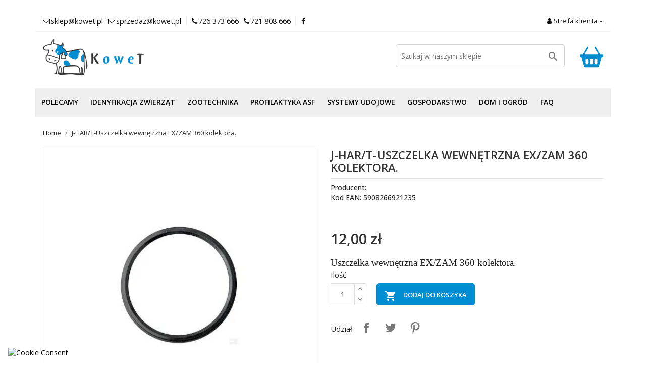

--- FILE ---
content_type: text/html; charset=utf-8
request_url: https://kowet.pl/oferta/2321-uszczelka-wewnetrzna-exzam-360-kolektora-5908266921235.html
body_size: 25319
content:
<!doctype html><html lang="pl"><head><meta charset="utf-8"><meta http-equiv="x-ua-compatible" content="ie=edge"><link rel="canonical" href="https://kowet.pl/oferta/2321-uszczelka-wewnetrzna-exzam-360-kolektora-5908266921235.html"><title>J-HAR/T-Uszczelka wewnętrzna EX/ZAM 360 kolektora.</title><meta name="description" content="Uszczelka wewnętrzna EX/ZAM 360 kolektora."><meta name="keywords" content=""><meta name="p:domain_verify" content="62391bf5c7c66963a813a864e4f535fc"/><meta name="viewport" content="width=device-width, initial-scale=1"><link rel="shortcut icon" href="https://kowet.pl/img/favicon.ico?1632741099"><link rel="icon" type="image/vnd.microsoft.icon" href="https://kowet.pl/img/favicon.ico?1632741099"><link rel="apple-touch-icon" href="/img/img/apple-touch-icon.png" /><link rel="apple-touch-icon" sizes="57x57" href="/img/img/apple-touch-icon-57x57.png" /><link rel="apple-touch-icon" sizes="72x72" href="/img/apple-touch-icon-72x72.png" /><link rel="apple-touch-icon" sizes="76x76" href="/img/apple-touch-icon-76x76.png" /><link rel="apple-touch-icon" sizes="114x114" href="/img/apple-touch-icon-114x114.png" /><link rel="apple-touch-icon" sizes="120x120" href="/img/apple-touch-icon-120x120.png" /><link rel="apple-touch-icon" sizes="144x144" href="/img/apple-touch-icon-144x144.png" /><link rel="apple-touch-icon" sizes="152x152" href="/img/apple-touch-icon-152x152.png" /><link rel="apple-touch-icon" sizes="180x180" href="/img/apple-touch-icon-180x180.png" /><link rel="preconnect" href="https://fonts.googleapis.com"><link rel="preconnect" href="https://fonts.gstatic.com" crossorigin><link href="https://fonts.googleapis.com/css2?family=Open+Sans:wght@300;400;500;600&display=swap" rel="stylesheet" media="print" onload="this.media='all'"> <noscript><link rel="stylesheet" href="https://fonts.googleapis.com/css2?family=Open+Sans:wght@300;400;500;600&display=swap"> </noscript><link rel="stylesheet" href="https://kowet.pl/modules/seigicookie/views/css/cookieconsent.css?v1" type="text/css" media="print" onload="this.media='all'"> <noscript><link rel="stylesheet" href="https://kowet.pl/modules/seigicookie/views/css/cookieconsent.css?v1"></noscript><link rel="stylesheet" href="https://kowet.pl/themes/pixtron/assets/cache/theme-a8400065.css" type="text/css" media="print" onload="this.media='all'"> <noscript><link rel="stylesheet" href="https://kowet.pl/themes/pixtron/assets/cache/theme-a8400065.css"></noscript> <script type="text/javascript">var SCCconfig = {"_meta":{"module":"Powered by SEIGI Cookie & Consent module https:\/\/seigi.eu\/","version":"2.3.1","generated":"2026-01-26 23:32:04"},"cmv2_cats":{"analytics_storage":"analytics","ad_storage":"targeting","ad_user_data":"targeting","ad_personalization":"targeting","functionality_storage":"necessary","personalization_storage":"person_site","security_storage":"necessary"},"cookie_expiration":90,"cookie_allow_remove":true,"autoremove_before_consent":true,"remove_cookie_tables":false,"enable_interval":true,"cookie_save_dot_domain":true,"force_consent":false,"gui_options":{"consent_modal":{"layout":"bar","position":"bottom left","transition":"slide"},"settings_modal":{"layout":"box","position":"right","transition":"slide"}},"languages":{"pl":{"consent_modal":{"title":"\ud83c\udf6a U\u017cywamy ciasteczek!","description":"Cze\u015b\u0107, ta strona u\u017cywa wymaganych ciasteczek aby zapewni\u0107 poprawne dzia\u0142anie i ciasteczka trackingowe aby lepiej zrozumie\u0107 co Cie interesuje. To drugie b\u0119dzie dopiero po zaakceptowaniu. <button type=\"button\" data-cc=\"c-settings\" class=\"cc-link\">Pozw\u00f3l mi wybra\u0107<\/button>","primary_btn":{"text":"Zaakceptuj wszystko","role":"accept_all"},"secondary_btn":{"text":"Odrzu\u0107 wszystko","role":"accept_necessary"}},"settings_modal":{"title":"<img src=\"https:\/\/kowet.pl\/img\/kowet-logo-1632739849.jpg\" alt=\"Logo\" loading=\"lazy\" style=\"margin-left: -4px; margin-bottom: -5px; height: 35px\">","save_settings_btn":"Zapisz ustawienia","accept_all_btn":"Zaakceptuj wszystko","close_btn_label":"Close","cookie_table_headers":[{"col1":"Cookie"},{"col2":"URL"},{"col3":"Exp."},{"col4":"Info"}],"blocks":[{"title":"U\u017cywanie ciasteczek","description":"U\u017cywamy plik\u00f3w cookie, aby zapewni\u0107 podstawowe funkcje witryny i ulepszy\u0107 korzystanie z niej. Mo\u017cesz wybra\u0107 dla ka\u017cdej kategorii opcj\u0119 w\u0142\u0105czenia\/wy\u0142\u0105czenia w dowolnym momencie. Aby uzyska\u0107 wi\u0119cej informacji na temat plik\u00f3w cookie i innych wra\u017cliwych danych, przeczytaj pe\u0142n\u0105 <a href=\"\/content\/3-polityka-prywatnosci\" class=\"cc-link\">polityk\u0119 prywatno\u015bci<\/a>"},{"title":"Zgoda na przechowywanie niezb\u0119dnych ciasteczek","description":"Przez zaznaczenie tej opcji akceptujesz przechowywanie danych i ciasteczek niezb\u0119dnych do prawid\u0142owego funkcjonowania strony. Te pliki cookie s\u0105 wymagane do zapewnienia podstawowych funkcji, takich jak bezpiecze\u0144stwo, zarz\u0105dzanie sieci\u0105 oraz dost\u0119pno\u015b\u0107 strony. Nie s\u0105 one u\u017cywane do \u015bledzenia Twojej aktywno\u015bci na stronie i nie wymagaj\u0105 Twojej zgody zgodnie z obowi\u0105zuj\u0105cymi przepisami","toggle":{"value":"necessary","enabled":true,"readonly":true},"cookie_table":[{"col1":"Prestashop-","col2":"kowet.pl","col3":"20d","col4":"Sklep Plik cookie wymagany do dzia\u0142ania sklepu. Przechowuje informacje o statusie logowania, koszyku i procesie zam\u00f3wienia","is_regex":true},{"col1":"PHPSESSID","col2":"kowet.pl","col3":"2y","col4":"Identyfikator sesji wymagany do dzia\u0142ania sklepu","is_regex":true},{"col1":"seigi_cookie","col2":"kowet.pl","col3":"365d","col4":"Plik cookie przechowuj\u0105cy informacje o Twoich zgodach","is_regex":true}]},{"title":"Wydajno\u015b\u0107 i analityka","description":"Zaznaczaj\u0105c t\u0119 opcj\u0119, wyra\u017casz zgod\u0119 na przechowywanie danych i ciasteczek s\u0142u\u017c\u0105cych do analizy Twoich zachowa\u0144 na naszej stronie. Pozwala to na zbieranie informacji o tym, jak korzystasz z naszej strony internetowej, w tym kt\u00f3re strony odwiedzasz najcz\u0119\u015bciej oraz jak poruszasz si\u0119 mi\u0119dzy sekcjami. Informacje te s\u0105 wykorzystywane do ulepszania strony i dostosowywania jej do potrzeb u\u017cytkownik\u00f3w","toggle":{"value":"analytics","enabled":false,"readonly":false},"cookie_table":[{"col1":"^_ga","col2":"google.com","col3":"2y","col4":"D\u0142ugoterminowy identyfikator u\u017cywany do identyfikacji unikalnych u\u017cytkownik\u00f3w","is_regex":true},{"col1":"_gid","col2":"google.com","col3":"1d","col4":"Kr\u00f3tkoterminowy identyfikator u\u017cywany do identyfikacji unikalnych u\u017cytkownik\u00f3w"}]},{"title":"Personalizacja Reklam","description":"Ta opcja umo\u017cliwia przechowywanie plik\u00f3w cookie i danych w celu dostosowania reklam do Twoich zainteresowa\u0144, zar\u00f3wno na tej stronie, jak i poza ni\u0105. Umo\u017cliwia to zbieranie i analizowanie Twojego zachowania na stronie w celu dostarczania ukierunkowanych reklam, kt\u00f3re lepiej odpowiadaj\u0105 Twoim preferencjom oraz mierzenia skuteczno\u015bci tych reklam.","toggle":{"value":"targeting","enabled":false,"readonly":false}},{"title":"Personalizacja Strony","description":"Wybieraj\u0105c t\u0119 opcj\u0119, wyra\u017casz zgod\u0119 na u\u017cywanie plik\u00f3w cookie oraz danych do poprawy Twojego do\u015bwiadczenia na stronie poprzez personalizacj\u0119 tre\u015bci i funkcji na podstawie Twoich wzorc\u00f3w u\u017cytkowania i preferencji. Obejmuje to dostosowywanie uk\u0142ad\u00f3w, rekomendacje tre\u015bci oraz inne funkcjonalno\u015bci strony, aby nawigacja by\u0142a bardziej relewantna i anga\u017cuj\u0105ca.","toggle":{"value":"person_site","enabled":false,"readonly":false}},{"title":"Bezpiecze\u0144stwo","description":"Wybieraj\u0105c t\u0119 opcj\u0119, akceptujesz u\u017cywanie plik\u00f3w cookie i danych niezb\u0119dnych do zapewnienia bezpiecze\u0144stwa strony i ochrony przed dzia\u0142aniami oszuka\u0144czymi. Te pliki cookie pomagaj\u0105 w autentykacji u\u017cytkownik\u00f3w, zapobiegaj\u0105 nieautoryzowanemu dost\u0119powi do kont u\u017cytkownik\u00f3w i zapewniaj\u0105 integralno\u015b\u0107 strony.","toggle":{"value":"security","enabled":false,"readonly":false}}],"reject_all_btn":"Odrzu\u0107 wszystko"}}},"revision":851132047}; var prestashop = {"cart":{"products":[],"totals":{"total":{"type":"total","label":"Razem","amount":0,"value":"0,00\u00a0z\u0142"},"total_including_tax":{"type":"total","label":"Suma (brutto)","amount":0,"value":"0,00\u00a0z\u0142"},"total_excluding_tax":{"type":"total","label":"Suma (netto)","amount":0,"value":"0,00\u00a0z\u0142"}},"subtotals":{"products":{"type":"products","label":"Produkty","amount":0,"value":"0,00\u00a0z\u0142"},"discounts":null,"shipping":{"type":"shipping","label":"Wysy\u0142ka","amount":0,"value":""},"tax":null},"products_count":0,"summary_string":"0 sztuk","vouchers":{"allowed":1,"added":[]},"discounts":[{"id_cart_rule":"4","id_customer":"0","date_from":"2023-04-01 15:00:00","date_to":"2030-03-28 15:00:00","description":"","quantity":"6533","quantity_per_user":"9999","priority":"1","partial_use":"0","code":"","minimum_amount":"1.000000","minimum_amount_tax":"0","minimum_amount_currency":"1","minimum_amount_shipping":"0","country_restriction":"0","carrier_restriction":"0","group_restriction":"0","cart_rule_restriction":"0","product_restriction":"1","shop_restriction":"0","free_shipping":"1","reduction_percent":"0.00","reduction_amount":"0.000000","reduction_tax":"0","reduction_currency":"1","reduction_product":"0","reduction_exclude_special":"0","gift_product":"0","gift_product_attribute":"0","highlight":"1","active":"1","date_add":"2022-03-10 15:23:56","date_upd":"2026-01-26 23:15:22","id_lang":"1","name":"Darmowa wysy\u0142ka","quantity_for_user":9999}],"minimalPurchase":0,"minimalPurchaseRequired":""},"currency":{"name":"Z\u0142oty polski","iso_code":"PLN","iso_code_num":"985","sign":"z\u0142"},"customer":{"lastname":null,"firstname":null,"email":null,"birthday":null,"newsletter":null,"newsletter_date_add":null,"optin":null,"website":null,"company":null,"siret":null,"ape":null,"is_logged":false,"gender":{"type":null,"name":null},"addresses":[]},"language":{"name":"Polski (Polish)","iso_code":"pl","locale":"pl-PL","language_code":"pl","is_rtl":"0","date_format_lite":"Y-m-d","date_format_full":"Y-m-d H:i:s","id":1},"page":{"title":"","canonical":null,"meta":{"title":"J-HAR\/T-Uszczelka wewn\u0119trzna EX\/ZAM 360 kolektora.","description":"Uszczelka wewn\u0119trzna EX\/ZAM 360 kolektora.","keywords":"","robots":"index"},"page_name":"product","body_classes":{"lang-pl":true,"lang-rtl":false,"country-PL":true,"currency-PLN":true,"layout-full-width":true,"page-product":true,"tax-display-enabled":true,"product-id-2321":true,"product-J-HAR\/T-Uszczelka wewn\u0119trzna EX\/ZAM 360 kolektora.":true,"product-id-category-2":true,"product-id-manufacturer-0":true,"product-id-supplier-0":true,"product-available-for-order":true},"admin_notifications":[]},"shop":{"name":"Kowet TK Sp. z o.o.","logo":"https:\/\/kowet.pl\/img\/kowet-logo-1632739849.jpg","stores_icon":"https:\/\/kowet.pl\/img\/logo_stores.png","favicon":"https:\/\/kowet.pl\/img\/favicon.ico"},"urls":{"base_url":"https:\/\/kowet.pl\/","current_url":"https:\/\/kowet.pl\/oferta\/2321-uszczelka-wewnetrzna-exzam-360-kolektora-5908266921235.html","shop_domain_url":"https:\/\/kowet.pl","img_ps_url":"https:\/\/kowet.pl\/img\/","img_cat_url":"https:\/\/kowet.pl\/img\/c\/","img_lang_url":"https:\/\/kowet.pl\/img\/l\/","img_prod_url":"https:\/\/kowet.pl\/img\/p\/","img_manu_url":"https:\/\/kowet.pl\/img\/m\/","img_sup_url":"https:\/\/kowet.pl\/img\/su\/","img_ship_url":"https:\/\/kowet.pl\/img\/s\/","img_store_url":"https:\/\/kowet.pl\/img\/st\/","img_col_url":"https:\/\/kowet.pl\/img\/co\/","img_url":"https:\/\/kowet.pl\/themes\/pixtron\/assets\/img\/","css_url":"https:\/\/kowet.pl\/themes\/pixtron\/assets\/css\/","js_url":"https:\/\/kowet.pl\/themes\/pixtron\/assets\/js\/","pic_url":"https:\/\/kowet.pl\/upload\/","pages":{"address":"https:\/\/kowet.pl\/adres","addresses":"https:\/\/kowet.pl\/adresy","authentication":"https:\/\/kowet.pl\/logowanie","cart":"https:\/\/kowet.pl\/koszyk","category":"https:\/\/kowet.pl\/index.php?controller=category","cms":"https:\/\/kowet.pl\/index.php?controller=cms","contact":"https:\/\/kowet.pl\/kontakt","discount":"https:\/\/kowet.pl\/rabaty","guest_tracking":"https:\/\/kowet.pl\/sledzenie-zamowien-gosci","history":"https:\/\/kowet.pl\/historia-zamowien","identity":"https:\/\/kowet.pl\/dane-osobiste","index":"https:\/\/kowet.pl\/","my_account":"https:\/\/kowet.pl\/moje-konto","order_confirmation":"https:\/\/kowet.pl\/potwierdzenie-zamowienia","order_detail":"https:\/\/kowet.pl\/index.php?controller=order-detail","order_follow":"https:\/\/kowet.pl\/sledzenie-zamowienia","order":"https:\/\/kowet.pl\/zamowienie","order_return":"https:\/\/kowet.pl\/index.php?controller=order-return","order_slip":"https:\/\/kowet.pl\/potwierdzenie-zwrotu","pagenotfound":"https:\/\/kowet.pl\/nie-znaleziono-strony","password":"https:\/\/kowet.pl\/odzyskiwanie-hasla","pdf_invoice":"https:\/\/kowet.pl\/index.php?controller=pdf-invoice","pdf_order_return":"https:\/\/kowet.pl\/index.php?controller=pdf-order-return","pdf_order_slip":"https:\/\/kowet.pl\/index.php?controller=pdf-order-slip","prices_drop":"https:\/\/kowet.pl\/promocje","product":"https:\/\/kowet.pl\/index.php?controller=product","search":"https:\/\/kowet.pl\/szukaj","sitemap":"https:\/\/kowet.pl\/Mapa strony","stores":"https:\/\/kowet.pl\/nasze-sklepy","supplier":"https:\/\/kowet.pl\/dostawcy","register":"https:\/\/kowet.pl\/logowanie?create_account=1","order_login":"https:\/\/kowet.pl\/zamowienie?login=1"},"alternative_langs":[],"theme_assets":"\/themes\/pixtron\/assets\/","actions":{"logout":"https:\/\/kowet.pl\/?mylogout="},"no_picture_image":{"bySize":{"small_default":{"url":"https:\/\/kowet.pl\/img\/p\/pl-default-small_default.jpg","width":98,"height":145},"cart_default":{"url":"https:\/\/kowet.pl\/img\/p\/pl-default-cart_default.jpg","width":125,"height":185},"medium_default":{"url":"https:\/\/kowet.pl\/img\/p\/pl-default-medium_default.jpg","width":250,"height":250},"home_default":{"url":"https:\/\/kowet.pl\/img\/p\/pl-default-home_default.jpg","width":500,"height":500},"large_default":{"url":"https:\/\/kowet.pl\/img\/p\/pl-default-large_default.jpg","width":800,"height":800}},"small":{"url":"https:\/\/kowet.pl\/img\/p\/pl-default-small_default.jpg","width":98,"height":145},"medium":{"url":"https:\/\/kowet.pl\/img\/p\/pl-default-medium_default.jpg","width":250,"height":250},"large":{"url":"https:\/\/kowet.pl\/img\/p\/pl-default-large_default.jpg","width":800,"height":800},"legend":""}},"configuration":{"display_taxes_label":true,"display_prices_tax_incl":true,"is_catalog":false,"show_prices":true,"opt_in":{"partner":true},"quantity_discount":{"type":"discount","label":"Rabat Jednostkowy"},"voucher_enabled":1,"return_enabled":0},"field_required":[],"breadcrumb":{"links":[{"title":"Home","url":"https:\/\/kowet.pl\/"},{"title":"J-HAR\/T-Uszczelka wewn\u0119trzna EX\/ZAM 360 kolektora.","url":"https:\/\/kowet.pl\/oferta\/2321-uszczelka-wewnetrzna-exzam-360-kolektora-5908266921235.html"}],"count":2},"link":{"protocol_link":"https:\/\/","protocol_content":"https:\/\/"},"time":1769469951,"static_token":"72a93ece54db49719b07ee7bef70320e","token":"2a913d6b5a0050a53dbf69f9772474fe","debug":false}; var psemailsubscription_subscription = "https:\/\/kowet.pl\/module\/ps_emailsubscription\/subscription";</script> <link rel="alternate" type="application/rss+xml" title="J-HAR/T-Uszczelka wewnętrzna EX/ZAM 360 kolektora." href="//kowet.pl/module/ps_feeder/rss?id_category=2&orderby=position&orderway=asc"> <script>(function(w,d,s,l,i){w[l]=w[l]||[];w[l].push({'gtm.start': new Date().getTime(),event:'gtm.js'});var f=d.getElementsByTagName(s)[0], j=d.createElement(s),dl=l!='dataLayer'?'&l='+l:'';j.async=true;j.src= 'https://www.googletagmanager.com/gtm.js?id='+i+dl;f.parentNode.insertBefore(j,f); })(window,document,'script','dataLayer','GTM-K8JTCPHD'); //'GTM-NFGTVS8'</script><script async src="https://www.googletagmanager.com/gtag/js?id=G-VQL9EYCZSX"></script> <script>window.dataLayer = window.dataLayer || []; function gtag(){dataLayer.push(arguments);} gtag('js', new Date()); gtag('config', 'G-VQL9EYCZSX');</script><script src="/themes/pixtron/assets/js/vendor/ppwidget.js" defer></script><style>:root { --scc-color: #008dd2; --scc-color-hov: #008dd2; }</style>{* <script async src="https://www.googletagmanager.com/gtag/js?id=G-6K9RB9YW8Z"></script> <script>window.dataLayer = window.dataLayer || []; function gtag(){dataLayer.push(arguments);} gtag('js', new Date()); gtag('config', 'G-6K9RB9YW8Z');</script>*} <script async src="https://www.googletagmanager.com/gtag/js?id=GT-NSLF86WH"></script> <script>window.dataLayer = window.dataLayer || []; function gtag(){dataLayer.push(arguments);} gtag('js', new Date()); gtag('config', 'GT-NSLF86WH');</script> <link rel="image_src" href="https://kowet.pl/2524/uszczelka-wewnetrzna-exzam-360-kolektora.jpg "><meta name="google-site-verification" content="xiBgziJM6KkNC8Fa5V6G11-2C83CzFeTMJF2vHZlOg8" /><meta property="og:type" content="product"><meta property="og:url" content="https://kowet.pl/oferta/2321-uszczelka-wewnetrzna-exzam-360-kolektora-5908266921235.html"><meta property="og:title" content="J-HAR/T-Uszczelka wewnętrzna EX/ZAM 360 kolektora."><meta property="og:site_name" content="Kowet TK Sp. z o.o."><meta property="og:description" content="Uszczelka wewnętrzna EX/ZAM 360 kolektora."><meta property="og:image" content="https://kowet.pl/2524-large_default/uszczelka-wewnetrzna-exzam-360-kolektora.jpg"><meta property="product:pretax_price:amount" content="9.756098"><meta property="product:pretax_price:currency" content="PLN"><meta property="product:price:amount" content="12"><meta property="product:price:currency" content="PLN"><meta property="product:weight:value" content="0.010000"><meta property="product:weight:units" content="kg"></head><body id="product" class="lang-pl country-pl currency-pln layout-full-width page-product tax-display-enabled product-id-2321 product-j-har-t-uszczelka-wewnetrzna-ex-zam-360-kolektora- product-id-category-2 product-id-manufacturer-0 product-id-supplier-0 product-available-for-order"> <noscript> <iframe src="https://www.googletagmanager.com/ns.html?id=GTM-K8JTCPHD" height="0" width="0" style="display:none;visibility:hidden"> </iframe> </noscript> <main> <header id="header"><div class="header-banner"></div> <nav class="header-nav"><div class="container"><div class="row"><div class="hidden-sm-down"><div class="col-md-6 col-xs-12 payment-currency-block"><div id="_desktop_contact_link"><div id="contact-link"><ul><li><i class="fa fa-envelope-o" aria-hidden="true"></i>sklep@kowet.pl</li><li class="last"><i class="fa fa-envelope-o" aria-hidden="true"></i>sprzedaz@kowet.pl</li><li><i class="fa fa-phone" aria-hidden="true"></i><a href="tel:726 373 666">726 373 666</a><li class="last"><i class="fa fa-phone" aria-hidden="true"></i></i><a href="tel:721 808 666 ">721 808 666 </a></li><li><a target="_blank" href="https://www.facebook.com/people/Kowet-S%C4%99p%C3%B3lno-Kraje%C5%84skie/100057246438237/"><i class="fa fa-facebook" aria-hidden="true"></i></a></ul></div></div></div><div class="col-md-6 right-nav"><div id="_desktop_user_info"><div class="user-info"><div class="nav-item dropdown"> <a href="#" class="nav-link dropdown-toggle" data-toggle="dropdown"><i class="fa fa-user" aria-hidden="true"></i> Strefa klienta</a><div class="dropdown-menu"> <a href="/logowanie" class="dropdown-item">Zaloguj się</a> <a href="/logowanie?create_account=1" class="dropdown-item">Zarejestruj się </a> <a href="/kontakt" class="dropdown-item">Skontaktuj się z nami</a></div></div></div></div></div></div></div><div class="hidden-md-up text-sm-center mobile"><div class="float-xs-right" id="menu-icon"> <i class="fa fa-bars" aria-hidden="true"></i></div><div class="float-xs-right" id="_mobile_cart"></div><div class="float-xs-left" id="_mobile_user_info"></div><div class="top-logo" id="_mobile_logo"></div><div id="_desktop_cart"><div class="blockcart cart-preview inactive" data-refresh-url="//kowet.pl/module/ps_shoppingcart/ajax"><div class="header"> <svg xmlns="https://www.w3.org/2000/svg" width="46" height="46" fill="currentColor" class="bi bi-basket2-fill" viewBox="0 0 16 16"> <path d="M5.929 1.757a.5.5 0 1 0-.858-.514L2.217 6H.5a.5.5 0 0 0-.5.5v1a.5.5 0 0 0 .5.5h.623l1.844 6.456A.75.75 0 0 0 3.69 15h8.622a.75.75 0 0 0 .722-.544L14.877 8h.623a.5.5 0 0 0 .5-.5v-1a.5.5 0 0 0-.5-.5h-1.717L10.93 1.243a.5.5 0 1 0-.858.514L12.617 6H3.383L5.93 1.757zM4 10a1 1 0 0 1 2 0v2a1 1 0 1 1-2 0v-2zm3 0a1 1 0 0 1 2 0v2a1 1 0 1 1-2 0v-2zm4-1a1 1 0 0 1 1 1v2a1 1 0 1 1-2 0v-2a1 1 0 0 1 1-1z"/> </svg></div></div></div><div id="search_widget aaa" class="col-lg-6 col-md-5 col-sm-12 search-widget" data-search-controller-url="//kowet.pl/szukaj"><form method="get" action="//kowet.pl/szukaj"> <input type="hidden" name="controller" value="search"> <input type="text" name="s" value="" placeholder="Szukaj w naszym sklepie" aria-label="Szukaj"> <button type="submit"> <i class="material-icons search">&#xE8B6;</i> <span class="hidden-xl-down">Szukaj</span> </button></form></div><div class="clearfix"></div></div></div></div> </nav><div class="header-top"><div class="container"><div class="row"><div class="col-md-4 hidden-sm-downa" id="_desktop_logo"> <a href="https://kowet.pl/"> <img class="logo img-responsive" src="https://kowet.pl/img/kowet-logo-1632739849.jpg" alt="Kowet TK Sp. z o.o." width="200px" height="72px"> </a></div><div class="col-md-8 col-sm-12 position-static"><div id="_desktop_cart"><div class="blockcart cart-preview inactive" data-refresh-url="//kowet.pl/module/ps_shoppingcart/ajax"><div class="header"> <svg xmlns="https://www.w3.org/2000/svg" width="46" height="46" fill="currentColor" class="bi bi-basket2-fill" viewBox="0 0 16 16"> <path d="M5.929 1.757a.5.5 0 1 0-.858-.514L2.217 6H.5a.5.5 0 0 0-.5.5v1a.5.5 0 0 0 .5.5h.623l1.844 6.456A.75.75 0 0 0 3.69 15h8.622a.75.75 0 0 0 .722-.544L14.877 8h.623a.5.5 0 0 0 .5-.5v-1a.5.5 0 0 0-.5-.5h-1.717L10.93 1.243a.5.5 0 1 0-.858.514L12.617 6H3.383L5.93 1.757zM4 10a1 1 0 0 1 2 0v2a1 1 0 1 1-2 0v-2zm3 0a1 1 0 0 1 2 0v2a1 1 0 1 1-2 0v-2zm4-1a1 1 0 0 1 1 1v2a1 1 0 1 1-2 0v-2a1 1 0 0 1 1-1z"/> </svg></div></div></div><div id="search_widget aaa" class="col-lg-6 col-md-5 col-sm-12 search-widget" data-search-controller-url="//kowet.pl/szukaj"><form method="get" action="//kowet.pl/szukaj"> <input type="hidden" name="controller" value="search"> <input type="text" name="s" value="" placeholder="Szukaj w naszym sklepie" aria-label="Szukaj"> <button type="submit"> <i class="material-icons search">&#xE8B6;</i> <span class="hidden-xl-down">Szukaj</span> </button></form></div><div class="clearfix"></div></div></div><div id="mobile_top_menu_wrapper" class="row hidden-md-up" style="display:none;"><div class="js-top-menu mobile" id="_mobile_top_menu"></div><div class="js-top-menu-bottom"><div id="_mobile_currency_selector"></div><div id="_mobile_language_selector"></div><div id="_mobile_contact_link"></div></div></div></div></div><div class="top-navigation-menu"><div class="top-navigation-menu-inner"><div class="container"><div class="menu navbar-block col-lg-8 col-md-7 js-top-menu position-static hidden-sm-dowzn" id="_desktop_top_menu"><ul class="top-menu" id="top-menu" data-depth="0"><li class="classic-list category has-child level0" id="category-244"> <a class="dropdown-item" href="https://kowet.pl/244-polecamy" data-depth="0" > <span class="float-xs-right hidden-md-up"> <span data-target="#top_sub_menu_31234" data-toggle="collapse" class="navbar-toggler collapse-icons cat-category-244"> <i class="material-icons add">&#xE313;</i> <i class="material-icons remove">&#xE316;</i> </span> </span> Polecamy </a><div class="classic-menu popover sub-menu js-sub-menu collapse cat-category-244" id="top_sub_menu_31234"><ul class="top-menu" data-depth="1"><li class="classic-list category level1" id="category-246"> <a class="dropdown-item dropdown-submenu" href="https://kowet.pl/246-kolczyki-urzedowe-dla-bydla-owiec-koz" data-depth="1" > Kolczyki urzędowe dla bydła, owiec, kóz </a></li><li class="classic-list category level1" id="category-247"> <a class="dropdown-item dropdown-submenu" href="https://kowet.pl/247-urzedowe-kolczyki-dla-trzody-i-loch" data-depth="1" > Urzędowe kolczyki dla trzody i loch </a></li><li class="classic-list category level1" id="category-249"> <a class="dropdown-item dropdown-submenu" href="https://kowet.pl/249-greenland" data-depth="1" > Greenland </a></li><li class="classic-list category level1" id="category-250"> <a class="dropdown-item dropdown-submenu" href="https://kowet.pl/250-transfeed" data-depth="1" > Transfeed </a></li><li class="classic-list category level1" id="category-251"> <a class="dropdown-item dropdown-submenu" href="https://kowet.pl/251-hodowla-koni" data-depth="1" > Hodowla Koni </a></li></ul></div></li><li class="classic-list category has-child level0" id="category-245"> <a class="dropdown-item" href="https://kowet.pl/245-idenyfikacja-zwierzat" data-depth="0" > <span class="float-xs-right hidden-md-up"> <span data-target="#top_sub_menu_80933" data-toggle="collapse" class="navbar-toggler collapse-icons cat-category-245"> <i class="material-icons add">&#xE313;</i> <i class="material-icons remove">&#xE316;</i> </span> </span> Idenyfikacja zwierząt </a><div class="classic-menu popover sub-menu js-sub-menu collapse cat-category-245" id="top_sub_menu_80933"><ul class="top-menu" data-depth="1"><li class="classic-list category level1" id="category-240"> <a class="dropdown-item dropdown-submenu" href="https://kowet.pl/240-kolczyki-urzedowe-arimr-dla-bydla-trzody-owiec-i-koz" data-depth="1" > Kolczyki urzędowe ARiMR </a></li><li class="classic-list category has-child level1" id="category-90"> <a class="dropdown-item dropdown-submenu" href="https://kowet.pl/90-znakowanie-i-identyfikacja-bydla" data-depth="1" > <span class="float-xs-right hidden-md-up"> <span data-target="#top_sub_menu_32116" data-toggle="collapse" class="navbar-toggler collapse-icons cat-category-90"> <i class="material-icons add">&#xE313;</i> <i class="material-icons remove">&#xE316;</i> </span> </span> Znakowanie i identyfikacja bydła </a><div class="collapse" id="top_sub_menu_32116"><ul class="top-menu" data-depth="2"><li class="classic-list category level2" id="category-91"> <a class="dropdown-item" href="https://kowet.pl/91-kolczykowanie-bydla" data-depth="2" > Kolczykowanie bydła. </a></li><li class="classic-list category level2" id="category-92"> <a class="dropdown-item" href="https://kowet.pl/92-obroze-kredki-opaski-spray-e" data-depth="2" > Obroże, kredki, opaski, spray&#039;e. </a></li></ul></div></li><li class="classic-list category level1" id="category-104"> <a class="dropdown-item dropdown-submenu" href="https://kowet.pl/104-znakowanie-i-identyfikacja-drobiu" data-depth="1" > Znakowanie i identyfikacja drobiu. </a></li><li class="classic-list category has-child level1" id="category-63"> <a class="dropdown-item dropdown-submenu" href="https://kowet.pl/63-znakowanie-i-identyfikacja-trzody-chlewnej" data-depth="1" > <span class="float-xs-right hidden-md-up"> <span data-target="#top_sub_menu_71011" data-toggle="collapse" class="navbar-toggler collapse-icons cat-category-63"> <i class="material-icons add">&#xE313;</i> <i class="material-icons remove">&#xE316;</i> </span> </span> Znakowanie i identyfikacja trzody chlewnej. </a><div class="collapse" id="top_sub_menu_71011"><ul class="top-menu" data-depth="2"><li class="classic-list category level2" id="category-64"> <a class="dropdown-item" href="https://kowet.pl/64-kolczykownice" data-depth="2" > Kolczykownice </a></li><li class="classic-list category has-child level2" id="category-65"> <a class="dropdown-item" href="https://kowet.pl/65-kolczyki" data-depth="2" > <span class="float-xs-right hidden-md-up"> <span data-target="#top_sub_menu_44596" data-toggle="collapse" class="navbar-toggler collapse-icons cat-category-65"> <i class="material-icons add">&#xE313;</i> <i class="material-icons remove">&#xE316;</i> </span> </span> Kolczyki </a><div class="collapse" id="top_sub_menu_44596"><ul class="top-menu" data-depth="3"><li class="classic-list category level3" id="category-241"> <a class="dropdown-item" href="https://kowet.pl/241-kolczyki-dla-loch-do-identyfikacji-wewnetrznej" data-depth="3" > Kolczyki dla loch do identyfikacji wewnętrznej. </a></li><li class="classic-list category level3" id="category-242"> <a class="dropdown-item" href="https://kowet.pl/242-pisaki-do-kolczykow" data-depth="3" > Pisaki do kolczyków. </a></li></ul></div></li><li class="classic-list category level2" id="category-238"> <a class="dropdown-item" href="https://kowet.pl/238-tatuownice-i-akcesoria" data-depth="2" > Tatuownice i akcesoria </a></li><li class="classic-list category level2" id="category-239"> <a class="dropdown-item" href="https://kowet.pl/239-obroze-kredki-opaskispray-e" data-depth="2" > Obroże, kredki, opaski,spray&#039;e. </a></li></ul></div></li><li class="classic-list category level1" id="category-261"> <a class="dropdown-item dropdown-submenu" href="https://kowet.pl/261-kolczyki-dla-bydla" data-depth="1" > Kolczyki dla bydła </a></li></ul></div></li><li class="classic-list category has-child level0" id="category-137"> <a class="dropdown-item" href="https://kowet.pl/137-zootechnika" data-depth="0" > <span class="float-xs-right hidden-md-up"> <span data-target="#top_sub_menu_88337" data-toggle="collapse" class="navbar-toggler collapse-icons cat-category-137"> <i class="material-icons add">&#xE313;</i> <i class="material-icons remove">&#xE316;</i> </span> </span> Zootechnika </a><div class="classic-menu popover sub-menu js-sub-menu collapse cat-category-137" id="top_sub_menu_88337"><ul class="top-menu" data-depth="1"><li class="classic-list category has-child level1" id="category-138"> <a class="dropdown-item dropdown-submenu" href="https://kowet.pl/138-hodowla-zwierzat-gospodarskich" data-depth="1" > <span class="float-xs-right hidden-md-up"> <span data-target="#top_sub_menu_65543" data-toggle="collapse" class="navbar-toggler collapse-icons cat-category-138"> <i class="material-icons add">&#xE313;</i> <i class="material-icons remove">&#xE316;</i> </span> </span> Hodowla zwierząt gospodarskich </a><div class="collapse" id="top_sub_menu_65543"><ul class="top-menu" data-depth="2"><li class="classic-list category has-child level2" id="category-107"> <a class="dropdown-item" href="https://kowet.pl/107-hodowla-koni" data-depth="2" > <span class="float-xs-right hidden-md-up"> <span data-target="#top_sub_menu_53568" data-toggle="collapse" class="navbar-toggler collapse-icons cat-category-107"> <i class="material-icons add">&#xE313;</i> <i class="material-icons remove">&#xE316;</i> </span> </span> Hodowla koni. </a><div class="collapse" id="top_sub_menu_53568"><ul class="top-menu" data-depth="3"><li class="classic-list category has-child level3" id="category-108"> <a class="dropdown-item" href="https://kowet.pl/108-poidla-dla-koni" data-depth="3" > <span class="float-xs-right hidden-md-up"> <span data-target="#top_sub_menu_17327" data-toggle="collapse" class="navbar-toggler collapse-icons cat-category-108"> <i class="material-icons add">&#xE313;</i> <i class="material-icons remove">&#xE316;</i> </span> </span> Poidła dla koni </a><div class="collapse" id="top_sub_menu_17327"><ul class="top-menu" data-depth="4"><li class="classic-list category level4" id="category-109"> <a class="dropdown-item" href="https://kowet.pl/109-czesci-i-akcesoria-dopoidla-dla-koni" data-depth="4" > Poidła dla koni - częśći i akcesoria </a></li></ul></div></li><li class="classic-list category level3" id="category-110"> <a class="dropdown-item" href="https://kowet.pl/110-pielegnacja-koni" data-depth="3" > Pielęgnacja koni. </a></li><li class="classic-list category has-child level3" id="category-111"> <a class="dropdown-item" href="https://kowet.pl/111-zywienie-koni" data-depth="3" > <span class="float-xs-right hidden-md-up"> <span data-target="#top_sub_menu_43506" data-toggle="collapse" class="navbar-toggler collapse-icons cat-category-111"> <i class="material-icons add">&#xE313;</i> <i class="material-icons remove">&#xE316;</i> </span> </span> Żywienie koni. </a><div class="collapse" id="top_sub_menu_43506"><ul class="top-menu" data-depth="4"><li class="classic-list category level4" id="category-112"> <a class="dropdown-item" href="https://kowet.pl/112-mieszanki-paszowe-i-dodatki-zywieniowe-dla-koni" data-depth="4" > Mieszanki paszowe i dodatki żywieniowe dla koni. </a></li><li class="classic-list category level4" id="category-113"> <a class="dropdown-item" href="https://kowet.pl/113-karmidla-dla-koni" data-depth="4" > Karmidła dla koni. </a></li></ul></div></li></ul></div></li><li class="classic-list category has-child level2" id="category-114"> <a class="dropdown-item" href="https://kowet.pl/114-hodowla-owiec-i-koz" data-depth="2" > <span class="float-xs-right hidden-md-up"> <span data-target="#top_sub_menu_63620" data-toggle="collapse" class="navbar-toggler collapse-icons cat-category-114"> <i class="material-icons add">&#xE313;</i> <i class="material-icons remove">&#xE316;</i> </span> </span> Hodowla owiec i kóz. </a><div class="collapse" id="top_sub_menu_63620"><ul class="top-menu" data-depth="3"><li class="classic-list category level3" id="category-115"> <a class="dropdown-item" href="https://kowet.pl/115-strzyzenie-owiec" data-depth="3" > Strzyżenie owiec. </a></li><li class="classic-list category level3" id="category-116"> <a class="dropdown-item" href="https://kowet.pl/116-pielegnacja-racic-owiec" data-depth="3" > Pielęgnacja racic owiec. </a></li><li class="classic-list category has-child level3" id="category-117"> <a class="dropdown-item" href="https://kowet.pl/117-karmienie-owiec" data-depth="3" > <span class="float-xs-right hidden-md-up"> <span data-target="#top_sub_menu_14421" data-toggle="collapse" class="navbar-toggler collapse-icons cat-category-117"> <i class="material-icons add">&#xE313;</i> <i class="material-icons remove">&#xE316;</i> </span> </span> Karmienie owiec. </a><div class="collapse" id="top_sub_menu_14421"><ul class="top-menu" data-depth="4"><li class="classic-list category level4" id="category-118"> <a class="dropdown-item" href="https://kowet.pl/118-koryta-i-karmniki-dla-owiec" data-depth="4" > Koryta i karmniki dla owiec. </a></li></ul></div></li><li class="classic-list category level3" id="category-119"> <a class="dropdown-item" href="https://kowet.pl/119-pojenie-owiec" data-depth="3" > Pojenie owiec. </a></li><li class="classic-list category level3" id="category-120"> <a class="dropdown-item" href="https://kowet.pl/120-porod-i-odchow-owiec" data-depth="3" > Poród i odchów owiec. </a></li></ul></div></li><li class="classic-list category has-child level2" id="category-121"> <a class="dropdown-item" href="https://kowet.pl/121-hodowla-innych-zwierzat-gospodarskich" data-depth="2" > <span class="float-xs-right hidden-md-up"> <span data-target="#top_sub_menu_54436" data-toggle="collapse" class="navbar-toggler collapse-icons cat-category-121"> <i class="material-icons add">&#xE313;</i> <i class="material-icons remove">&#xE316;</i> </span> </span> Hodowla innych zwierząt gospodarskich. </a><div class="collapse" id="top_sub_menu_54436"><ul class="top-menu" data-depth="3"><li class="classic-list category level3" id="category-122"> <a class="dropdown-item" href="https://kowet.pl/122-hodowla-golebi" data-depth="3" > Hodowla gołębi. </a></li><li class="classic-list category level3" id="category-123"> <a class="dropdown-item" href="https://kowet.pl/123-hodowla-krolikow" data-depth="3" > Hodowla królików. </a></li></ul></div></li><li class="classic-list category level2" id="category-124"> <a class="dropdown-item" href="https://kowet.pl/124-choroby-zwierzat-hodowlanych" data-depth="2" > Choroby zwierząt hodowlanych. </a></li><li class="classic-list category has-child level2" id="category-125"> <a class="dropdown-item" href="https://kowet.pl/125-dezynfekcja-i-higiena" data-depth="2" > <span class="float-xs-right hidden-md-up"> <span data-target="#top_sub_menu_7922" data-toggle="collapse" class="navbar-toggler collapse-icons cat-category-125"> <i class="material-icons add">&#xE313;</i> <i class="material-icons remove">&#xE316;</i> </span> </span> Dezynfekcja i higiena. </a><div class="collapse" id="top_sub_menu_7922"><ul class="top-menu" data-depth="3"><li class="classic-list category level3" id="category-126"> <a class="dropdown-item" href="https://kowet.pl/126-maty-do-dezynfekcji" data-depth="3" > Maty do dezynfekcji. </a></li><li class="classic-list category level3" id="category-127"> <a class="dropdown-item" href="https://kowet.pl/127-wanny-do-dezynfekcji" data-depth="3" > Wanny do dezynfekcji. </a></li><li class="classic-list category level3" id="category-128"> <a class="dropdown-item" href="https://kowet.pl/128-odziez-ochronna" data-depth="3" > Odzież ochronna. </a></li><li class="classic-list category level3" id="category-129"> <a class="dropdown-item" href="https://kowet.pl/129-rekawice-ochronne" data-depth="3" > Rękawice ochronne. </a></li><li class="classic-list category level3" id="category-130"> <a class="dropdown-item" href="https://kowet.pl/130-chemia-dezynfekcyjna" data-depth="3" > Chemia dezynfekcyjna. </a></li></ul></div></li><li class="classic-list category has-child level2" id="category-131"> <a class="dropdown-item" href="https://kowet.pl/131-weterynaria" data-depth="2" > <span class="float-xs-right hidden-md-up"> <span data-target="#top_sub_menu_66479" data-toggle="collapse" class="navbar-toggler collapse-icons cat-category-131"> <i class="material-icons add">&#xE313;</i> <i class="material-icons remove">&#xE316;</i> </span> </span> Weterynaria </a><div class="collapse" id="top_sub_menu_66479"><ul class="top-menu" data-depth="3"><li class="classic-list category level3" id="category-132"> <a class="dropdown-item" href="https://kowet.pl/132-strzykawki-i-igly" data-depth="3" > Strzykawki i igły. </a></li><li class="classic-list category level3" id="category-133"> <a class="dropdown-item" href="https://kowet.pl/133-czesci-zamienne-strzykawek" data-depth="3" > Części zamienne strzykawek. </a></li><li class="classic-list category level3" id="category-134"> <a class="dropdown-item" href="https://kowet.pl/134-urzadzenia-pomiarowe" data-depth="3" > Urządzenia pomiarowe. </a></li><li class="classic-list category level3" id="category-135"> <a class="dropdown-item" href="https://kowet.pl/135-pozostale-akcesoria-weterynaryjne" data-depth="3" > Pozostałe akcesoria weterynaryjne. </a></li><li class="classic-list category level3" id="category-254"> <a class="dropdown-item" href="https://kowet.pl/254-zapalenie-gruczolu-mlekowego-mastitis" data-depth="3" > Zapalenie gruczołu mlekowego (mastitis) </a></li></ul></div></li><li class="classic-list category level2" id="category-252"> <a class="dropdown-item" href="https://kowet.pl/252-em-probiotyki-dla-zwierzat-hodowlanych" data-depth="2" > Probiotyki </a></li><li class="classic-list category level2" id="category-262"> <a class="dropdown-item" href="https://kowet.pl/262-pastuchy-elektryczne-i-ogrodzenia" data-depth="2" > Pastuchy elektryczne i ogrodzenia </a></li></ul></div></li><li class="classic-list category has-child level1" id="category-139"> <a class="dropdown-item dropdown-submenu" href="https://kowet.pl/139-wyposazenie-budynkow-inwentarskich" data-depth="1" > <span class="float-xs-right hidden-md-up"> <span data-target="#top_sub_menu_9252" data-toggle="collapse" class="navbar-toggler collapse-icons cat-category-139"> <i class="material-icons add">&#xE313;</i> <i class="material-icons remove">&#xE316;</i> </span> </span> Wyposażenie budynków inwentarskich </a><div class="collapse" id="top_sub_menu_9252"><ul class="top-menu" data-depth="2"><li class="classic-list category has-child level2" id="category-157"> <a class="dropdown-item" href="https://kowet.pl/157-kojce-i-wygrodzenia-dla-trzody-chlewnej" data-depth="2" > <span class="float-xs-right hidden-md-up"> <span data-target="#top_sub_menu_39805" data-toggle="collapse" class="navbar-toggler collapse-icons cat-category-157"> <i class="material-icons add">&#xE313;</i> <i class="material-icons remove">&#xE316;</i> </span> </span> Kojce i wygrodzenia dla trzody chlewnej. </a><div class="collapse" id="top_sub_menu_39805"><ul class="top-menu" data-depth="3"><li class="classic-list category level3" id="category-158"> <a class="dropdown-item" href="https://kowet.pl/158-ruszta-dla-trzody-chlewnej" data-depth="3" > Ruszta dla trzody chlewnej. </a></li></ul></div></li><li class="classic-list category has-child level2" id="category-159"> <a class="dropdown-item" href="https://kowet.pl/159-stanowiska-przegrody-dla-bydla" data-depth="2" > <span class="float-xs-right hidden-md-up"> <span data-target="#top_sub_menu_36615" data-toggle="collapse" class="navbar-toggler collapse-icons cat-category-159"> <i class="material-icons add">&#xE313;</i> <i class="material-icons remove">&#xE316;</i> </span> </span> Stanowiska, przegrody dla bydła. </a><div class="collapse" id="top_sub_menu_36615"><ul class="top-menu" data-depth="3"><li class="classic-list category has-child level3" id="category-161"> <a class="dropdown-item" href="https://kowet.pl/161-przegroda-typ-a" data-depth="3" > <span class="float-xs-right hidden-md-up"> <span data-target="#top_sub_menu_77674" data-toggle="collapse" class="navbar-toggler collapse-icons cat-category-161"> <i class="material-icons add">&#xE313;</i> <i class="material-icons remove">&#xE316;</i> </span> </span> Przegroda typ A. </a><div class="collapse" id="top_sub_menu_77674"><ul class="top-menu" data-depth="4"><li class="classic-list category level4" id="category-163"> <a class="dropdown-item" href="https://kowet.pl/163-elementy-przegrody-typ-a" data-depth="4" > Elementy przegrody typ A. </a></li></ul></div></li><li class="classic-list category has-child level3" id="category-162"> <a class="dropdown-item" href="https://kowet.pl/162-przegroda-typ-b" data-depth="3" > <span class="float-xs-right hidden-md-up"> <span data-target="#top_sub_menu_49632" data-toggle="collapse" class="navbar-toggler collapse-icons cat-category-162"> <i class="material-icons add">&#xE313;</i> <i class="material-icons remove">&#xE316;</i> </span> </span> Przegroda typ B. </a><div class="collapse" id="top_sub_menu_49632"><ul class="top-menu" data-depth="4"><li class="classic-list category level4" id="category-164"> <a class="dropdown-item" href="https://kowet.pl/164-elementy-przegrody-typ-b" data-depth="4" > Elementy przegrody typ B. </a></li></ul></div></li></ul></div></li><li class="classic-list category level2" id="category-165"> <a class="dropdown-item" href="https://kowet.pl/165-promienniki-podczerwieni" data-depth="2" > Promienniki podczerwieni. </a></li><li class="classic-list category has-child level2" id="category-166"> <a class="dropdown-item" href="https://kowet.pl/166-wentylatory-i-systemy-wentylacji" data-depth="2" > <span class="float-xs-right hidden-md-up"> <span data-target="#top_sub_menu_31807" data-toggle="collapse" class="navbar-toggler collapse-icons cat-category-166"> <i class="material-icons add">&#xE313;</i> <i class="material-icons remove">&#xE316;</i> </span> </span> Wentylatory i systemy wentylacji. </a><div class="collapse" id="top_sub_menu_31807"><ul class="top-menu" data-depth="3"><li class="classic-list category level3" id="category-167"> <a class="dropdown-item" href="https://kowet.pl/167-wentylatory-kominowe" data-depth="3" > Wentylatory kominowe. </a></li><li class="classic-list category level3" id="category-168"> <a class="dropdown-item" href="https://kowet.pl/168-wentylatory-koszowe" data-depth="3" > Wentylatory koszowe. </a></li><li class="classic-list category level3" id="category-169"> <a class="dropdown-item" href="https://kowet.pl/169-wentylatory-scienne" data-depth="3" > Wentylatory ścienne. </a></li></ul></div></li><li class="classic-list category level2" id="category-170"> <a class="dropdown-item" href="https://kowet.pl/170-systemy-zadawania-pasz" data-depth="2" > Systemy zadawania pasz. </a></li><li class="classic-list category has-child level2" id="category-171"> <a class="dropdown-item" href="https://kowet.pl/171-pompy-dozujace-dozowniki" data-depth="2" > <span class="float-xs-right hidden-md-up"> <span data-target="#top_sub_menu_22803" data-toggle="collapse" class="navbar-toggler collapse-icons cat-category-171"> <i class="material-icons add">&#xE313;</i> <i class="material-icons remove">&#xE316;</i> </span> </span> Pompy dozujące, dozowniki. </a><div class="collapse" id="top_sub_menu_22803"><ul class="top-menu" data-depth="3"><li class="classic-list category level3" id="category-172"> <a class="dropdown-item" href="https://kowet.pl/172-pompy-dozujace-mix-rite" data-depth="3" > Pompy dozujące MIX-RITE </a></li><li class="classic-list category level3" id="category-173"> <a class="dropdown-item" href="https://kowet.pl/173-akcesoria-i-czesci-do-pomp-dozujacych" data-depth="3" > Akcesoria i części do pomp dozujących </a></li><li class="classic-list category level3" id="category-174"> <a class="dropdown-item" href="https://kowet.pl/174-pompy-dozujace-dosatron" data-depth="3" > Pompy dozujące Dosatron </a></li></ul></div></li><li class="classic-list category level2" id="category-181"> <a class="dropdown-item" href="https://kowet.pl/181-smarownica-pompy" data-depth="2" > Smarownica pompy. </a></li><li class="classic-list category level2" id="category-182"> <a class="dropdown-item" href="https://kowet.pl/182-zbiornik-prozniowy-vp-70" data-depth="2" > Zbiornik próżniowy VP - 70. </a></li><li class="classic-list category level2" id="category-184"> <a class="dropdown-item" href="https://kowet.pl/184-kurek-combi" data-depth="2" > Kurek Combi. </a></li><li class="classic-list category level2" id="category-185"> <a class="dropdown-item" href="https://kowet.pl/185-kolektor-tf-360" data-depth="2" > Kolektor TF 360. </a></li><li class="classic-list category level2" id="category-186"> <a class="dropdown-item" href="https://kowet.pl/186-kolektor-300-ml" data-depth="2" > Kolektor 300 ml. </a></li><li class="classic-list category level2" id="category-187"> <a class="dropdown-item" href="https://kowet.pl/187-osprzet-rurociagu-zlacze-stalowe-plastikowe-i-gumowe" data-depth="2" > Osprzęt rurociągu, złącze stalowe, plastikowe i gumowe. </a></li><li class="classic-list category level2" id="category-188"> <a class="dropdown-item" href="https://kowet.pl/188-elementy-mocowania-uchwyty-obejmy-wsporniki" data-depth="2" > Elementy mocowania. Uchwyty obejmy wsporniki. </a></li></ul></div></li><li class="classic-list category has-child level1" id="category-189"> <a class="dropdown-item dropdown-submenu" href="https://kowet.pl/189-artykuly-dla-zwierzat-domowych" data-depth="1" > <span class="float-xs-right hidden-md-up"> <span data-target="#top_sub_menu_40730" data-toggle="collapse" class="navbar-toggler collapse-icons cat-category-189"> <i class="material-icons add">&#xE313;</i> <i class="material-icons remove">&#xE316;</i> </span> </span> Artykuły dla zwierząt domowych. </a><div class="collapse" id="top_sub_menu_40730"><ul class="top-menu" data-depth="2"><li class="classic-list category has-child level2" id="category-190"> <a class="dropdown-item" href="https://kowet.pl/190-produkty-i-akcesoria-dla-psowy" data-depth="2" > <span class="float-xs-right hidden-md-up"> <span data-target="#top_sub_menu_215" data-toggle="collapse" class="navbar-toggler collapse-icons cat-category-190"> <i class="material-icons add">&#xE313;</i> <i class="material-icons remove">&#xE316;</i> </span> </span> Psy </a><div class="collapse" id="top_sub_menu_215"><ul class="top-menu" data-depth="3"><li class="classic-list category level3" id="category-191"> <a class="dropdown-item" href="https://kowet.pl/191-karma-dla-psow" data-depth="3" > Karma dla psów. </a></li><li class="classic-list category level3" id="category-192"> <a class="dropdown-item" href="https://kowet.pl/192-przysmaki-dla-psow" data-depth="3" > Przysmaki dla psów. </a></li><li class="classic-list category level3" id="category-193"> <a class="dropdown-item" href="https://kowet.pl/193-obroze-smycze-szelki" data-depth="3" > Obroże, smycze, szelki. </a></li><li class="classic-list category level3" id="category-194"> <a class="dropdown-item" href="https://kowet.pl/194-akcesoria-dla-psow" data-depth="3" > Akcesoria dla psów. </a></li><li class="classic-list category level3" id="category-195"> <a class="dropdown-item" href="https://kowet.pl/195-pielegnacja-psow" data-depth="3" > Pielęgnacja psów. </a></li></ul></div></li><li class="classic-list category has-child level2" id="category-196"> <a class="dropdown-item" href="https://kowet.pl/196-koty" data-depth="2" > <span class="float-xs-right hidden-md-up"> <span data-target="#top_sub_menu_44125" data-toggle="collapse" class="navbar-toggler collapse-icons cat-category-196"> <i class="material-icons add">&#xE313;</i> <i class="material-icons remove">&#xE316;</i> </span> </span> Koty. </a><div class="collapse" id="top_sub_menu_44125"><ul class="top-menu" data-depth="3"><li class="classic-list category level3" id="category-197"> <a class="dropdown-item" href="https://kowet.pl/197-akcesoria-dla-kotow" data-depth="3" > Akcesoria dla kotów. </a></li><li class="classic-list category level3" id="category-198"> <a class="dropdown-item" href="https://kowet.pl/198-suplementy-diety" data-depth="3" > Suplementy diety. </a></li></ul></div></li></ul></div></li><li class="classic-list category has-child level1" id="category-175"> <a class="dropdown-item dropdown-submenu" href="https://kowet.pl/175-systemy-udojowe-" data-depth="1" > <span class="float-xs-right hidden-md-up"> <span data-target="#top_sub_menu_72736" data-toggle="collapse" class="navbar-toggler collapse-icons cat-category-175"> <i class="material-icons add">&#xE313;</i> <i class="material-icons remove">&#xE316;</i> </span> </span> Systemy udojowe </a><div class="collapse" id="top_sub_menu_72736"><ul class="top-menu" data-depth="2"><li class="classic-list category level2" id="category-176"> <a class="dropdown-item" href="https://kowet.pl/176-banki-udojowe-i-kany" data-depth="2" > Bańki udojowe i kany. </a></li><li class="classic-list category level2" id="category-183"> <a class="dropdown-item" href="https://kowet.pl/183-gumy-strzykowe" data-depth="2" > Gumy strzykowe </a></li><li class="classic-list category level2" id="category-177"> <a class="dropdown-item" href="https://kowet.pl/177-indykator-duovac" data-depth="2" > Indykator DUOVAC </a></li><li class="classic-list category level2" id="category-178"> <a class="dropdown-item" href="https://kowet.pl/178-myjnia-dojarki-bankowej-wa3" data-depth="2" > Myjnia WA3 </a></li><li class="classic-list category level2" id="category-179"> <a class="dropdown-item" href="https://kowet.pl/179-pozostale-czesci-i-akcesoria-do-dojarek" data-depth="2" > Pozostałe części i akcesoria do dojarek. </a></li><li class="classic-list category level2" id="category-180"> <a class="dropdown-item" href="https://kowet.pl/180-dezynfekcja-i-higiena-doju" data-depth="2" > Dezynfekcja i higiena doju. </a></li><li class="classic-list category has-child level2" id="category-253"> <a class="dropdown-item" href="https://kowet.pl/253-dojarki-do-mleka" data-depth="2" > <span class="float-xs-right hidden-md-up"> <span data-target="#top_sub_menu_80212" data-toggle="collapse" class="navbar-toggler collapse-icons cat-category-253"> <i class="material-icons add">&#xE313;</i> <i class="material-icons remove">&#xE316;</i> </span> </span> Dojarki do mleka </a><div class="collapse" id="top_sub_menu_80212"><ul class="top-menu" data-depth="3"><li class="classic-list category level3" id="category-255"> <a class="dropdown-item" href="https://kowet.pl/255-przewody-mleczne-i-powietrzne-do-dojarek" data-depth="3" > Przewody mleczne i powietrzne do dojarek </a></li></ul></div></li><li class="classic-list category level2" id="category-256"> <a class="dropdown-item" href="https://kowet.pl/256-dojarka-przewodowa-westfalia-czesci-i-akcesoria" data-depth="2" > Westfalia - częśći i akcesoria </a></li><li class="classic-list category level2" id="category-258"> <a class="dropdown-item" href="https://kowet.pl/258-systemy-udpjowe-filtry-do-mleka" data-depth="2" > Filtry do mleka </a></li><li class="classic-list category level2" id="category-259"> <a class="dropdown-item" href="https://kowet.pl/259-systemy-udojowe-kolektory-udojowe" data-depth="2" > Kolektory udojowe </a></li><li class="classic-list category level2" id="category-260"> <a class="dropdown-item" href="https://kowet.pl/260-gabki-do-czyszczenia-instalacji-udojowych" data-depth="2" > Gąbki do czyszczenia instalacji udojowych </a></li></ul></div></li></ul></div></li><li class="classic-list category has-child level0" id="category-140"> <a class="dropdown-item" href="https://kowet.pl/140-profilaktyka-asf" data-depth="0" > <span class="float-xs-right hidden-md-up"> <span data-target="#top_sub_menu_35159" data-toggle="collapse" class="navbar-toggler collapse-icons cat-category-140"> <i class="material-icons add">&#xE313;</i> <i class="material-icons remove">&#xE316;</i> </span> </span> Profilaktyka ASF </a><div class="classic-menu popover sub-menu js-sub-menu collapse cat-category-140" id="top_sub_menu_35159"><ul class="top-menu" data-depth="1"><li class="classic-list category level1" id="category-142"> <a class="dropdown-item dropdown-submenu" href="https://kowet.pl/142-preparaty-do-dezynfekcji" data-depth="1" > Preparaty do dezynfekcji </a></li><li class="classic-list category level1" id="category-143"> <a class="dropdown-item dropdown-submenu" href="https://kowet.pl/143-maty-dezynfekcyjne" data-depth="1" > Maty dezynfekcyjne </a></li><li class="classic-list category level1" id="category-147"> <a class="dropdown-item dropdown-submenu" href="https://kowet.pl/147-opryskiwacze" data-depth="1" > Opryskiwacze. </a></li><li class="classic-list category level1" id="category-148"> <a class="dropdown-item dropdown-submenu" href="https://kowet.pl/148-kombinezony-i-fartuchy" data-depth="1" > Kombinezony i fartuchy </a></li><li class="classic-list category level1" id="category-149"> <a class="dropdown-item dropdown-submenu" href="https://kowet.pl/149-kalosze-ochronne" data-depth="1" > Kalosze ochronne. </a></li><li class="classic-list category level1" id="category-150"> <a class="dropdown-item dropdown-submenu" href="https://kowet.pl/150-ochraniacze-na-obuwie" data-depth="1" > Ochraniacze na obuwie. </a></li><li class="classic-list category level1" id="category-151"> <a class="dropdown-item dropdown-submenu" href="https://kowet.pl/151-rekawice-jednorazowe-weterynaryjne" data-depth="1" > Rękawice jednorazowe, weterynaryjne. </a></li><li class="classic-list category level1" id="category-152"> <a class="dropdown-item dropdown-submenu" href="https://kowet.pl/152-karmniki-deratyzacyjne-i-lapki" data-depth="1" > Karmniki deratyzacyjne i łapki. </a></li><li class="classic-list category level1" id="category-153"> <a class="dropdown-item dropdown-submenu" href="https://kowet.pl/153-rodentycydy-trutki" data-depth="1" > Rodentycydy, trutki </a></li><li class="classic-list category level1" id="category-154"> <a class="dropdown-item dropdown-submenu" href="https://kowet.pl/154-akcesoria" data-depth="1" > Akcesoria </a></li><li class="classic-list category level1" id="category-155"> <a class="dropdown-item dropdown-submenu" href="https://kowet.pl/155-tabliczki-znaki-na-drzwi" data-depth="1" > Tabliczki, znaki na drzwi. </a></li><li class="classic-list category level1" id="category-156"> <a class="dropdown-item dropdown-submenu" href="https://kowet.pl/156-siatki-na-okna-i-drzwi" data-depth="1" > Siatki na okna i drzwi. </a></li></ul></div></li><li class="classic-list category has-child level0" id="category-175"> <a class="dropdown-item" href="https://kowet.pl/175-systemy-udojowe-" data-depth="0" > <span class="float-xs-right hidden-md-up"> <span data-target="#top_sub_menu_85005" data-toggle="collapse" class="navbar-toggler collapse-icons cat-category-175"> <i class="material-icons add">&#xE313;</i> <i class="material-icons remove">&#xE316;</i> </span> </span> Systemy udojowe </a><div class="classic-menu popover sub-menu js-sub-menu collapse cat-category-175" id="top_sub_menu_85005"><ul class="top-menu" data-depth="1"><li class="classic-list category level1" id="category-176"> <a class="dropdown-item dropdown-submenu" href="https://kowet.pl/176-banki-udojowe-i-kany" data-depth="1" > Bańki udojowe i kany. </a></li><li class="classic-list category level1" id="category-183"> <a class="dropdown-item dropdown-submenu" href="https://kowet.pl/183-gumy-strzykowe" data-depth="1" > Gumy strzykowe </a></li><li class="classic-list category level1" id="category-177"> <a class="dropdown-item dropdown-submenu" href="https://kowet.pl/177-indykator-duovac" data-depth="1" > Indykator DUOVAC </a></li><li class="classic-list category level1" id="category-178"> <a class="dropdown-item dropdown-submenu" href="https://kowet.pl/178-myjnia-dojarki-bankowej-wa3" data-depth="1" > Myjnia WA3 </a></li><li class="classic-list category level1" id="category-179"> <a class="dropdown-item dropdown-submenu" href="https://kowet.pl/179-pozostale-czesci-i-akcesoria-do-dojarek" data-depth="1" > Pozostałe części i akcesoria do dojarek. </a></li><li class="classic-list category level1" id="category-180"> <a class="dropdown-item dropdown-submenu" href="https://kowet.pl/180-dezynfekcja-i-higiena-doju" data-depth="1" > Dezynfekcja i higiena doju. </a></li><li class="classic-list category has-child level1" id="category-253"> <a class="dropdown-item dropdown-submenu" href="https://kowet.pl/253-dojarki-do-mleka" data-depth="1" > <span class="float-xs-right hidden-md-up"> <span data-target="#top_sub_menu_13758" data-toggle="collapse" class="navbar-toggler collapse-icons cat-category-253"> <i class="material-icons add">&#xE313;</i> <i class="material-icons remove">&#xE316;</i> </span> </span> Dojarki do mleka </a><div class="collapse" id="top_sub_menu_13758"><ul class="top-menu" data-depth="2"><li class="classic-list category level2" id="category-255"> <a class="dropdown-item" href="https://kowet.pl/255-przewody-mleczne-i-powietrzne-do-dojarek" data-depth="2" > Przewody mleczne i powietrzne do dojarek </a></li></ul></div></li><li class="classic-list category level1" id="category-256"> <a class="dropdown-item dropdown-submenu" href="https://kowet.pl/256-dojarka-przewodowa-westfalia-czesci-i-akcesoria" data-depth="1" > Westfalia - częśći i akcesoria </a></li><li class="classic-list category level1" id="category-258"> <a class="dropdown-item dropdown-submenu" href="https://kowet.pl/258-systemy-udpjowe-filtry-do-mleka" data-depth="1" > Filtry do mleka </a></li><li class="classic-list category level1" id="category-259"> <a class="dropdown-item dropdown-submenu" href="https://kowet.pl/259-systemy-udojowe-kolektory-udojowe" data-depth="1" > Kolektory udojowe </a></li><li class="classic-list category level1" id="category-260"> <a class="dropdown-item dropdown-submenu" href="https://kowet.pl/260-gabki-do-czyszczenia-instalacji-udojowych" data-depth="1" > Gąbki do czyszczenia instalacji udojowych </a></li></ul></div></li><li class="classic-list category has-child level0" id="category-141"> <a class="dropdown-item" href="https://kowet.pl/141-gospodarstwo" data-depth="0" > <span class="float-xs-right hidden-md-up"> <span data-target="#top_sub_menu_38906" data-toggle="collapse" class="navbar-toggler collapse-icons cat-category-141"> <i class="material-icons add">&#xE313;</i> <i class="material-icons remove">&#xE316;</i> </span> </span> Gospodarstwo </a><div class="classic-menu popover sub-menu js-sub-menu collapse cat-category-141" id="top_sub_menu_38906"><ul class="top-menu" data-depth="1"><li class="classic-list category has-child level1" id="category-144"> <a class="dropdown-item dropdown-submenu" href="https://kowet.pl/144-gospodarstwo-i-obejscie" data-depth="1" > <span class="float-xs-right hidden-md-up"> <span data-target="#top_sub_menu_79480" data-toggle="collapse" class="navbar-toggler collapse-icons cat-category-144"> <i class="material-icons add">&#xE313;</i> <i class="material-icons remove">&#xE316;</i> </span> </span> Gospodarstwo i obejście </a><div class="collapse" id="top_sub_menu_79480"><ul class="top-menu" data-depth="2"><li class="classic-list category has-child level2" id="category-199"> <a class="dropdown-item" href="https://kowet.pl/199-akcesoria-i-narzedzia-gospodarskie" data-depth="2" > <span class="float-xs-right hidden-md-up"> <span data-target="#top_sub_menu_67576" data-toggle="collapse" class="navbar-toggler collapse-icons cat-category-199"> <i class="material-icons add">&#xE313;</i> <i class="material-icons remove">&#xE316;</i> </span> </span> Akcesoria i narzędzia gospodarskie. </a><div class="collapse" id="top_sub_menu_67576"><ul class="top-menu" data-depth="3"><li class="classic-list category level3" id="category-200"> <a class="dropdown-item" href="https://kowet.pl/200-miotly-szczotki-i-zamiatarki" data-depth="3" > Miotły, szczotki i zamiatarki. </a></li><li class="classic-list category level3" id="category-201"> <a class="dropdown-item" href="https://kowet.pl/201-grabie" data-depth="3" > Grabie. </a></li><li class="classic-list category level3" id="category-202"> <a class="dropdown-item" href="https://kowet.pl/202-lopaty-szpadle-i-szypy" data-depth="3" > Łopaty, szpadle i szypy. </a></li><li class="classic-list category level3" id="category-203"> <a class="dropdown-item" href="https://kowet.pl/203-widly" data-depth="3" > Widły. </a></li><li class="classic-list category level3" id="category-204"> <a class="dropdown-item" href="https://kowet.pl/204-wiadra-pojemniki-szufle-do-pasz" data-depth="3" > Wiadra, pojemniki, szufle do pasz. </a></li><li class="classic-list category level3" id="category-205"> <a class="dropdown-item" href="https://kowet.pl/205-wagi-i-akcesoria" data-depth="3" > Wagi i akcesoria. </a></li><li class="classic-list category level3" id="category-206"> <a class="dropdown-item" href="https://kowet.pl/206-lampy-i-latarki" data-depth="3" > Lampy i latarki. </a></li><li class="classic-list category level3" id="category-207"> <a class="dropdown-item" href="https://kowet.pl/207-pozostale-akcesoria" data-depth="3" > Pozostałe akcesoria </a></li></ul></div></li><li class="classic-list category has-child level2" id="category-208"> <a class="dropdown-item" href="https://kowet.pl/208-pastuchy-elektryczne-i-ogrodzenia" data-depth="2" > <span class="float-xs-right hidden-md-up"> <span data-target="#top_sub_menu_28931" data-toggle="collapse" class="navbar-toggler collapse-icons cat-category-208"> <i class="material-icons add">&#xE313;</i> <i class="material-icons remove">&#xE316;</i> </span> </span> Pastuchy elektryczne i ogrodzenia. </a><div class="collapse" id="top_sub_menu_28931"><ul class="top-menu" data-depth="3"><li class="classic-list category level3" id="category-209"> <a class="dropdown-item" href="https://kowet.pl/209-elektryzatory-zasilacze-i-baterie" data-depth="3" > Elektryzatory, zasilacze i baterie. </a></li><li class="classic-list category level3" id="category-210"> <a class="dropdown-item" href="https://kowet.pl/210-elementy-ogrodzen-i-pastuchow" data-depth="3" > Elementy ogrodzeń i pastuchów. </a></li><li class="classic-list category level3" id="category-211"> <a class="dropdown-item" href="https://kowet.pl/211-zestawy-bramowe" data-depth="3" > Zestawy bramowe. </a></li><li class="classic-list category level3" id="category-212"> <a class="dropdown-item" href="https://kowet.pl/212-akcesoria-do-pastuchow-elektrycznych" data-depth="3" > Akcesoria do pastuchów elektrycznych. </a></li><li class="classic-list category level3" id="category-213"> <a class="dropdown-item" href="https://kowet.pl/213-izolatory" data-depth="3" > Izolatory. </a></li></ul></div></li><li class="classic-list category level2" id="category-214"> <a class="dropdown-item" href="https://kowet.pl/214-elektryka-i-akcesoria-elektryczne" data-depth="2" > Elektryka i akcesoria elektryczne. </a></li><li class="classic-list category has-child level2" id="category-215"> <a class="dropdown-item" href="https://kowet.pl/215-farby-i-lakiery" data-depth="2" > <span class="float-xs-right hidden-md-up"> <span data-target="#top_sub_menu_64552" data-toggle="collapse" class="navbar-toggler collapse-icons cat-category-215"> <i class="material-icons add">&#xE313;</i> <i class="material-icons remove">&#xE316;</i> </span> </span> Farby i lakiery. </a><div class="collapse" id="top_sub_menu_64552"><ul class="top-menu" data-depth="3"><li class="classic-list category level3" id="category-216"> <a class="dropdown-item" href="https://kowet.pl/216-kosiarki" data-depth="3" > Kosiarki </a></li><li class="classic-list category level3" id="category-217"> <a class="dropdown-item" href="https://kowet.pl/217-maszyny-rolnicze" data-depth="3" > Maszyny rolnicze. </a></li></ul></div></li><li class="classic-list category level2" id="category-218"> <a class="dropdown-item" href="https://kowet.pl/218-srodki-czyszczace-myjace" data-depth="2" > Środki czyszczące, myjące. </a></li></ul></div></li><li class="classic-list category has-child level1" id="category-145"> <a class="dropdown-item dropdown-submenu" href="https://kowet.pl/145-zwalczanie-szkodnikow" data-depth="1" > <span class="float-xs-right hidden-md-up"> <span data-target="#top_sub_menu_26656" data-toggle="collapse" class="navbar-toggler collapse-icons cat-category-145"> <i class="material-icons add">&#xE313;</i> <i class="material-icons remove">&#xE316;</i> </span> </span> Zwalczanie szkodników </a><div class="collapse" id="top_sub_menu_26656"><ul class="top-menu" data-depth="2"><li class="classic-list category has-child level2" id="category-219"> <a class="dropdown-item" href="https://kowet.pl/219-zwalczanie-owadow" data-depth="2" > <span class="float-xs-right hidden-md-up"> <span data-target="#top_sub_menu_66811" data-toggle="collapse" class="navbar-toggler collapse-icons cat-category-219"> <i class="material-icons add">&#xE313;</i> <i class="material-icons remove">&#xE316;</i> </span> </span> Zwalczanie owadów. </a><div class="collapse" id="top_sub_menu_66811"><ul class="top-menu" data-depth="3"><li class="classic-list category has-child level3" id="category-220"> <a class="dropdown-item" href="https://kowet.pl/220-preparaty-owadobojcze" data-depth="3" > <span class="float-xs-right hidden-md-up"> <span data-target="#top_sub_menu_98288" data-toggle="collapse" class="navbar-toggler collapse-icons cat-category-220"> <i class="material-icons add">&#xE313;</i> <i class="material-icons remove">&#xE316;</i> </span> </span> Preparaty owadobójcze. </a><div class="collapse" id="top_sub_menu_98288"><ul class="top-menu" data-depth="4"><li class="classic-list category level4" id="category-257"> <a class="dropdown-item" href="https://kowet.pl/257-srodki-i-preparaty-lepy-spreye-i-pulapki-na-mychy" data-depth="4" > Środki i preparaty na muchy-preparaty,lepy,spreye i pułapki </a></li></ul></div></li><li class="classic-list category level3" id="category-221"> <a class="dropdown-item" href="https://kowet.pl/221-lampy-owadobojcze" data-depth="3" > Lampy owadobójcze. </a></li><li class="classic-list category level3" id="category-222"> <a class="dropdown-item" href="https://kowet.pl/222-lepy" data-depth="3" > Lepy. </a></li><li class="classic-list category level3" id="category-223"> <a class="dropdown-item" href="https://kowet.pl/223-pulapki-na-owady" data-depth="3" > Pułapki na owady. </a></li><li class="classic-list category level3" id="category-224"> <a class="dropdown-item" href="https://kowet.pl/224-packi" data-depth="3" > Packi. </a></li><li class="classic-list category level3" id="category-225"> <a class="dropdown-item" href="https://kowet.pl/225-siatki-na-okna" data-depth="3" > Siatki na okna. </a></li></ul></div></li><li class="classic-list category has-child level2" id="category-226"> <a class="dropdown-item" href="https://kowet.pl/226-zwalczanie-gryzoni" data-depth="2" > <span class="float-xs-right hidden-md-up"> <span data-target="#top_sub_menu_37563" data-toggle="collapse" class="navbar-toggler collapse-icons cat-category-226"> <i class="material-icons add">&#xE313;</i> <i class="material-icons remove">&#xE316;</i> </span> </span> Zwalczanie gryzoni </a><div class="collapse" id="top_sub_menu_37563"><ul class="top-menu" data-depth="3"><li class="classic-list category level3" id="category-227"> <a class="dropdown-item" href="https://kowet.pl/227-granulaty" data-depth="3" > Granulaty </a></li><li class="classic-list category level3" id="category-228"> <a class="dropdown-item" href="https://kowet.pl/228-elektroniczne-odstraszacze-gryzoni" data-depth="3" > Elektroniczne odstraszacze gryzoni. </a></li><li class="classic-list category level3" id="category-229"> <a class="dropdown-item" href="https://kowet.pl/229-pulapki-na-myszy-i-inne-gryzonie" data-depth="3" > Pułapki na myszy i inne gryzonie. </a></li><li class="classic-list category level3" id="category-230"> <a class="dropdown-item" href="https://kowet.pl/230-akcesoria-do-zwalczania-gryzoni" data-depth="3" > Akcesoria do zwalczania gryzoni </a></li></ul></div></li><li class="classic-list category has-child level2" id="category-232"> <a class="dropdown-item" href="https://kowet.pl/232-zwalczanie-kretow-i-nornic" data-depth="2" > <span class="float-xs-right hidden-md-up"> <span data-target="#top_sub_menu_39503" data-toggle="collapse" class="navbar-toggler collapse-icons cat-category-232"> <i class="material-icons add">&#xE313;</i> <i class="material-icons remove">&#xE316;</i> </span> </span> Zwalczanie kretów i nornic. </a><div class="collapse" id="top_sub_menu_39503"><ul class="top-menu" data-depth="3"><li class="classic-list category level3" id="category-233"> <a class="dropdown-item" href="https://kowet.pl/233-pulapki-na-krety-i-nornice" data-depth="3" > Pułapki na krety i nornice. </a></li><li class="classic-list category level3" id="category-234"> <a class="dropdown-item" href="https://kowet.pl/234-preparaty-do-odstraszania-kretow-i-nornic" data-depth="3" > Preparaty do odstraszania kretów i nornic. </a></li><li class="classic-list category level3" id="category-235"> <a class="dropdown-item" href="https://kowet.pl/235-odstraszacze-elektroniczne-kretow" data-depth="3" > Odstraszacze elektroniczne kretów. </a></li></ul></div></li></ul></div></li><li class="classic-list category has-child level1" id="category-30"> <a class="dropdown-item dropdown-submenu" href="https://kowet.pl/30-hodowla-trzody-chlewnej" data-depth="1" > <span class="float-xs-right hidden-md-up"> <span data-target="#top_sub_menu_6775" data-toggle="collapse" class="navbar-toggler collapse-icons cat-category-30"> <i class="material-icons add">&#xE313;</i> <i class="material-icons remove">&#xE316;</i> </span> </span> Hodowla trzody chlewnej. </a><div class="collapse" id="top_sub_menu_6775"><ul class="top-menu" data-depth="2"><li class="classic-list category has-child level2" id="category-38"> <a class="dropdown-item" href="https://kowet.pl/38-porod-i-odchow-prosiat" data-depth="2" > <span class="float-xs-right hidden-md-up"> <span data-target="#top_sub_menu_83587" data-toggle="collapse" class="navbar-toggler collapse-icons cat-category-38"> <i class="material-icons add">&#xE313;</i> <i class="material-icons remove">&#xE316;</i> </span> </span> Poród i odchów prosiąt </a><div class="collapse" id="top_sub_menu_83587"><ul class="top-menu" data-depth="3"><li class="classic-list category level3" id="category-40"> <a class="dropdown-item" href="https://kowet.pl/40-akcesoria-porodowe-dla-swin" data-depth="3" > Akcesoria porodowe dla świń. </a></li><li class="classic-list category level3" id="category-41"> <a class="dropdown-item" href="https://kowet.pl/41-obcinanie-zabkow-i-ogonkow" data-depth="3" > Obcinanie ząbków i ogonków </a></li><li class="classic-list category level3" id="category-42"> <a class="dropdown-item" href="https://kowet.pl/42-kastracja-knurkow" data-depth="3" > Kastracja knurków. </a></li><li class="classic-list category level3" id="category-43"> <a class="dropdown-item" href="https://kowet.pl/43-poidla-dla-prosiat" data-depth="3" > Poidła dla prosiąt. </a></li></ul></div></li><li class="classic-list category has-child level2" id="category-44"> <a class="dropdown-item" href="https://kowet.pl/44-poskramianie-i-kontrola-trzody-chlewnej" data-depth="2" > <span class="float-xs-right hidden-md-up"> <span data-target="#top_sub_menu_20577" data-toggle="collapse" class="navbar-toggler collapse-icons cat-category-44"> <i class="material-icons add">&#xE313;</i> <i class="material-icons remove">&#xE316;</i> </span> </span> Poskramianie i kontrola trzody chlewnej. </a><div class="collapse" id="top_sub_menu_20577"><ul class="top-menu" data-depth="3"><li class="classic-list category level3" id="category-45"> <a class="dropdown-item" href="https://kowet.pl/45-poskramiacze-dla-trzody-chlewnej" data-depth="3" > Poskramiacze dla trzody chlewnej. </a></li><li class="classic-list category level3" id="category-46"> <a class="dropdown-item" href="https://kowet.pl/46-poganiacze-i-plyty-przepedowe-dla-trzody-chlewnej" data-depth="3" > Poganiacze i płyty przepędowe dla trzody chlewnej. </a></li></ul></div></li><li class="classic-list category has-child level2" id="category-47"> <a class="dropdown-item" href="https://kowet.pl/47-pojenie-trzody-chlewnej" data-depth="2" > <span class="float-xs-right hidden-md-up"> <span data-target="#top_sub_menu_82737" data-toggle="collapse" class="navbar-toggler collapse-icons cat-category-47"> <i class="material-icons add">&#xE313;</i> <i class="material-icons remove">&#xE316;</i> </span> </span> Pojenie trzody chlewnej. </a><div class="collapse" id="top_sub_menu_82737"><ul class="top-menu" data-depth="3"><li class="classic-list category level3" id="category-48"> <a class="dropdown-item" href="https://kowet.pl/48-poidla-dla-trzody-chlewnej" data-depth="3" > Poidła dla trzody chlewnej. </a></li><li class="classic-list category level3" id="category-49"> <a class="dropdown-item" href="https://kowet.pl/49-czesci-i-akcesoria-do-poidel-dla-trzody-chlewnej" data-depth="3" > Części i akcesoria do poideł dla trzody chlewnej. </a></li><li class="classic-list category level3" id="category-50"> <a class="dropdown-item" href="https://kowet.pl/50-pompy-dozujace-wode-dla-trzody-chlewnej" data-depth="3" > Pompy dozujące wodę dla trzody chlewnej. </a></li></ul></div></li><li class="classic-list category level2" id="category-51"> <a class="dropdown-item" href="https://kowet.pl/51-choroby-trzody-chlewnej" data-depth="2" > Choroby trzody chlewnej. </a></li><li class="classic-list category has-child level2" id="category-52"> <a class="dropdown-item" href="https://kowet.pl/52-zywienie-trzody-chlewnej" data-depth="2" > <span class="float-xs-right hidden-md-up"> <span data-target="#top_sub_menu_54617" data-toggle="collapse" class="navbar-toggler collapse-icons cat-category-52"> <i class="material-icons add">&#xE313;</i> <i class="material-icons remove">&#xE316;</i> </span> </span> Żywienie trzody chlewnej. </a><div class="collapse" id="top_sub_menu_54617"><ul class="top-menu" data-depth="3"><li class="classic-list category level3" id="category-53"> <a class="dropdown-item" href="https://kowet.pl/53-koryta" data-depth="3" > Koryta. </a></li><li class="classic-list category has-child level3" id="category-54"> <a class="dropdown-item" href="https://kowet.pl/54-automaty-paszowe" data-depth="3" > <span class="float-xs-right hidden-md-up"> <span data-target="#top_sub_menu_59255" data-toggle="collapse" class="navbar-toggler collapse-icons cat-category-54"> <i class="material-icons add">&#xE313;</i> <i class="material-icons remove">&#xE316;</i> </span> </span> Automaty paszowe. </a><div class="collapse" id="top_sub_menu_59255"><ul class="top-menu" data-depth="4"><li class="classic-list category level4" id="category-55"> <a class="dropdown-item" href="https://kowet.pl/55-automat-paszowy-tube-o-mat" data-depth="4" > Automat paszowy TUBE-O-MAT </a></li><li class="classic-list category level4" id="category-56"> <a class="dropdown-item" href="https://kowet.pl/56-automaty-paszowe-ap-p" data-depth="4" > Automaty paszowe AP-P </a></li><li class="classic-list category level4" id="category-57"> <a class="dropdown-item" href="https://kowet.pl/57-automaty-paszowe-ap-t" data-depth="4" > Automaty paszowe AP-T </a></li><li class="classic-list category level4" id="category-58"> <a class="dropdown-item" href="https://kowet.pl/58-automaty-paszowe-apm-t" data-depth="4" > Automaty paszowe APM-T </a></li><li class="classic-list category level4" id="category-59"> <a class="dropdown-item" href="https://kowet.pl/59-automaty-paszowe-ap-w" data-depth="4" > Automaty paszowe AP-W </a></li></ul></div></li><li class="classic-list category level3" id="category-60"> <a class="dropdown-item" href="https://kowet.pl/60-dokarmiacze" data-depth="3" > Dokarmiacze </a></li><li class="classic-list category level3" id="category-61"> <a class="dropdown-item" href="https://kowet.pl/61-mieszanki-paszowe-i-dodatki-zywieniowe-dla-swin" data-depth="3" > Mieszanki paszowe i dodatki żywieniowe dla świń. </a></li></ul></div></li><li class="classic-list category level2" id="category-62"> <a class="dropdown-item" href="https://kowet.pl/62-zabawki-dla-trzody-chlewnej" data-depth="2" > Zabawki dla trzody chlewnej. </a></li></ul></div></li><li class="classic-list category has-child level1" id="category-31"> <a class="dropdown-item dropdown-submenu" href="https://kowet.pl/31-hodowla-bydla" data-depth="1" > <span class="float-xs-right hidden-md-up"> <span data-target="#top_sub_menu_2966" data-toggle="collapse" class="navbar-toggler collapse-icons cat-category-31"> <i class="material-icons add">&#xE313;</i> <i class="material-icons remove">&#xE316;</i> </span> </span> Hodowla bydła. </a><div class="collapse" id="top_sub_menu_2966"><ul class="top-menu" data-depth="2"><li class="classic-list category has-child level2" id="category-69"> <a class="dropdown-item" href="https://kowet.pl/69-porod-i-odchow-cielat" data-depth="2" > <span class="float-xs-right hidden-md-up"> <span data-target="#top_sub_menu_59519" data-toggle="collapse" class="navbar-toggler collapse-icons cat-category-69"> <i class="material-icons add">&#xE313;</i> <i class="material-icons remove">&#xE316;</i> </span> </span> Poród i odchów cieląt. </a><div class="collapse" id="top_sub_menu_59519"><ul class="top-menu" data-depth="3"><li class="classic-list category level3" id="category-70"> <a class="dropdown-item" href="https://kowet.pl/70-wycielacze-i-akcesoria" data-depth="3" > Wycielacze i akcesoria </a></li><li class="classic-list category level3" id="category-73"> <a class="dropdown-item" href="https://kowet.pl/73-podnosniki" data-depth="3" > Podnośniki </a></li><li class="classic-list category level3" id="category-74"> <a class="dropdown-item" href="https://kowet.pl/74-odchow-cielat" data-depth="3" > Odchów cieląt </a></li><li class="classic-list category level3" id="category-75"> <a class="dropdown-item" href="https://kowet.pl/75-dekornizacja" data-depth="3" > Dekornizacja </a></li></ul></div></li><li class="classic-list category has-child level2" id="category-76"> <a class="dropdown-item" href="https://kowet.pl/76-pojenie-bydla" data-depth="2" > <span class="float-xs-right hidden-md-up"> <span data-target="#top_sub_menu_92483" data-toggle="collapse" class="navbar-toggler collapse-icons cat-category-76"> <i class="material-icons add">&#xE313;</i> <i class="material-icons remove">&#xE316;</i> </span> </span> Pojenie bydła. </a><div class="collapse" id="top_sub_menu_92483"><ul class="top-menu" data-depth="3"><li class="classic-list category level3" id="category-77"> <a class="dropdown-item" href="https://kowet.pl/77-poidla-dla-bydla" data-depth="3" > Poidła dla bydła </a></li><li class="classic-list category level3" id="category-78"> <a class="dropdown-item" href="https://kowet.pl/78-pompy-dozujace-wode-dla-bydla" data-depth="3" > Pompy dozujące wodę dla bydła. </a></li><li class="classic-list category level3" id="category-79"> <a class="dropdown-item" href="https://kowet.pl/79-czesci-i-akcesoria-do-poidel-dla-bydla" data-depth="3" > Części i akcesoria do poideł dla bydła. </a></li></ul></div></li><li class="classic-list category has-child level2" id="category-80"> <a class="dropdown-item" href="https://kowet.pl/80-zywienie-bydla" data-depth="2" > <span class="float-xs-right hidden-md-up"> <span data-target="#top_sub_menu_54642" data-toggle="collapse" class="navbar-toggler collapse-icons cat-category-80"> <i class="material-icons add">&#xE313;</i> <i class="material-icons remove">&#xE316;</i> </span> </span> Żywienie bydła </a><div class="collapse" id="top_sub_menu_54642"><ul class="top-menu" data-depth="3"><li class="classic-list category level3" id="category-81"> <a class="dropdown-item" href="https://kowet.pl/81-automaty-paszowe-i-koryta-dla-bydla" data-depth="3" > Automaty paszowe i koryta dla bydła </a></li><li class="classic-list category level3" id="category-82"> <a class="dropdown-item" href="https://kowet.pl/82-mieszanki-paszowe-i-dodatki-zywieniowe-dla-bydla" data-depth="3" > Mieszanki paszowe i dodatki żywieniowe dla bydła </a></li></ul></div></li><li class="classic-list category has-child level2" id="category-83"> <a class="dropdown-item" href="https://kowet.pl/83-poskramianie-i-kontrola-bydla" data-depth="2" > <span class="float-xs-right hidden-md-up"> <span data-target="#top_sub_menu_30572" data-toggle="collapse" class="navbar-toggler collapse-icons cat-category-83"> <i class="material-icons add">&#xE313;</i> <i class="material-icons remove">&#xE316;</i> </span> </span> Poskramianie i kontrola bydła. </a><div class="collapse" id="top_sub_menu_30572"><ul class="top-menu" data-depth="3"><li class="classic-list category level3" id="category-84"> <a class="dropdown-item" href="https://kowet.pl/84-poganiacze-i-poskromy" data-depth="3" > Poganiacze i poskromy. </a></li><li class="classic-list category level3" id="category-85"> <a class="dropdown-item" href="https://kowet.pl/85-kleszcze-i-kola-nosowe" data-depth="3" > Kleszcze i koła nosowe. </a></li><li class="classic-list category level3" id="category-86"> <a class="dropdown-item" href="https://kowet.pl/86-wiazania-obroze-i-kantary" data-depth="3" > Wiązania, obroże i kantary. </a></li></ul></div></li><li class="classic-list category has-child level2" id="category-87"> <a class="dropdown-item" href="https://kowet.pl/87-korekcja-i-pielegnacja-racic" data-depth="2" > <span class="float-xs-right hidden-md-up"> <span data-target="#top_sub_menu_22706" data-toggle="collapse" class="navbar-toggler collapse-icons cat-category-87"> <i class="material-icons add">&#xE313;</i> <i class="material-icons remove">&#xE316;</i> </span> </span> Korekcja i pielęgnacja racic. </a><div class="collapse" id="top_sub_menu_22706"><ul class="top-menu" data-depth="3"><li class="classic-list category level3" id="category-88"> <a class="dropdown-item" href="https://kowet.pl/88-narzedzia-do-korekcji-racic" data-depth="3" > Narzędzia do korekcji racic. </a></li><li class="classic-list category level3" id="category-89"> <a class="dropdown-item" href="https://kowet.pl/89-pielegnacja-i-leczenie-racic" data-depth="3" > Pielęgnacja i leczenie racic </a></li></ul></div></li><li class="classic-list category level2" id="category-93"> <a class="dropdown-item" href="https://kowet.pl/93-akcesoria-do-hodowli-bydla" data-depth="2" > Akcesoria do hodowli bydła. </a></li><li class="classic-list category level2" id="category-94"> <a class="dropdown-item" href="https://kowet.pl/94-pielegnacja-bydla" data-depth="2" > Pielęgnacja bydła. </a></li></ul></div></li><li class="classic-list category has-child level1" id="category-95"> <a class="dropdown-item dropdown-submenu" href="https://kowet.pl/95-hodowla-drobiu" data-depth="1" > <span class="float-xs-right hidden-md-up"> <span data-target="#top_sub_menu_55103" data-toggle="collapse" class="navbar-toggler collapse-icons cat-category-95"> <i class="material-icons add">&#xE313;</i> <i class="material-icons remove">&#xE316;</i> </span> </span> Hodowla drobiu. </a><div class="collapse" id="top_sub_menu_55103"><ul class="top-menu" data-depth="2"><li class="classic-list category level2" id="category-96"> <a class="dropdown-item" href="https://kowet.pl/96-inkubatory-jaj" data-depth="2" > Inkubatory jaj. </a></li><li class="classic-list category has-child level2" id="category-97"> <a class="dropdown-item" href="https://kowet.pl/97-zywienie-drobiu" data-depth="2" > <span class="float-xs-right hidden-md-up"> <span data-target="#top_sub_menu_67808" data-toggle="collapse" class="navbar-toggler collapse-icons cat-category-97"> <i class="material-icons add">&#xE313;</i> <i class="material-icons remove">&#xE316;</i> </span> </span> Żywienie drobiu. </a><div class="collapse" id="top_sub_menu_67808"><ul class="top-menu" data-depth="3"><li class="classic-list category level3" id="category-98"> <a class="dropdown-item" href="https://kowet.pl/98-karmidla-dla-drobiu" data-depth="3" > Karmidła dla drobiu. </a></li><li class="classic-list category level3" id="category-99"> <a class="dropdown-item" href="https://kowet.pl/99-mieszanki-paszowe-i-dodatki-zywieniowe-dla-drobiu" data-depth="3" > Mieszanki paszowe i dodatki żywieniowe dla drobiu. </a></li></ul></div></li><li class="classic-list category has-child level2" id="category-100"> <a class="dropdown-item" href="https://kowet.pl/100-pojenie-drobiu" data-depth="2" > <span class="float-xs-right hidden-md-up"> <span data-target="#top_sub_menu_62564" data-toggle="collapse" class="navbar-toggler collapse-icons cat-category-100"> <i class="material-icons add">&#xE313;</i> <i class="material-icons remove">&#xE316;</i> </span> </span> Pojenie drobiu. </a><div class="collapse" id="top_sub_menu_62564"><ul class="top-menu" data-depth="3"><li class="classic-list category level3" id="category-101"> <a class="dropdown-item" href="https://kowet.pl/101-poidla-dla-drobiu" data-depth="3" > Poidła dla drobiu. </a></li><li class="classic-list category level3" id="category-102"> <a class="dropdown-item" href="https://kowet.pl/102-czesci-i-akcesoria-do-poidel-dla-drobiu" data-depth="3" > Części i akcesoria do poideł dla drobiu. </a></li><li class="classic-list category level3" id="category-103"> <a class="dropdown-item" href="https://kowet.pl/103-pompy-dozujace-wode-dla-drobiu" data-depth="3" > Pompy dozujące wodę dla drobiu. </a></li></ul></div></li><li class="classic-list category level2" id="category-105"> <a class="dropdown-item" href="https://kowet.pl/105-poskramianie-i-kontrola-drobiu" data-depth="2" > Poskramianie i kontrola drobiu. </a></li><li class="classic-list category level2" id="category-106"> <a class="dropdown-item" href="https://kowet.pl/106-akcesoria-do-hodowli-drobiu" data-depth="2" > Akcesoria do hodowli drobiu. </a></li></ul></div></li></ul></div></li><li class="classic-list category has-child level0" id="category-231"> <a class="dropdown-item" href="https://kowet.pl/231-dom-i-ogrod" data-depth="0" > <span class="float-xs-right hidden-md-up"> <span data-target="#top_sub_menu_36484" data-toggle="collapse" class="navbar-toggler collapse-icons cat-category-231"> <i class="material-icons add">&#xE313;</i> <i class="material-icons remove">&#xE316;</i> </span> </span> Dom i ogród </a><div class="classic-menu popover sub-menu js-sub-menu collapse cat-category-231" id="top_sub_menu_36484"><ul class="top-menu" data-depth="1"><li class="classic-list category has-child level1" id="category-236"> <a class="dropdown-item dropdown-submenu" href="https://kowet.pl/236-ogrod" data-depth="1" > <span class="float-xs-right hidden-md-up"> <span data-target="#top_sub_menu_84193" data-toggle="collapse" class="navbar-toggler collapse-icons cat-category-236"> <i class="material-icons add">&#xE313;</i> <i class="material-icons remove">&#xE316;</i> </span> </span> Ogród </a><div class="collapse" id="top_sub_menu_84193"><ul class="top-menu" data-depth="2"><li class="classic-list category level2" id="category-237"> <a class="dropdown-item" href="https://kowet.pl/237-narzedzia-gardena-combisystem" data-depth="2" > Narzędzia Gardena combisystem. </a></li></ul></div></li></ul></div></li><li class="classic-list link level0" id="lnk-faq"> <a class="dropdown-item" href="https://kowet.pl/classyfaq.html" data-depth="0" > FAQ </a></li></ul><div class="clearfix"></div></div></div></div></div> </header> <aside id="notifications"><div class="container"></div> </aside> <section id="wrapper"><div class="container"> <nav data-depth="2" class="breadcrumb hidden-sm-down"><ol itemscope itemtype="http://schema.org/BreadcrumbList"><li itemprop="itemListElement" itemscope itemtype="http://schema.org/ListItem"> <a itemprop="item" href="https://kowet.pl/"> <span itemprop="name">Home</span> </a><meta itemprop="position" content="1"></li><li itemprop="itemListElement" itemscope itemtype="http://schema.org/ListItem"> <a itemprop="item" href="https://kowet.pl/oferta/2321-uszczelka-wewnetrzna-exzam-360-kolektora-5908266921235.html"> <span itemprop="name">J-HAR/T-Uszczelka wewnętrzna EX/ZAM 360 kolektora.</span> </a><meta itemprop="position" content="2"></li></ol> </nav><div class="row"><div id="content-wrapper"> <section id="main" itemscope itemtype="https://schema.org/Product"><meta itemprop="url" content="https://kowet.pl/oferta/2321-uszczelka-wewnetrzna-exzam-360-kolektora-5908266921235.html"><meta itemprop="mpn" content="2321" /><div class="row"><div class="col-md-6"> <section class="page-content" id="content"><ul class="product-flags"></ul><div class="images-container"><div class="product-cover"> <img class="js-qv-product-cover" src="https://kowet.pl/2524-large_default/uszczelka-wewnetrzna-exzam-360-kolektora.jpg" alt="J-HAR/T-Uszczelka wewnętrzna EX/ZAM 360 kolektora." width="100%" height="100%" title="J-HAR/T-Uszczelka wewnętrzna EX/ZAM 360 kolektora. - 1" style="width:100%;" itemprop="image" fetchpriority="high"><div class="layer hidden-sm-down" data-toggle="modal" data-target="#product-modal"> <i class="material-icons zoom-in">&#xE8FF;</i></div></div></div><div class="scroll-box-arrows"> <i class="material-icons left">&#xE314;</i> <i class="material-icons right">&#xE315;</i></div> </section></div><div class="col-md-6"><h1 class="h1" itemprop="name">J-HAR/T-Uszczelka wewnętrzna EX/ZAM 360 kolektora.</h1><div class="man"><div class="product-brand text-muted prod-0" itemprop="brand" itemtype="https://schema.org/Brand" itemscope>Producent:<meta itemprop="name" content=" Kowet " /> <a class="hover-2" href="https://kowet.pl/brand/-" alt="Zobacz inne produkty "> </a></div></div><div class="man"><div class="product-brand text-muted prod-8"> Kod EAN: 5908266921235<div class="product-icons"></div></div></div><div class="product-prices"><div class="product-price h5 " itemprop="offers" itemscope itemtype="https://schema.org/Offer" ><link itemprop="availability" href="https://schema.org/InStock"/><meta itemprop="priceCurrency" content="PLN"><meta itemprop="url" content="https://kowet.pl/oferta/2321-uszczelka-wewnetrzna-exzam-360-kolektora-5908266921235.html"><meta itemprop="hasMerchantReturnPolicy " content="https://kowet.pl/content/13-zwroty-i-reklmacje"><meta itemprop="shippingDetails" content="https://kowet.pl/content/5-dostawa"><meta itemprop="applicableCountry" content="Poland"><meta itemprop="priceValidUntil" content="2030-12-31"><div class="current-price"> <span itemprop="price" content="12">12,00&nbsp;zł</span></div></div><div class="tax-shipping-delivery-label"> Brutto</div></div><div class="product-information"><div id="product-description-short-2321" itemprop="description"> <span style="font-family:'times new roman', times;font-size:14pt;">Uszczelka wewnętrzna EX/ZAM 360 kolektora.</span></div><div class="product-actions"><form action="https://kowet.pl/koszyk" method="post" id="add-to-cart-or-refresh"> <input type="hidden" name="token" value="72a93ece54db49719b07ee7bef70320e"> <input type="hidden" name="id_product" value="2321" id="product_page_product_id"> <input type="hidden" name="id_customization" value="0" id="product_customization_id"><div class="product-variants"></div><div class="product-add-to-cart"> <span class="control-label">Ilość</span><div class="product-quantity clearfix"><div class="qty"> <input type="number" name="qty" id="quantity_wanted" value="1" class="input-group" min="1" aria-label="Ilość" ></div><div class="add"> <button class="btn btn-primary add-to-cart" data-button-action="add-to-cart" type="submit" > <i class="material-icons shopping-cart">&#xE547;</i> Dodaj do koszyka </button></div></div> <span id="product-availability"> </span><p class="product-minimal-quantity"></p></div><div class="product-additional-info"><div class="social-sharing"> <span>Udział</span><ul><li class="facebook icon-gray"><a href="https://www.facebook.com/sharer.php?u=https%3A%2F%2Fkowet.pl%2Foferta%2F2321-uszczelka-wewnetrzna-exzam-360-kolektora-5908266921235.html" class="text-hide" title="Udostępnij" target="_blank">Udostępnij</a></li><li class="twitter icon-gray"><a href="https://twitter.com/intent/tweet?text=J-HAR%2FT-Uszczelka+wewn%C4%99trzna+EX%2FZAM+360+kolektora. https%3A%2F%2Fkowet.pl%2Foferta%2F2321-uszczelka-wewnetrzna-exzam-360-kolektora-5908266921235.html" class="text-hide" title="Tweetuj" target="_blank">Tweetuj</a></li><li class="pinterest icon-gray"><a href="https://www.pinterest.com/pin/create/button/?media=https%3A%2F%2Fkowet.pl%2F2524%2Fuszczelka-wewnetrzna-exzam-360-kolektora.jpg&amp;url=https%3A%2F%2Fkowet.pl%2Foferta%2F2321-uszczelka-wewnetrzna-exzam-360-kolektora-5908266921235.html" class="text-hide" title="Pinterest" target="_blank">Pinterest</a></li></ul></div></div> <input class="product-refresh ps-hidden-by-js" name="refresh" type="submit" value="Odśwież "></form></div></div></div></div><div class="tabs"><ul class="nav nav-tabs" role="tablist"><li class="nav-item"> <a class="nav-link active" data-toggle="tab" href="#description" role="tab" aria-controls="description" aria-selected="true">Opis</a></li><li class="nav-item"> <a class="nav-link" data-toggle="tab" href="#product-details" role="tab" aria-controls="product-details" >Szczegóły produktu</a></li></ul><div class="tab-content" id="tab-content"><div class="tab-pane fade in active" id="description" role="tabpanel"><div class="product-description"><p><span style="font-family:'times new roman', times;font-size:14pt;">Uszczelka wewnętrzna EX/ZAM 360 kolektora.</span><br /><br /><span style="font-family:'times new roman', times;font-size:14pt;">Pasuje do kolektorów 360 ml PSU.</span></p></div></div><div class="tab-pane fade" id="product-details" data-product="{&quot;id_shop_default&quot;:&quot;1&quot;,&quot;id_manufacturer&quot;:&quot;0&quot;,&quot;id_supplier&quot;:&quot;0&quot;,&quot;reference&quot;:&quot;74945|2&quot;,&quot;is_virtual&quot;:&quot;0&quot;,&quot;delivery_in_stock&quot;:&quot;&quot;,&quot;delivery_out_stock&quot;:&quot;&quot;,&quot;id_category_default&quot;:&quot;2&quot;,&quot;on_sale&quot;:&quot;0&quot;,&quot;online_only&quot;:&quot;0&quot;,&quot;ecotax&quot;:0,&quot;minimal_quantity&quot;:&quot;1&quot;,&quot;low_stock_threshold&quot;:null,&quot;low_stock_alert&quot;:&quot;0&quot;,&quot;price&quot;:&quot;12,00\u00a0z\u0142&quot;,&quot;unity&quot;:&quot;&quot;,&quot;unit_price_ratio&quot;:&quot;0.000000&quot;,&quot;additional_shipping_cost&quot;:&quot;0.00&quot;,&quot;customizable&quot;:&quot;0&quot;,&quot;text_fields&quot;:&quot;0&quot;,&quot;uploadable_files&quot;:&quot;0&quot;,&quot;redirect_type&quot;:&quot;301-category&quot;,&quot;id_type_redirected&quot;:&quot;0&quot;,&quot;available_for_order&quot;:&quot;1&quot;,&quot;available_date&quot;:&quot;0000-00-00&quot;,&quot;show_condition&quot;:&quot;0&quot;,&quot;condition&quot;:&quot;new&quot;,&quot;show_price&quot;:&quot;1&quot;,&quot;indexed&quot;:&quot;1&quot;,&quot;visibility&quot;:&quot;both&quot;,&quot;cache_default_attribute&quot;:&quot;0&quot;,&quot;advanced_stock_management&quot;:&quot;0&quot;,&quot;date_add&quot;:&quot;2020-06-12 13:37:06&quot;,&quot;date_upd&quot;:&quot;2025-08-18 11:14:18&quot;,&quot;pack_stock_type&quot;:&quot;3&quot;,&quot;meta_description&quot;:&quot;&quot;,&quot;meta_keywords&quot;:&quot;&quot;,&quot;meta_title&quot;:&quot;&quot;,&quot;link_rewrite&quot;:&quot;uszczelka-wewnetrzna-exzam-360-kolektora&quot;,&quot;name&quot;:&quot;J-HAR\/T-Uszczelka wewn\u0119trzna EX\/ZAM 360 kolektora.&quot;,&quot;description&quot;:&quot;&lt;p&gt;&lt;span style=\&quot;font-family:&#039;times new roman&#039;, times;font-size:14pt;\&quot;&gt;Uszczelka wewn\u0119trzna EX\/ZAM 360 kolektora.&lt;\/span&gt;&lt;br \/&gt;&lt;br \/&gt;&lt;span style=\&quot;font-family:&#039;times new roman&#039;, times;font-size:14pt;\&quot;&gt;Pasuje do kolektor\u00f3w 360 ml PSU.&lt;\/span&gt;&lt;\/p&gt;&quot;,&quot;description_short&quot;:&quot;&lt;span style=\&quot;font-family:&#039;times new roman&#039;, times;font-size:14pt;\&quot;&gt;Uszczelka wewn\u0119trzna EX\/ZAM 360 kolektora.&lt;\/span&gt;&quot;,&quot;available_now&quot;:&quot;&quot;,&quot;available_later&quot;:&quot;&quot;,&quot;id&quot;:2321,&quot;id_product&quot;:2321,&quot;out_of_stock&quot;:2,&quot;new&quot;:0,&quot;id_product_attribute&quot;:&quot;0&quot;,&quot;quantity_wanted&quot;:1,&quot;extraContent&quot;:[],&quot;allow_oosp&quot;:0,&quot;category&quot;:&quot;oferta&quot;,&quot;category_name&quot;:&quot;Oferta&quot;,&quot;link&quot;:&quot;https:\/\/kowet.pl\/oferta\/2321-uszczelka-wewnetrzna-exzam-360-kolektora-5908266921235.html&quot;,&quot;attribute_price&quot;:0,&quot;price_tax_exc&quot;:9.756098,&quot;price_without_reduction&quot;:12.000001,&quot;reduction&quot;:0,&quot;specific_prices&quot;:[],&quot;quantity&quot;:13,&quot;quantity_all_versions&quot;:13,&quot;id_image&quot;:&quot;pl-default&quot;,&quot;features&quot;:[],&quot;attachments&quot;:[],&quot;virtual&quot;:0,&quot;pack&quot;:0,&quot;packItems&quot;:[],&quot;nopackprice&quot;:0,&quot;customization_required&quot;:false,&quot;rate&quot;:23,&quot;tax_name&quot;:&quot;PTU PL 23%&quot;,&quot;ecotax_rate&quot;:0,&quot;unit_price&quot;:&quot;&quot;,&quot;customizations&quot;:{&quot;fields&quot;:[]},&quot;id_customization&quot;:0,&quot;is_customizable&quot;:false,&quot;show_quantities&quot;:true,&quot;quantity_label&quot;:&quot;Przedmioty&quot;,&quot;quantity_discounts&quot;:[],&quot;customer_group_discount&quot;:0,&quot;images&quot;:[{&quot;bySize&quot;:{&quot;small_default&quot;:{&quot;url&quot;:&quot;https:\/\/kowet.pl\/2524-small_default\/uszczelka-wewnetrzna-exzam-360-kolektora.jpg&quot;,&quot;width&quot;:98,&quot;height&quot;:145},&quot;cart_default&quot;:{&quot;url&quot;:&quot;https:\/\/kowet.pl\/2524-cart_default\/uszczelka-wewnetrzna-exzam-360-kolektora.jpg&quot;,&quot;width&quot;:125,&quot;height&quot;:185},&quot;medium_default&quot;:{&quot;url&quot;:&quot;https:\/\/kowet.pl\/2524-medium_default\/uszczelka-wewnetrzna-exzam-360-kolektora.jpg&quot;,&quot;width&quot;:250,&quot;height&quot;:250},&quot;home_default&quot;:{&quot;url&quot;:&quot;https:\/\/kowet.pl\/2524-home_default\/uszczelka-wewnetrzna-exzam-360-kolektora.jpg&quot;,&quot;width&quot;:500,&quot;height&quot;:500},&quot;large_default&quot;:{&quot;url&quot;:&quot;https:\/\/kowet.pl\/2524-large_default\/uszczelka-wewnetrzna-exzam-360-kolektora.jpg&quot;,&quot;width&quot;:800,&quot;height&quot;:800}},&quot;small&quot;:{&quot;url&quot;:&quot;https:\/\/kowet.pl\/2524-small_default\/uszczelka-wewnetrzna-exzam-360-kolektora.jpg&quot;,&quot;width&quot;:98,&quot;height&quot;:145},&quot;medium&quot;:{&quot;url&quot;:&quot;https:\/\/kowet.pl\/2524-medium_default\/uszczelka-wewnetrzna-exzam-360-kolektora.jpg&quot;,&quot;width&quot;:250,&quot;height&quot;:250},&quot;large&quot;:{&quot;url&quot;:&quot;https:\/\/kowet.pl\/2524-large_default\/uszczelka-wewnetrzna-exzam-360-kolektora.jpg&quot;,&quot;width&quot;:800,&quot;height&quot;:800},&quot;legend&quot;:&quot;J-HAR\/T-Uszczelka wewn\u0119trzna EX\/ZAM 360 kolektora. - 1&quot;,&quot;id_image&quot;:&quot;2524&quot;,&quot;cover&quot;:&quot;1&quot;,&quot;position&quot;:&quot;1&quot;,&quot;associatedVariants&quot;:[]}],&quot;cover&quot;:{&quot;bySize&quot;:{&quot;small_default&quot;:{&quot;url&quot;:&quot;https:\/\/kowet.pl\/2524-small_default\/uszczelka-wewnetrzna-exzam-360-kolektora.jpg&quot;,&quot;width&quot;:98,&quot;height&quot;:145},&quot;cart_default&quot;:{&quot;url&quot;:&quot;https:\/\/kowet.pl\/2524-cart_default\/uszczelka-wewnetrzna-exzam-360-kolektora.jpg&quot;,&quot;width&quot;:125,&quot;height&quot;:185},&quot;medium_default&quot;:{&quot;url&quot;:&quot;https:\/\/kowet.pl\/2524-medium_default\/uszczelka-wewnetrzna-exzam-360-kolektora.jpg&quot;,&quot;width&quot;:250,&quot;height&quot;:250},&quot;home_default&quot;:{&quot;url&quot;:&quot;https:\/\/kowet.pl\/2524-home_default\/uszczelka-wewnetrzna-exzam-360-kolektora.jpg&quot;,&quot;width&quot;:500,&quot;height&quot;:500},&quot;large_default&quot;:{&quot;url&quot;:&quot;https:\/\/kowet.pl\/2524-large_default\/uszczelka-wewnetrzna-exzam-360-kolektora.jpg&quot;,&quot;width&quot;:800,&quot;height&quot;:800}},&quot;small&quot;:{&quot;url&quot;:&quot;https:\/\/kowet.pl\/2524-small_default\/uszczelka-wewnetrzna-exzam-360-kolektora.jpg&quot;,&quot;width&quot;:98,&quot;height&quot;:145},&quot;medium&quot;:{&quot;url&quot;:&quot;https:\/\/kowet.pl\/2524-medium_default\/uszczelka-wewnetrzna-exzam-360-kolektora.jpg&quot;,&quot;width&quot;:250,&quot;height&quot;:250},&quot;large&quot;:{&quot;url&quot;:&quot;https:\/\/kowet.pl\/2524-large_default\/uszczelka-wewnetrzna-exzam-360-kolektora.jpg&quot;,&quot;width&quot;:800,&quot;height&quot;:800},&quot;legend&quot;:&quot;J-HAR\/T-Uszczelka wewn\u0119trzna EX\/ZAM 360 kolektora. - 1&quot;,&quot;id_image&quot;:&quot;2524&quot;,&quot;cover&quot;:&quot;1&quot;,&quot;position&quot;:&quot;1&quot;,&quot;associatedVariants&quot;:[]},&quot;has_discount&quot;:false,&quot;discount_type&quot;:null,&quot;discount_percentage&quot;:null,&quot;discount_percentage_absolute&quot;:null,&quot;discount_amount&quot;:null,&quot;discount_amount_to_display&quot;:null,&quot;price_amount&quot;:12,&quot;unit_price_full&quot;:&quot;&quot;,&quot;show_availability&quot;:true,&quot;availability_date&quot;:null,&quot;availability_message&quot;:&quot;&quot;,&quot;availability&quot;:&quot;available&quot;}" role="tabpanel" ><div class="product-reference"> <label class="label">Referencja </label> <span itemprop="sku">74945|2</span></div><div class="product-quantities"> <label class="label">W magazynie</label> <span data-stock="13" data-allow-oosp="0">13 Przedmioty</span></div><div class="product-out-of-stock"></div> <section class="product-features"><h3 class="h6">Szczegółowe odniesienia</h3><dl class="data-sheet"></dl> </section></div></div></div> <section class="featured-products clearfix mt-3"><div class="container"><div class="product-section-title"><h2 class="h1 products-section-title text-uppercase">Klienci, którzy zakupili ten produkt, kupili również:</h2></div><div class="products-grid"><div class="row"><div class="products product-slider"><div class="product-item col-md-12 col-lg-6 col-xl-4 ad"> <article class="product-miniature js-product-miniature" data-id-product="2322" data-id-product-attribute="0" ><div class="thumbnail-container"><div class="product-image-block"> <a href="https://kowet.pl/oferta/2322-uszczelka-zewnetrzna-zam-kolektora-360--5908266921006.html" class="thumbnail product-thumbnail"> <img src = " https://kowet.pl/2525-home_default/uszczelka-zewnetrzna-zam-kolektora-360-.jpg" alt = "J-T360-Uszczelka zewnętrzna / zam kolektora 360. - 1" data-full-size-image-url = "https://kowet.pl/2525-large_default/uszczelka-zewnetrzna-zam-kolektora-360-.jpg" width="500" height="500"/> </a><meta itemprop="mpn" content="2322" /><ul class="product-flags"></ul><div class="highlighted-informations no-variants hidden-sm-down"> <a class="quick-view" href="#" data-link-action="quickview"> <i class="material-icons search">&#xE8B6;</i> Szybki podgląd </a></div></div><div class="product-description"><h4 class="h3 product-title" itemprop="name"><a href="https://kowet.pl/oferta/2322-uszczelka-zewnetrzna-zam-kolektora-360--5908266921006.html">J-T360-Uszczelka zewnętrzna / zam kolektora 360.</a></h4><div class="product-short-desc" id="product-description-short-2322" itemprop="description"><span style="font-family:'times new roman', times;font-size:14pt;">Uszczelka zewnętrzna / zam kolektora 360.&nbsp;</span></div><div class="product-price-and-shipping"> <span class="sr-only">Cena</span> <span itemprop="price" class="price">12,50&nbsp;zł</span></div><div class="add"><form action="https://kowet.pl/koszyk" class="cart-form-url" method="post"> <input type="hidden" name="token" class="cart-form-token" value="72a93ece54db49719b07ee7bef70320e"> <input type="hidden" value="2322" name="id_product"> <input type="hidden" class="input-group form-control" value="1" name="qty" /> <button data-button-action="add-to-cart" class="btn btn-primary" ><i class="material-icons shopping-cart">&#xE547;</i> Dodaj do koszyka</button></form></div><div class="product-list-reviews" data-id="2322" data-url="https://kowet.pl/module/productcomments/CommentGrade"><div class="grade-stars small-stars"></div><div class="comments-nb"></div></div></div></div> </article></div></div></div></div></div> </section><section class="featured-products pc clearfix mt-3"><h2 class="belka"> Zobacz także:</h2><div class="products-grid"><div class="row"><div class="products owl-theme owl-carousel product-slider"><div class="product-item"> <article class="product-miniature js-product-miniature as" data-id-product="6183" data-id-product-attribute="0" ><div class="thumbnail-container"><div class="product-image-block"> <a href="https://kowet.pl/kolczyki-urzedowe-arimr-dla-bydla-trzody-owiec-i-koz/6183-kolczyki-polnet-dla-swin-779.html" class="thumbnail product-thumbnail"> <img src = " https://kowet.pl/3447-home_default/kolczyki-polnet-dla-swin.jpg" alt = "Kolczyki urzędowe Polnet ID LUX dla trzody chlewnej Kowet-Formularz dotyczy zamówień na kolczyki trzodowe. W celu zamówienia kol" data-full-size-image-url = "https://kowet.pl/3447-large_default/kolczyki-polnet-dla-swin.jpg" width="500" height="500"/> </a><meta itemprop="mpn" content="6183" /><ul class="product-flags"></ul><div class="highlighted-informations no-variants hidden-sm-down"> <a class="quick-view" href="#" data-link-action="quickview"> <i class="material-icons search">&#xE8B6;</i> Szybki podgląd </a></div></div><div class="product-description"><h1 class="h3 product-title" itemprop="name"><a href="https://kowet.pl/kolczyki-urzedowe-arimr-dla-bydla-trzody-owiec-i-koz/6183-kolczyki-polnet-dla-swin-779.html">Kolczyki urzędowe Polnet ID LUX dla trzody chlewnej</a></h1><div class="product-short-desc" id="product-description-short-6183" itemprop="description"><p>Formularz dotyczy zamówień na kolczyki trzodowe.</p><p><strong>W celu zamówienia kolczyków dla bydła, kóz i owiec proszę o kontakt bezpośrednio z numerem 726-373-666 lub 721-808-666</strong></p><p></p><div class="product-discountsc ceny"><h3 class="h6 product-discounts-title asd">Cennik POLNET ID:</h3></div><div class="product-discountsc ceny"><table class="table-product-discountsc"><thead><tr><th>Ilość ( szt. )</th><th>Cena za 1 szt. ( pln )</th></tr></thead><tbody><tr><td>1 - 9</td><td>12,05 ,-</td></tr><tr><td>10 - 24</td><td>3,30 ,-</td></tr><tr><td>25 - 49</td><td>2,30 ,-</td></tr><tr><td>50 - 99</td><td>1,35 ,-</td></tr><tr><td>100 - 499</td><td>0,95,-</td></tr></tbody></table></div></div><div class="product-price-and-shipping"> <span class="sr-only">Cena</span> <span itemprop="price" class="price">12,05&nbsp;zł</span></div><div class="add"><form action="https://kowet.pl/koszyk" class="cart-form-url" method="post"> <input type="hidden" name="token" class="cart-form-token" value="72a93ece54db49719b07ee7bef70320e"> <input type="hidden" value="6183" name="id_product"> <input type="hidden" class="input-group form-control" value="1" name="qty" /> <button data-button-action="add-to-cart" class="btn btn-primary" disabled ><i class="material-icons shopping-cart">&#xE547;</i> Dodaj do koszyka</button></form></div><div class="product-list-reviews" data-id="6183" data-url="https://kowet.pl/module/productcomments/CommentGrade"><div class="grade-stars small-stars"></div><div class="comments-nb"></div></div></div></div> </article></div><div class="product-item"> <article class="product-miniature js-product-miniature as" data-id-product="6822" data-id-product-attribute="0" ><div class="thumbnail-container"><div class="product-image-block"> <a href="https://kowet.pl/miotly-szczotki-i-zamiatarki/6822-trzonek-miotly-z-debu-brazylijskiego-fsc-1500x23-cm-8716106879724.html" class="thumbnail product-thumbnail"> <img src = " https://kowet.pl/3352-home_default/trzonek-miotly-z-debu-brazylijskiego-fsc-1500x23-cm.jpg" alt = "TRZONEK DREWNIANY DO MIOTŁY" data-full-size-image-url = "https://kowet.pl/3352-large_default/trzonek-miotly-z-debu-brazylijskiego-fsc-1500x23-cm.jpg" width="500" height="500"/> </a><meta itemprop="mpn" content="6822" /><ul class="product-flags"></ul><div class="highlighted-informations no-variants hidden-sm-down"> <a class="quick-view" href="#" data-link-action="quickview"> <i class="material-icons search">&#xE8B6;</i> Szybki podgląd </a></div></div><div class="product-description"><h1 class="h3 product-title" itemprop="name"><a href="https://kowet.pl/miotly-szczotki-i-zamiatarki/6822-trzonek-miotly-z-debu-brazylijskiego-fsc-1500x23-cm-8716106879724.html">TRZONEK MIOTŁY Z DĘBU BRAZYLIJSKIEGO FSC 1500X23 CM</a></h1><div class="product-short-desc" id="product-description-short-6822" itemprop="description"><p>TRZONEK DO MIOTŁY DREWNO DĄB BRAZYLIJSKI</p></div><div class="product-price-and-shipping"> <span class="sr-only">Cena</span> <span itemprop="price" class="price">23,00&nbsp;zł</span></div><div class="add"><form action="https://kowet.pl/koszyk" class="cart-form-url" method="post"> <input type="hidden" name="token" class="cart-form-token" value="72a93ece54db49719b07ee7bef70320e"> <input type="hidden" value="6822" name="id_product"> <input type="hidden" class="input-group form-control" value="1" name="qty" /> <button data-button-action="add-to-cart" class="btn btn-primary" ><i class="material-icons shopping-cart">&#xE547;</i> Dodaj do koszyka</button></form></div><div class="product-list-reviews" data-id="6822" data-url="https://kowet.pl/module/productcomments/CommentGrade"><div class="grade-stars small-stars"></div><div class="comments-nb"></div></div></div></div> </article></div><div class="product-item"> <article class="product-miniature js-product-miniature as" data-id-product="6771" data-id-product-attribute="0" ><div class="thumbnail-container"><div class="product-image-block"> <a href="https://kowet.pl/oferta/6771-p6771-obraczki-dla-drobiu-16mm-100-szt-4018653723166.html" class="thumbnail product-thumbnail"> <img src = " https://kowet.pl/3115-home_default/p6771-obraczki-dla-drobiu-16mm-100-szt.jpg" alt = "obrączki do identyfikacji drobiu" data-full-size-image-url = "https://kowet.pl/3115-large_default/p6771-obraczki-dla-drobiu-16mm-100-szt.jpg" width="500" height="500"/> </a><meta itemprop="mpn" content="6771" /><ul class="product-flags"></ul><div class="highlighted-informations no-variants hidden-sm-down"> <a class="quick-view" href="#" data-link-action="quickview"> <i class="material-icons search">&#xE8B6;</i> Szybki podgląd </a></div></div><div class="product-description"><h1 class="h3 product-title" itemprop="name"><a href="https://kowet.pl/oferta/6771-p6771-obraczki-dla-drobiu-16mm-100-szt-4018653723166.html">Obrączki dla drobiu&gt; 16mm&gt; 100 szt.</a></h1><div class="product-short-desc" id="product-description-short-6771" itemprop="description"></div><div class="product-price-and-shipping"> <span class="sr-only">Cena</span> <span itemprop="price" class="price">90,00&nbsp;zł</span></div><div class="add"><form action="https://kowet.pl/koszyk" class="cart-form-url" method="post"> <input type="hidden" name="token" class="cart-form-token" value="72a93ece54db49719b07ee7bef70320e"> <input type="hidden" value="6771" name="id_product"> <input type="hidden" class="input-group form-control" value="1" name="qty" /> <button data-button-action="add-to-cart" class="btn btn-primary" disabled ><i class="material-icons shopping-cart">&#xE547;</i> Dodaj do koszyka</button></form></div><div class="product-list-reviews" data-id="6771" data-url="https://kowet.pl/module/productcomments/CommentGrade"><div class="grade-stars small-stars"></div><div class="comments-nb"></div></div></div></div> </article></div><div class="product-item"> <article class="product-miniature js-product-miniature as" data-id-product="2681" data-id-product-attribute="0" ><div class="thumbnail-container"><div class="product-image-block"> <a href="https://kowet.pl/porod-i-odchow-cielat/2681-smoczek-silikonowy-do-pojenia-cielat-5908266913063.html" class="thumbnail product-thumbnail"> <img src = " https://kowet.pl/2871-home_default/smoczek-silikonowy-do-pojenia-cielat.jpg" alt = "smoczek do pojenia cieląt silikonowy miękki" data-full-size-image-url = "https://kowet.pl/2871-large_default/smoczek-silikonowy-do-pojenia-cielat.jpg" width="500" height="500"/> </a><meta itemprop="mpn" content="2681" /><ul class="product-flags"></ul><div class="highlighted-informations no-variants hidden-sm-down"> <a class="quick-view" href="#" data-link-action="quickview"> <i class="material-icons search">&#xE8B6;</i> Szybki podgląd </a></div></div><div class="product-description"><h1 class="h3 product-title" itemprop="name"><a href="https://kowet.pl/porod-i-odchow-cielat/2681-smoczek-silikonowy-do-pojenia-cielat-5908266913063.html">Smoczek silikonowy do pojenia cieląt</a></h1><div class="product-short-desc" id="product-description-short-2681" itemprop="description"><span style="font-family:'times new roman', times;font-size:14pt;">Smoczek silikonowy do pojenia cieląt.</span></div><div class="product-price-and-shipping"> <span class="sr-only">Cena</span> <span itemprop="price" class="price">8,80&nbsp;zł</span></div><div class="add"><form action="https://kowet.pl/koszyk" class="cart-form-url" method="post"> <input type="hidden" name="token" class="cart-form-token" value="72a93ece54db49719b07ee7bef70320e"> <input type="hidden" value="2681" name="id_product"> <input type="hidden" class="input-group form-control" value="1" name="qty" /> <button data-button-action="add-to-cart" class="btn btn-primary" ><i class="material-icons shopping-cart">&#xE547;</i> Dodaj do koszyka</button></form></div><div class="product-list-reviews" data-id="2681" data-url="https://kowet.pl/module/productcomments/CommentGrade"><div class="grade-stars small-stars"></div><div class="comments-nb"></div></div></div></div> </article></div><div class="product-item"> <article class="product-miniature js-product-miniature as" data-id-product="1763" data-id-product-attribute="0" ><div class="thumbnail-container"><div class="product-image-block"> <a href="https://kowet.pl/oferta/1763-trzonek-do-lopaty-z-uchwytem-t-wygiety-900-x-41-4010162081140.html" class="thumbnail product-thumbnail"> <img src = " https://kowet.pl/1906-home_default/trzonek-do-lopaty-z-uchwytem-t-wygiety-900-x-41.jpg" alt = "Trzonek do łopaty z uchwytem „T&quot; wygięty, 900 x 41. - 1" data-full-size-image-url = "https://kowet.pl/1906-large_default/trzonek-do-lopaty-z-uchwytem-t-wygiety-900-x-41.jpg" width="500" height="500"/> </a><meta itemprop="mpn" content="1763" /><ul class="product-flags"></ul><div class="highlighted-informations no-variants hidden-sm-down"> <a class="quick-view" href="#" data-link-action="quickview"> <i class="material-icons search">&#xE8B6;</i> Szybki podgląd </a></div></div><div class="product-description"><h1 class="h3 product-title" itemprop="name"><a href="https://kowet.pl/oferta/1763-trzonek-do-lopaty-z-uchwytem-t-wygiety-900-x-41-4010162081140.html">Trzonek do łopaty z uchwytem „T&quot; wygięty, 900 x 41.</a></h1><div class="product-short-desc" id="product-description-short-1763" itemprop="description"><p><span style="font-family:'times new roman', times;font-size:14pt;">Trzonek do łopaty z uchwytem „T" wygięty,&nbsp; 900 x 41.</span></p></div><div class="product-price-and-shipping"> <span class="sr-only">Cena</span> <span itemprop="price" class="price">58,00&nbsp;zł</span></div><div class="add"><form action="https://kowet.pl/koszyk" class="cart-form-url" method="post"> <input type="hidden" name="token" class="cart-form-token" value="72a93ece54db49719b07ee7bef70320e"> <input type="hidden" value="1763" name="id_product"> <input type="hidden" class="input-group form-control" value="1" name="qty" /> <button data-button-action="add-to-cart" class="btn btn-primary" disabled ><i class="material-icons shopping-cart">&#xE547;</i> Dodaj do koszyka</button></form></div><div class="product-list-reviews" data-id="1763" data-url="https://kowet.pl/module/productcomments/CommentGrade"><div class="grade-stars small-stars"></div><div class="comments-nb"></div></div></div></div> </article></div><div class="product-item"> <article class="product-miniature js-product-miniature as" data-id-product="2110" data-id-product-attribute="0" ><div class="thumbnail-container"><div class="product-image-block"> <a href="https://kowet.pl/oferta/2110-karbid-granulowany-1-kg-235.html" class="thumbnail product-thumbnail"> <img src = " https://kowet.pl/2286-home_default/karbid-granulowany-1-kg.jpg" alt = "Karbid granulowany, 500 g. - 1" data-full-size-image-url = "https://kowet.pl/2286-large_default/karbid-granulowany-1-kg.jpg" width="500" height="500"/> </a><meta itemprop="mpn" content="2110" /><ul class="product-flags"></ul><div class="highlighted-informations no-variants hidden-sm-down"> <a class="quick-view" href="#" data-link-action="quickview"> <i class="material-icons search">&#xE8B6;</i> Szybki podgląd </a></div></div><div class="product-description"><h1 class="h3 product-title" itemprop="name"><a href="https://kowet.pl/oferta/2110-karbid-granulowany-1-kg-235.html">Karbid granulowany, 500 g.</a></h1><div class="product-short-desc" id="product-description-short-2110" itemprop="description"><span style="font-family:'times new roman', times;font-size:14pt;">Karbid granulowany, 500 g.</span></div><div class="product-price-and-shipping"> <span class="sr-only">Cena</span> <span itemprop="price" class="price">10,50&nbsp;zł</span></div><div class="add"><form action="https://kowet.pl/koszyk" class="cart-form-url" method="post"> <input type="hidden" name="token" class="cart-form-token" value="72a93ece54db49719b07ee7bef70320e"> <input type="hidden" value="2110" name="id_product"> <input type="hidden" class="input-group form-control" value="1" name="qty" /> <button data-button-action="add-to-cart" class="btn btn-primary" disabled ><i class="material-icons shopping-cart">&#xE547;</i> Dodaj do koszyka</button></form></div><div class="product-list-reviews" data-id="2110" data-url="https://kowet.pl/module/productcomments/CommentGrade"><div class="grade-stars small-stars"></div><div class="comments-nb"></div></div></div></div> </article></div><div class="product-item"> <article class="product-miniature js-product-miniature as" data-id-product="1244" data-id-product-attribute="0" ><div class="thumbnail-container"><div class="product-image-block"> <a href="https://kowet.pl/przewody-mleczne-i-powietrzne-do-dojarek/1244-przewod-mleczny-pcv-25-metrowy-1626-5700037847368.html" class="thumbnail product-thumbnail"> <img src = " https://kowet.pl/1354-home_default/przewod-mleczny-pcv-25-metrowy-1626.jpg" alt = "Przewód mleczny PCV 25 metrowy, 16/26. - 1" data-full-size-image-url = "https://kowet.pl/1354-large_default/przewod-mleczny-pcv-25-metrowy-1626.jpg" width="500" height="500"/> </a><meta itemprop="mpn" content="1244" /><ul class="product-flags"></ul><div class="highlighted-informations no-variants hidden-sm-down"> <a class="quick-view" href="#" data-link-action="quickview"> <i class="material-icons search">&#xE8B6;</i> Szybki podgląd </a></div></div><div class="product-description"><h1 class="h3 product-title" itemprop="name"><a href="https://kowet.pl/przewody-mleczne-i-powietrzne-do-dojarek/1244-przewod-mleczny-pcv-25-metrowy-1626-5700037847368.html">Przewód mleczny PCV 25 metrowy, 16/26.</a></h1><div class="product-short-desc" id="product-description-short-1244" itemprop="description"><span style="font-family:'times new roman', times;font-size:14pt;">Przewód mleczny PCV 25 metrowy, 16/26.</span></div><div class="product-price-and-shipping"> <span class="sr-only">Cena</span> <span itemprop="price" class="price">19,50&nbsp;zł</span></div><div class="add"><form action="https://kowet.pl/koszyk" class="cart-form-url" method="post"> <input type="hidden" name="token" class="cart-form-token" value="72a93ece54db49719b07ee7bef70320e"> <input type="hidden" value="1244" name="id_product"> <input type="hidden" class="input-group form-control" value="1" name="qty" /> <button data-button-action="add-to-cart" class="btn btn-primary" ><i class="material-icons shopping-cart">&#xE547;</i> Dodaj do koszyka</button></form></div><div class="product-list-reviews" data-id="1244" data-url="https://kowet.pl/module/productcomments/CommentGrade"><div class="grade-stars small-stars"></div><div class="comments-nb"></div></div></div></div> </article></div><div class="product-item"> <article class="product-miniature js-product-miniature as" data-id-product="1248" data-id-product-attribute="0" ><div class="thumbnail-container"><div class="product-image-block"> <a href="https://kowet.pl/oferta/1248-przewod-pulsatora-podwojny-delaval-dlugosc-074-m-90844780.html" class="thumbnail product-thumbnail"> <img src = " https://kowet.pl/1358-home_default/przewod-pulsatora-podwojny-delaval-dlugosc-074-m.jpg" alt = "Przewód pulsatora podwójny DeLaval, długość 0,74 m. - 1" data-full-size-image-url = "https://kowet.pl/1358-large_default/przewod-pulsatora-podwojny-delaval-dlugosc-074-m.jpg" width="500" height="500"/> </a><meta itemprop="mpn" content="1248" /><ul class="product-flags"></ul><div class="highlighted-informations no-variants hidden-sm-down"> <a class="quick-view" href="#" data-link-action="quickview"> <i class="material-icons search">&#xE8B6;</i> Szybki podgląd </a></div></div><div class="product-description"><h1 class="h3 product-title" itemprop="name"><a href="https://kowet.pl/oferta/1248-przewod-pulsatora-podwojny-delaval-dlugosc-074-m-90844780.html">Przewód pulsatora podwójny DeLaval, długość 0,74 m.</a></h1><div class="product-short-desc" id="product-description-short-1248" itemprop="description"><span style="font-family:'times new roman', times;font-size:14pt;">Przewód pulsatora podwójny DeLaval, długość 0,74 m.</span></div><div class="product-price-and-shipping"> <span class="sr-only">Cena</span> <span itemprop="price" class="price">48,50&nbsp;zł</span></div><div class="add"><form action="https://kowet.pl/koszyk" class="cart-form-url" method="post"> <input type="hidden" name="token" class="cart-form-token" value="72a93ece54db49719b07ee7bef70320e"> <input type="hidden" value="1248" name="id_product"> <input type="hidden" class="input-group form-control" value="1" name="qty" /> <button data-button-action="add-to-cart" class="btn btn-primary" disabled ><i class="material-icons shopping-cart">&#xE547;</i> Dodaj do koszyka</button></form></div><div class="product-list-reviews" data-id="1248" data-url="https://kowet.pl/module/productcomments/CommentGrade"><div class="grade-stars small-stars"></div><div class="comments-nb"></div></div></div></div> </article></div><div class="product-item"> <article class="product-miniature js-product-miniature as" data-id-product="6728" data-id-product-attribute="0" ><div class="thumbnail-container"><div class="product-image-block"> <a href="https://kowet.pl/oferta/6728-p6728-rapicid-5l-954.html" class="thumbnail product-thumbnail"> <img src = "/img/p/pl-home_default.jpg " alt = "RAPICID 5L" data-full-size-image-url = "" width="500" height="500"/> </a><meta itemprop="mpn" content="6728" /><ul class="product-flags"></ul><div class="highlighted-informations no-variants hidden-sm-down"> <a class="quick-view" href="#" data-link-action="quickview"> <i class="material-icons search">&#xE8B6;</i> Szybki podgląd </a></div></div><div class="product-description"><h1 class="h3 product-title" itemprop="name"><a href="https://kowet.pl/oferta/6728-p6728-rapicid-5l-954.html">RAPICID 5L</a></h1><div class="product-short-desc" id="product-description-short-6728" itemprop="description"></div><div class="product-price-and-shipping"> <span class="sr-only">Cena</span> <span itemprop="price" class="price">420,00&nbsp;zł</span></div><div class="add"><form action="https://kowet.pl/koszyk" class="cart-form-url" method="post"> <input type="hidden" name="token" class="cart-form-token" value="72a93ece54db49719b07ee7bef70320e"> <input type="hidden" value="6728" name="id_product"> <input type="hidden" class="input-group form-control" value="1" name="qty" /> <button data-button-action="add-to-cart" class="btn btn-primary" disabled ><i class="material-icons shopping-cart">&#xE547;</i> Dodaj do koszyka</button></form></div><div class="product-list-reviews" data-id="6728" data-url="https://kowet.pl/module/productcomments/CommentGrade"><div class="grade-stars small-stars"></div><div class="comments-nb"></div></div></div></div> </article></div><div class="product-item"> <article class="product-miniature js-product-miniature as" data-id-product="907" data-id-product-attribute="0" ><div class="thumbnail-container"><div class="product-image-block"> <a href="https://kowet.pl/oferta/907-kurek-stanowiskowy-kompletny-5908266938226.html" class="thumbnail product-thumbnail"> <img src = " https://kowet.pl/981-home_default/kurek-stanowiskowy-kompletny.jpg" alt = "Kurek stanowiskowy kompletny. - 1" data-full-size-image-url = "https://kowet.pl/981-large_default/kurek-stanowiskowy-kompletny.jpg" width="500" height="500"/> </a><meta itemprop="mpn" content="907" /><ul class="product-flags"></ul><div class="highlighted-informations no-variants hidden-sm-down"> <a class="quick-view" href="#" data-link-action="quickview"> <i class="material-icons search">&#xE8B6;</i> Szybki podgląd </a></div></div><div class="product-description"><h1 class="h3 product-title" itemprop="name"><a href="https://kowet.pl/oferta/907-kurek-stanowiskowy-kompletny-5908266938226.html">Kurek stanowiskowy kompletny.</a></h1><div class="product-short-desc" id="product-description-short-907" itemprop="description"></div><div class="product-price-and-shipping"> <span class="sr-only">Cena</span> <span itemprop="price" class="price">22,50&nbsp;zł</span></div><div class="add"><form action="https://kowet.pl/koszyk" class="cart-form-url" method="post"> <input type="hidden" name="token" class="cart-form-token" value="72a93ece54db49719b07ee7bef70320e"> <input type="hidden" value="907" name="id_product"> <input type="hidden" class="input-group form-control" value="1" name="qty" /> <button data-button-action="add-to-cart" class="btn btn-primary" ><i class="material-icons shopping-cart">&#xE547;</i> Dodaj do koszyka</button></form></div><div class="product-list-reviews" data-id="907" data-url="https://kowet.pl/module/productcomments/CommentGrade"><div class="grade-stars small-stars"></div><div class="comments-nb"></div></div></div></div> </article></div><div class="product-item"> <article class="product-miniature js-product-miniature as" data-id-product="2399" data-id-product-attribute="0" ><div class="thumbnail-container"><div class="product-image-block"> <a href="https://kowet.pl/oferta/2399-kolektor-120-ml-pierscien-uszczelniajacy-silikonowy-5908266938677.html" class="thumbnail product-thumbnail"> <img src = " https://kowet.pl/2592-home_default/kolektor-120-ml-pierscien-uszczelniajacy-silikonowy.jpg" alt = "Kolektor 120 ml - pierścień uszczelniający silikonowy. - 1" data-full-size-image-url = "https://kowet.pl/2592-large_default/kolektor-120-ml-pierscien-uszczelniajacy-silikonowy.jpg" width="500" height="500"/> </a><meta itemprop="mpn" content="2399" /><ul class="product-flags"></ul><div class="highlighted-informations no-variants hidden-sm-down"> <a class="quick-view" href="#" data-link-action="quickview"> <i class="material-icons search">&#xE8B6;</i> Szybki podgląd </a></div></div><div class="product-description"><h1 class="h3 product-title" itemprop="name"><a href="https://kowet.pl/oferta/2399-kolektor-120-ml-pierscien-uszczelniajacy-silikonowy-5908266938677.html">Kolektor 120 ml - pierścień uszczelniający silikonowy.</a></h1><div class="product-short-desc" id="product-description-short-2399" itemprop="description"><span style="font-family:'times new roman', times;font-size:14pt;">Kolektor 120 ml - pierścień uszczelniający silikonowy.</span></div><div class="product-price-and-shipping"> <span class="sr-only">Cena</span> <span itemprop="price" class="price">5,00&nbsp;zł</span></div><div class="add"><form action="https://kowet.pl/koszyk" class="cart-form-url" method="post"> <input type="hidden" name="token" class="cart-form-token" value="72a93ece54db49719b07ee7bef70320e"> <input type="hidden" value="2399" name="id_product"> <input type="hidden" class="input-group form-control" value="1" name="qty" /> <button data-button-action="add-to-cart" class="btn btn-primary" ><i class="material-icons shopping-cart">&#xE547;</i> Dodaj do koszyka</button></form></div><div class="product-list-reviews" data-id="2399" data-url="https://kowet.pl/module/productcomments/CommentGrade"><div class="grade-stars small-stars"></div><div class="comments-nb"></div></div></div></div> </article></div><div class="product-item"> <article class="product-miniature js-product-miniature as" data-id-product="6801" data-id-product-attribute="0" ><div class="thumbnail-container"><div class="product-image-block"> <a href="https://kowet.pl/smarownica-pompy/6801-olej-do-pulsatora-85-ml-5902385801645.html" class="thumbnail product-thumbnail"> <img src = " https://kowet.pl/3278-home_default/olej-do-pulsatora-85-ml.jpg" alt = "OLEJ DO SMAROWANIA PULSATORÓW" data-full-size-image-url = "https://kowet.pl/3278-large_default/olej-do-pulsatora-85-ml.jpg" width="500" height="500"/> </a><meta itemprop="mpn" content="6801" /><ul class="product-flags"></ul><div class="highlighted-informations no-variants hidden-sm-down"> <a class="quick-view" href="#" data-link-action="quickview"> <i class="material-icons search">&#xE8B6;</i> Szybki podgląd </a></div></div><div class="product-description"><h1 class="h3 product-title" itemprop="name"><a href="https://kowet.pl/smarownica-pompy/6801-olej-do-pulsatora-85-ml-5902385801645.html">OLEJ DO PULSATORA HYDRAULICZNEGO 85 ML</a></h1><div class="product-short-desc" id="product-description-short-6801" itemprop="description"><p>OLEJ DO SMAROWANIA PULSATORÓW HYDRAULICZNYCH TYP HP</p></div><div class="product-price-and-shipping"> <span class="sr-only">Cena</span> <span itemprop="price" class="price">15,00&nbsp;zł</span></div><div class="add"><form action="https://kowet.pl/koszyk" class="cart-form-url" method="post"> <input type="hidden" name="token" class="cart-form-token" value="72a93ece54db49719b07ee7bef70320e"> <input type="hidden" value="6801" name="id_product"> <input type="hidden" class="input-group form-control" value="1" name="qty" /> <button data-button-action="add-to-cart" class="btn btn-primary" disabled ><i class="material-icons shopping-cart">&#xE547;</i> Dodaj do koszyka</button></form></div><div class="product-list-reviews" data-id="6801" data-url="https://kowet.pl/module/productcomments/CommentGrade"><div class="grade-stars small-stars"></div><div class="comments-nb"></div></div></div></div> </article></div><div class="product-item"> <article class="product-miniature js-product-miniature as" data-id-product="82" data-id-product-attribute="0" ><div class="thumbnail-container"><div class="product-image-block"> <a href="https://kowet.pl/oferta/82-rura-gieta-z-uchwytami-wz-12-100-cm.html" class="thumbnail product-thumbnail"> <img src = " https://kowet.pl/83-home_default/rura-gieta-z-uchwytami-wz-12-100-cm.jpg" alt = "Rura gięta z uchwytami w/z, 1/2&quot;, 100 cm. -Rura gięta z uchwytami w/z, 1/2&quot;, 100 cm. - 1" data-full-size-image-url = "https://kowet.pl/83-large_default/rura-gieta-z-uchwytami-wz-12-100-cm.jpg" width="500" height="500"/> </a><meta itemprop="mpn" content="82" /><ul class="product-flags"></ul><div class="highlighted-informations no-variants hidden-sm-down"> <a class="quick-view" href="#" data-link-action="quickview"> <i class="material-icons search">&#xE8B6;</i> Szybki podgląd </a></div></div><div class="product-description"><h1 class="h3 product-title" itemprop="name"><a href="https://kowet.pl/oferta/82-rura-gieta-z-uchwytami-wz-12-100-cm.html">Rura gięta z uchwytami w/z, 1/2&quot;, 100 cm.</a></h1><div class="product-short-desc" id="product-description-short-82" itemprop="description"><span style="font-family:'times new roman', times;font-size:14pt;">Rura gięta z uchwytami w/z, 1/2", 100 cm.</span></div><div class="product-price-and-shipping"> <span class="sr-only">Cena</span> <span itemprop="price" class="price">79,90&nbsp;zł</span></div><div class="add"><form action="https://kowet.pl/koszyk" class="cart-form-url" method="post"> <input type="hidden" name="token" class="cart-form-token" value="72a93ece54db49719b07ee7bef70320e"> <input type="hidden" value="82" name="id_product"> <input type="hidden" class="input-group form-control" value="1" name="qty" /> <button data-button-action="add-to-cart" class="btn btn-primary" disabled ><i class="material-icons shopping-cart">&#xE547;</i> Dodaj do koszyka</button></form></div><div class="product-list-reviews" data-id="82" data-url="https://kowet.pl/module/productcomments/CommentGrade"><div class="grade-stars small-stars"></div><div class="comments-nb"></div></div></div></div> </article></div><div class="product-item"> <article class="product-miniature js-product-miniature as" data-id-product="1434" data-id-product-attribute="0" ><div class="thumbnail-container"><div class="product-image-block"> <a href="https://kowet.pl/oferta/1434-trojnik-gumowy-50-x-50-x-50.html" class="thumbnail product-thumbnail"> <img src = " https://kowet.pl/1544-home_default/trojnik-gumowy-50-x-50-x-50.jpg" alt = "Trójnik gumowy 50 x 50 x 50. - 1" data-full-size-image-url = "https://kowet.pl/1544-large_default/trojnik-gumowy-50-x-50-x-50.jpg" width="500" height="500"/> </a><meta itemprop="mpn" content="1434" /><ul class="product-flags"></ul><div class="highlighted-informations no-variants hidden-sm-down"> <a class="quick-view" href="#" data-link-action="quickview"> <i class="material-icons search">&#xE8B6;</i> Szybki podgląd </a></div></div><div class="product-description"><h1 class="h3 product-title" itemprop="name"><a href="https://kowet.pl/oferta/1434-trojnik-gumowy-50-x-50-x-50.html">Trójnik gumowy 50 x 50 x 50.</a></h1><div class="product-short-desc" id="product-description-short-1434" itemprop="description"><span style="font-family:'times new roman', times;font-size:14pt;">Trójnik gumowy 50 x 50 x 50.</span></div><div class="product-price-and-shipping"> <span class="sr-only">Cena</span> <span itemprop="price" class="price">24,00&nbsp;zł</span></div><div class="add"><form action="https://kowet.pl/koszyk" class="cart-form-url" method="post"> <input type="hidden" name="token" class="cart-form-token" value="72a93ece54db49719b07ee7bef70320e"> <input type="hidden" value="1434" name="id_product"> <input type="hidden" class="input-group form-control" value="1" name="qty" /> <button data-button-action="add-to-cart" class="btn btn-primary" ><i class="material-icons shopping-cart">&#xE547;</i> Dodaj do koszyka</button></form></div><div class="product-list-reviews" data-id="1434" data-url="https://kowet.pl/module/productcomments/CommentGrade"><div class="grade-stars small-stars"></div><div class="comments-nb"></div></div></div></div> </article></div><div class="product-item"> <article class="product-miniature js-product-miniature as" data-id-product="1619" data-id-product-attribute="0" ><div class="thumbnail-container"><div class="product-image-block"> <a href="https://kowet.pl/oferta/1619-miska-ceramiczna-dla-kota-200-ml-82669.html" class="thumbnail product-thumbnail"> <img src = " https://kowet.pl/1762-home_default/miska-ceramiczna-dla-kota-200-ml.jpg" alt = "Miska ceramiczna dla kota 200 ml. - 1" data-full-size-image-url = "https://kowet.pl/1762-large_default/miska-ceramiczna-dla-kota-200-ml.jpg" width="500" height="500"/> </a><meta itemprop="mpn" content="1619" /><ul class="product-flags"></ul><div class="highlighted-informations no-variants hidden-sm-down"> <a class="quick-view" href="#" data-link-action="quickview"> <i class="material-icons search">&#xE8B6;</i> Szybki podgląd </a></div></div><div class="product-description"><h1 class="h3 product-title" itemprop="name"><a href="https://kowet.pl/oferta/1619-miska-ceramiczna-dla-kota-200-ml-82669.html">Miska ceramiczna dla kota 200 ml.</a></h1><div class="product-short-desc" id="product-description-short-1619" itemprop="description"><span style="font-family:'times new roman', times;font-size:14pt;">Miska ceramiczna dla kota 200 ml.</span></div><div class="product-price-and-shipping"> <span class="sr-only">Cena</span> <span itemprop="price" class="price">0,00&nbsp;zł</span></div><div class="add"><form action="https://kowet.pl/koszyk" class="cart-form-url" method="post"> <input type="hidden" name="token" class="cart-form-token" value="72a93ece54db49719b07ee7bef70320e"> <input type="hidden" value="1619" name="id_product"> <input type="hidden" class="input-group form-control" value="1" name="qty" /> <button data-button-action="add-to-cart" class="btn btn-primary" disabled ><i class="material-icons shopping-cart">&#xE547;</i> Dodaj do koszyka</button></form></div><div class="product-list-reviews" data-id="1619" data-url="https://kowet.pl/module/productcomments/CommentGrade"><div class="grade-stars small-stars"></div><div class="comments-nb"></div></div></div></div> </article></div><div class="product-item"> <article class="product-miniature js-product-miniature as" data-id-product="1357" data-id-product-attribute="0" ><div class="thumbnail-container"><div class="product-image-block"> <a href="https://kowet.pl/oferta/1357-podkladka-smarownicy-pompy-vp-fibrowa-5700037341460.html" class="thumbnail product-thumbnail"> <img src = " https://kowet.pl/1468-home_default/podkladka-smarownicy-pompy-vp-fibrowa.jpg" alt = "Podkładka smarownicy pompy VP (fibrowa). - 1" data-full-size-image-url = "https://kowet.pl/1468-large_default/podkladka-smarownicy-pompy-vp-fibrowa.jpg" width="500" height="500"/> </a><meta itemprop="mpn" content="1357" /><ul class="product-flags"></ul><div class="highlighted-informations no-variants hidden-sm-down"> <a class="quick-view" href="#" data-link-action="quickview"> <i class="material-icons search">&#xE8B6;</i> Szybki podgląd </a></div></div><div class="product-description"><h1 class="h3 product-title" itemprop="name"><a href="https://kowet.pl/oferta/1357-podkladka-smarownicy-pompy-vp-fibrowa-5700037341460.html">Podkładka smarownicy pompy VP (fibrowa).</a></h1><div class="product-short-desc" id="product-description-short-1357" itemprop="description"><span style="font-family:'times new roman', times;font-size:14pt;">Podkładka smarownicy pompy VP (fibrowa).</span></div><div class="product-price-and-shipping"> <span class="sr-only">Cena</span> <span itemprop="price" class="price">1,00&nbsp;zł</span></div><div class="add"><form action="https://kowet.pl/koszyk" class="cart-form-url" method="post"> <input type="hidden" name="token" class="cart-form-token" value="72a93ece54db49719b07ee7bef70320e"> <input type="hidden" value="1357" name="id_product"> <input type="hidden" class="input-group form-control" value="1" name="qty" /> <button data-button-action="add-to-cart" class="btn btn-primary" ><i class="material-icons shopping-cart">&#xE547;</i> Dodaj do koszyka</button></form></div><div class="product-list-reviews" data-id="1357" data-url="https://kowet.pl/module/productcomments/CommentGrade"><div class="grade-stars small-stars"></div><div class="comments-nb"></div></div></div></div> </article></div></div></div></div><script type="text/javascript">var productCommentUpdatePostErrorMessage = 'Niestety Twoja ocena opinii nie może zostać wysłana.'; var productCommentAbuseReportErrorMessage = 'Niestety Twoje zgłoszenie naruszenia nie może być wysłane.';</script> <div id="product-comments-list-header"><div class="comments-nb"> <i class="material-icons chat" data-icon="chat"></i> Komentarze (0)</div></div><div id="empty-product-comment" class="product-comment-list-item"> Na razie nie dodano żadnej recenzji.</div><div id="product-comments-list" data-list-comments-url="https://kowet.pl/module/productcomments/ListComments?id_product=2321" data-update-comment-usefulness-url="https://kowet.pl/module/productcomments/UpdateCommentUsefulness" data-report-comment-url="https://kowet.pl/module/productcomments/ReportComment" data-comment-item-prototype="&lt;div class=&quot;product-comment-list-item row&quot; data-product-comment-id=&quot;@COMMENT_ID@&quot; data-product-id=&quot;@PRODUCT_ID@&quot;&gt; &lt;div class=&quot;col-sm-3 comment-infos&quot;&gt; &lt;div class=&quot;grade-stars&quot; data-grade=&quot;@COMMENT_GRADE@&quot;&gt;&lt;/div&gt; &lt;div class=&quot;comment-date&quot;&gt; @COMMENT_DATE@ &lt;/div&gt; &lt;div class=&quot;comment-author&quot;&gt; Autor @CUSTOMER_NAME@ &lt;/div&gt; &lt;/div&gt; &lt;div class=&quot;col-sm-9 comment-content&quot;&gt; &lt;p class=&quot;h4&quot;&gt;@COMMENT_TITLE@&lt;/p&gt; &lt;p&gt;@COMMENT_COMMENT@&lt;/p&gt; &lt;div class=&quot;comment-buttons btn-group&quot;&gt; &lt;a class=&quot;useful-review&quot;&gt; &lt;i class=&quot;material-icons thumb_up&quot; data-icon=&quot;thumb_up&quot;&gt;&lt;/i&gt; &lt;span class=&quot;useful-review-value&quot;&gt;@COMMENT_USEFUL_ADVICES@&lt;/span&gt; &lt;/a&gt; &lt;a class=&quot;not-useful-review&quot;&gt; &lt;i class=&quot;material-icons thumb_down&quot; data-icon=&quot;thumb_down&quot;&gt;&lt;/i&gt; &lt;span class=&quot;not-useful-review-value&quot;&gt;@COMMENT_NOT_USEFUL_ADVICES@&lt;/span&gt; &lt;/a&gt; &lt;a class=&quot;report-abuse&quot; title=&quot;Zgłoś naruszenie&quot;&gt; &lt;i class=&quot;material-icons flag&quot; data-icon=&quot;flag&quot;&gt;&lt;/i&gt; &lt;/a&gt; &lt;/div&gt; &lt;/div&gt; &lt;/div&gt; " data-current-page="1" data-total-pages="0"></div><div id="product-comments-list-footer"><div id="product-comments-list-pagination"></div></div> <script type="text/javascript">document.addEventListener("DOMContentLoaded", function() { const alertModal = $('#update-comment-usefulness-post-error'); alertModal.on('hidden.bs.modal', function () { alertModal.modal('hide'); }); });</script> <div id="update-comment-usefulness-post-error" class="modal fade product-comment-modal" role="dialog" aria-hidden="true"><div class="modal-dialog" role="document"><div class="modal-content"><div class="modal-header"><p class="h2"> <i class="material-icons error" data-icon="error"></i> Chwilowo nie możesz polubić tej opinii</p></div><div class="modal-body"><div id="update-comment-usefulness-post-error-message"></div><div class="post-comment-buttons"> <button type="button" class="btn btn-comment btn-comment-huge" data-dismiss="modal"> Tak </button></div></div></div></div></div> <script type="text/javascript">document.addEventListener("DOMContentLoaded", function() { const confirmModal = $('#report-comment-confirmation'); confirmModal.on('hidden.bs.modal', function () { confirmModal.modal('hide'); confirmModal.trigger('modal:confirm', false); }); $('.confirm-button', confirmModal).click(function() { confirmModal.trigger('modal:confirm', true); }); $('.refuse-button', confirmModal).click(function() { confirmModal.trigger('modal:confirm', false); }); });</script> <div id="report-comment-confirmation" class="modal fade product-comment-modal" role="dialog" aria-hidden="true"><div class="modal-dialog" role="document"><div class="modal-content"><div class="modal-header"><p class="h2"> <i class="material-icons feedback" data-icon="feedback"></i> Zgłoś komentarz</p></div><div class="modal-body"><div id="report-comment-confirmation-message"> Czy jesteś pewien, że chcesz zgłosić ten komentarz?</div><div class="post-comment-buttons"> <button type="button" class="btn btn-comment-inverse btn-comment-huge refuse-button" data-dismiss="modal"> Nie </button> <button type="button" class="btn btn-comment btn-comment-huge confirm-button" data-dismiss="modal"> Tak </button></div></div></div></div></div> <script type="text/javascript">document.addEventListener("DOMContentLoaded", function() { const alertModal = $('#report-comment-posted'); alertModal.on('hidden.bs.modal', function () { alertModal.modal('hide'); }); });</script> <div id="report-comment-posted" class="modal fade product-comment-modal" role="dialog" aria-hidden="true"><div class="modal-dialog" role="document"><div class="modal-content"><div class="modal-header"><p class="h2"> <i class="material-icons check_circle" data-icon="check_circle"></i> Zgłoszenie wysłane</p></div><div class="modal-body"><div id="report-comment-posted-message"> Twój komentarz został wysłany i będzie widoczny po zatwierdzeniu przez moderatora.</div><div class="post-comment-buttons"> <button type="button" class="btn btn-comment btn-comment-huge" data-dismiss="modal"> Tak </button></div></div></div></div></div> <script type="text/javascript">document.addEventListener("DOMContentLoaded", function() { const alertModal = $('#report-comment-post-error'); alertModal.on('hidden.bs.modal', function () { alertModal.modal('hide'); }); });</script> <div id="report-comment-post-error" class="modal fade product-comment-modal" role="dialog" aria-hidden="true"><div class="modal-dialog" role="document"><div class="modal-content"><div class="modal-header"><p class="h2"> <i class="material-icons error" data-icon="error"></i> Twoje zgłoszenie nie może zostać wysłane</p></div><div class="modal-body"><div id="report-comment-post-error-message"></div><div class="post-comment-buttons"> <button type="button" class="btn btn-comment btn-comment-huge" data-dismiss="modal"> Tak </button></div></div></div></div></div><script type="text/javascript">var productCommentPostErrorMessage = 'Niestety Twoja recenzja nie może być opublikowana.';</script> <div id="post-product-comment-modal" class="modal fade product-comment-modal" role="dialog" aria-hidden="true"><div class="modal-dialog" role="document"><div class="modal-content"><div class="modal-header"><p class="h2">Napisz swoją opinię</p> <button type="button" class="close" data-dismiss="modal" aria-label="Zamknij"> <span aria-hidden="true">&times;</span> </button></div><div class="modal-body"><form id="post-product-comment-form" action="https://kowet.pl/module/productcomments/PostComment?id_product=2321" method="POST"><div class="row"><div class="col-sm-2"><ul class="product-flags"></ul><div class="product-cover"> <img class="js-qv-product-cover" src="https://kowet.pl/2524-medium_default/uszczelka-wewnetrzna-exzam-360-kolektora.jpg" alt="J-HAR/T-Uszczelka wewnętrzna EX/ZAM 360 kolektora. - 1" title="J-HAR/T-Uszczelka wewnętrzna EX/ZAM 360 kolektora. - 1" style="width:100%;" itemprop="image"></div></div><div class="col-sm-4"><p class="h3">J-HAR/T-Uszczelka wewnętrzna EX/ZAM 360 kolektora.</p><div itemprop="description"><span style="font-family:'times new roman', times;font-size:14pt;">Uszczelka wewnętrzna EX/ZAM 360 kolektora.</span></div></div><div class="col-sm-6"><ul id="criterions_list"><li><div class="criterion-rating"> <label>Quality:</label><div class="grade-stars" data-grade="3" data-input="criterion[1]"></div></div></li></ul></div></div><div class="row"><div class="col-sm-8"> <label class="form-label" for="comment_title">Tytuł<sup class="required">*</sup></label> <input id="comment_title" name="comment_title" type="text" value=""/></div><div class="col-sm-4"> <label class="form-label" for="customer_name">Twoje imię i nazwisko<sup class="required">*</sup></label> <input id="customer_name" name="customer_name" type="text" value=""/></div></div> <label class="form-label" for="comment_content">Recenzja<sup class="required">*</sup></label><textarea id="comment_content" name="comment_content"></textarea><div class="row"><div class="col-sm-6"><p class="required"><sup>*</sup> Pola wymagane</p></div><div class="col-sm-6 post-comment-buttons"> <button type="button" class="btn btn-comment-inverse btn-comment-big" data-dismiss="modal"> Anuluj </button> <button type="submit" class="btn btn-comment btn-comment-big"> Wyślij </button></div></div></form></div></div></div></div> <script type="text/javascript">document.addEventListener("DOMContentLoaded", function() { const alertModal = $('#product-comment-posted-modal'); alertModal.on('hidden.bs.modal', function () { alertModal.modal('hide'); }); });</script> <div id="product-comment-posted-modal" class="modal fade product-comment-modal" role="dialog" aria-hidden="true"><div class="modal-dialog" role="document"><div class="modal-content"><div class="modal-header"><p class="h2"> <i class="material-icons check_circle" data-icon="check_circle"></i> Recenzja została wysłana</p></div><div class="modal-body"><div id="product-comment-posted-modal-message"> Twój komentarz został dodany i będzie widoczny jak tylko zatwierdzi go moderator.</div><div class="post-comment-buttons"> <button type="button" class="btn btn-comment btn-comment-huge" data-dismiss="modal"> Tak </button></div></div></div></div></div> <script type="text/javascript">document.addEventListener("DOMContentLoaded", function() { const alertModal = $('#product-comment-post-error'); alertModal.on('hidden.bs.modal', function () { alertModal.modal('hide'); }); });</script> <div id="product-comment-post-error" class="modal fade product-comment-modal" role="dialog" aria-hidden="true"><div class="modal-dialog" role="document"><div class="modal-content"><div class="modal-header"><p class="h2"> <i class="material-icons error" data-icon="error"></i> Twoja recenzja nie może być wysłana</p></div><div class="modal-body"><div id="product-comment-post-error-message"></div><div class="post-comment-buttons"> <button type="button" class="btn btn-comment btn-comment-huge" data-dismiss="modal"> Tak </button></div></div></div></div></div><div class="modal fade js-product-images-modal" id="product-modal"><div class="modal-dialog" role="document"><div class="modal-content"><div class="modal-body"> <figure> <img class="js-modal-product-cover product-cover-modal" width="800" src="https://kowet.pl/2524-large_default/uszczelka-wewnetrzna-exzam-360-kolektora.jpg" alt="J-HAR/T-Uszczelka wewnętrzna EX/ZAM 360 kolektora. - 1" title="J-HAR/T-Uszczelka wewnętrzna EX/ZAM 360 kolektora. - 1" itemprop="image"> <figcaption class="image-caption"><div id="product-description-short" itemprop="description"><span style="font-family:'times new roman', times;font-size:14pt;">Uszczelka wewnętrzna EX/ZAM 360 kolektora.</span></div> </figcaption> </figure> <aside id="thumbnails" class="thumbnails js-thumbnails text-sm-center"><div class="js-modal-mask mask nomargin "><ul class="product-images js-modal-product-images"><li class="thumb-container"> <img data-image-large-src="https://kowet.pl/2524-large_default/uszczelka-wewnetrzna-exzam-360-kolektora.jpg" class="thumb js-modal-thumb" src="https://kowet.pl/2524-medium_default/uszczelka-wewnetrzna-exzam-360-kolektora.jpg" alt="J-HAR/T-Uszczelka wewnętrzna EX/ZAM 360 kolektora. - 1" title="J-HAR/T-Uszczelka wewnętrzna EX/ZAM 360 kolektora. - 1" width="250" itemprop="image"></li></ul></div> </aside></div></div></div></div> <footer class="page-footer"> </footer> </section></div></div></div> </section> <footer id="footer"><div class="newsletter-section"><div id="service-section" class="service-section"><div class="home-advantage-block"><div class="container"><div class="hab-row"><div class="hab-inner"><div class="home-advantage-block-inner"><span> <em class="fa fa-truck"></em> </span><p>Szybka wysyłka</p></div></div><div class="hab-inner"><div class="home-advantage-block-inner"><span> <em class="fa fa-lock"></em> </span><p>Bezpieczne płatności</p></div></div><div class="hab-inner"><div class="home-advantage-block-inner"><span> <em class="fa fa-thumbs-o-up"></em> </span><p>Możliwość zwrotu</p></div></div><div class="hab-inner"><div class="home-advantage-block-inner"><span> <em class="fa fa-handshake-o"></em> </span><p>Gwarancja zadowolenia</p></div></div></div></div></div></div></div><div class="footer-container"><div class="container"><div class="row"><div class="col-md-4 links"><div class="row"><div class="col-md-6 wrapper"><h6 class="h3 hidden-sm-down">Produkty</h6><div class="title clearfix hidden-md-up" data-target="#footer_sub_menu_16740" data-toggle="collapse"> <span class="h3">Produkty</span> <span class="float-xs-right"> <span class="navbar-toggler collapse-icons"> <i class="material-icons add">&#xE313;</i> <i class="material-icons remove">&#xE316;</i> </span> </span></div><ul id="footer_sub_menu_16740" class="collapse"><li> <a id="link-product-page-prices-drop-1" class="cms-page-link" href="https://kowet.pl/promocje" title="Our special products" > Promocje </a></li><li> <a id="link-product-page-new-products-1" class="cms-page-link" href="https://kowet.pl/nowe-produkty" title="Nasze nowe produkty" > Nowe produkty </a></li><li> <a id="link-product-page-best-sales-1" class="cms-page-link" href="https://kowet.pl/najczesciej-kupowane" title="Nasze najlepiej sprzedające się produkty" > Najczęściej kupowane </a></li></ul></div><div class="col-md-6 wrapper"><h6 class="h3 hidden-sm-down">Nasza firma</h6><div class="title clearfix hidden-md-up" data-target="#footer_sub_menu_53968" data-toggle="collapse"> <span class="h3">Nasza firma</span> <span class="float-xs-right"> <span class="navbar-toggler collapse-icons"> <i class="material-icons add">&#xE313;</i> <i class="material-icons remove">&#xE316;</i> </span> </span></div><ul id="footer_sub_menu_53968" class="collapse"><li> <a id="link-cms-page-1-2" class="cms-page-link" href="https://kowet.pl/content/1-dostawa-i-platnosc" title="Dostawa i płatność" > Dostawa i płatność </a></li><li> <a id="link-cms-page-2-2" class="cms-page-link" href="https://kowet.pl/content/2-regulamin-sklepu" title="Regulamin Centrum Zaopatrzenia rolnictwa Kowet.pl" > Regulamin Sklepu </a></li><li> <a id="link-cms-page-3-2" class="cms-page-link" href="https://kowet.pl/content/3-polityka-prywatnosci" title="Polityka prywatności" > Polityka prywatności </a></li><li> <a id="link-cms-page-4-2" class="cms-page-link" href="https://kowet.pl/content/4-o-nas" title="Dowiedz się więcej o Kowet.pl" > O Nas </a></li><li> <a id="link-cms-page-13-2" class="cms-page-link" href="https://kowet.pl/content/13-zwroty-i-reklmacje" title="" > Zwroty i reklmacje </a></li><li> <a id="link-static-page-contact-2" class="cms-page-link" href="https://kowet.pl/kontakt" title="Skorzystaj z formularza kontaktowego" > Kontakt z nami </a></li><li> <a id="link-static-page-sitemap-2" class="cms-page-link" href="https://kowet.pl/Mapa strony" title="Zagubiłeś się? Znajdź to, czego szukasz!" > Mapa strony </a></li><li> <a id="link-static-page-stores-2" class="cms-page-link" href="https://kowet.pl/nasze-sklepy" title="" > Sklepy </a></li></ul></div></div></div><div id="block_myaccount_infos" class="col-md-2 links wrapper"><h6 class="myaccount-title hidden-sm-down"> <a class="text-uppercase" href="https://kowet.pl/moje-konto" rel="nofollow"> Twoje konto </a></h6><div class="title clearfix hidden-md-up" data-target="#footer_account_list" data-toggle="collapse"> <span class="h3">Twoje konto</span> <span class="float-xs-right"> <span class="navbar-toggler collapse-icons"> <i class="material-icons add">&#xE313;</i> <i class="material-icons remove">&#xE316;</i> </span> </span></div><ul class="account-list collapse" id="footer_account_list"><li> <a href="https://kowet.pl/dane-osobiste" title="Dane osobowe" rel="nofollow"> Dane osobowe </a></li><li> <a href="https://kowet.pl/historia-zamowien" title="Zamówienia" rel="nofollow"> Zamówienia </a></li><li> <a href="https://kowet.pl/potwierdzenie-zwrotu" title="Moje pokwitowania - korekty płatności" rel="nofollow"> Moje pokwitowania - korekty płatności </a></li><li> <a href="https://kowet.pl/adresy" title="Adresy" rel="nofollow"> Adresy </a></li><li> <a href="https://kowet.pl/rabaty" title="Kody rabatowe" rel="nofollow"> Kody rabatowe </a></li><li class="col-lg-4 col-md-6 col-sm-6 col-xs-12" > <a id="author-blog-comment-link" href="https://kowet.pl/module/ets_blog/comments" title="My blog comments"> <span class="link-item"> <span class="ss_icon_group"> <i class="fa fa-comments"></i> </span> My blog comments </span> </a></li></ul></div><div id="contactinfo-section" class="contactinfo-section"><div class="footer-links-column"><div class="footer-colum-title footer-block-title"><h6 class="h3 hidden-sm-down">Kontakt</h6></div><div class="footer-column-content footer-block-toggle-content"><div class="content"><p class="address"><strong> <em class="fa fa-home"></em>&nbsp;&nbsp;<span>Sklep Kowet </span> </strong> <span> ul. Przemysłowa 2 <br />89-400 Sępólno Krajeńskie </span></p><p class="email"><strong> <em class="fa fa-send"></em>&nbsp;&nbsp;<span>Email: </span> </strong> <span> <a href="mailto:sklep@kowet.pl" title="Mail to: sklep@kowet.pl"> sklep@kowet.pl </a> </span><span> <a href="mailto:sprzedaz@kowet.pl" title="Mail to: sprzedaz@kowet.pl"> sprzedaz@kowet.pl </a> </span></p><p class="phone"><strong> <em class="fa fa-phone"></em>&nbsp;&nbsp;<span>Telefon: </span> </strong> <span> 726 373 666</span><span> 721 808 666</span></p></div></div></div></div> <a class="scrollTop" href="#" title="Scroll To Top"> <span> Top </span> </a><style>.scrollTop { bottom: 60px; cursor: pointer; display: none; font-size: 11px; font-weight: 600; min-height: 45px; line-height: 45px; padding: 0; position: fixed; text-align: center; text-transform: uppercase; width: 45px; z-index: 1; color: #000000; border: 1px solid #e1e1e1; background: #ffffff; text-decoration: none; outline: none; } .scrollTop:visited, .scrollTop:focus, .scrollTop:active { color: #000000; border: 1px solid #e1e1e1; background: #ffffff; text-decoration: none; outline: none; } .scrollTop:hover { color: #ffffff; border: 1px solid #000000; background: #000000; text-decoration: none; outline: none; } @media(max-width: 767px) { .scrollTop { bottom: 30px; } } .scrollTop { right: 25px; } .scrollTop { font-size: 13px; background: #333333; border-color: #333333; color: #ffffff; } .scrollTop:visited, .scrollTop:focus, .scrollTop:active{ background: #333333; border-color: #333333; color: #ffffff; } .scrollTop:hover { background: #666666; border-color: #666666; color: #ffffff; }</style></div><div class="row"></div></div></div><div class="footer-bottom"><div class="container"><div class="footer-bottom-inner"><p class="copyright"> <a class="_blank" href="#"> © 2026 - Kowet </a> <img class="img-fluid pay" src="https://developers.autopay.pl/storage/loga/Blik-karty-banki/1000x51-bankpay-bw.png" alt="Blik banki 1000x51 bank bw"></p></div></div></div> </footer> </main> <script type="text/javascript" src="https://kowet.pl/themes/core.js" ></script> <script type="text/javascript" src="https://kowet.pl/modules/advancedspeed/views/js/preload.js" ></script> <script type="text/javascript" src="https://kowet.pl/themes/pixtron/assets/js/theme.js" defer></script> <script type="text/javascript" src="https://kowet.pl/modules/ps_emailsubscription/views/js/ps_emailsubscription.js" ></script> <script type="text/javascript" src="https://kowet.pl/modules/ps_emailalerts/js/mailalerts.js" ></script> <script type="text/javascript" src="https://kowet.pl/modules/seigicookie/views/js/cookieconsent.js?v1" defer></script> <script type="text/javascript" src="https://kowet.pl/modules/seigicookie/views/js/seigicookieconsent.js?v1" defer></script> <script type="text/javascript" src="https://kowet.pl/modules/ht_scrolltop/views/js/scrolltop.js" ></script> <script type="text/javascript" src="https://kowet.pl/modules/ets_blog/views/js/home_blog.js" ></script> <script type="text/javascript" src="https://kowet.pl/modules/productcomments/views/js/jquery.rating.plugin.js" ></script> <script type="text/javascript" src="https://kowet.pl/modules/productcomments/views/js/productListingComments.js" ></script> <script type="text/javascript" src="https://kowet.pl/modules/productcomments/views/js/post-comment.js" ></script> <script type="text/javascript" src="https://kowet.pl/modules/productcomments/views/js/list-comments.js" ></script> <script type="text/javascript" src="https://kowet.pl/modules/paynow/views/js/front.js" ></script> <script type="text/javascript" src="https://kowet.pl/js/jquery/ui/jquery-ui.min.js" ></script> <script type="text/javascript" src="https://kowet.pl/modules/ps_shoppingcart/ps_shoppingcart.js" ></script> <script type="text/javascript" src="https://kowet.pl/modules/paragonfaktura/save.js" ></script> <script type="text/javascript" src="https://kowet.pl/modules/ps_searchbar/ps_searchbar.js" ></script> <script type="text/javascript" src="https://kowet.pl/themes/pixtron/assets/js/theme.js" defer></script> <script type="text/javascript" src="https://kowet.pl/themes/pixtron/assets/js/jquery.lazy.min.js" ></script> <script type="text/javascript" src="https://kowet.pl/themes/pixtron/assets/js/lazy-load.js" ></script> <script type="text/javascript" src="https://kowet.pl/themes/pixtron/assets/js/parallax-background.js" ></script> <script type="text/javascript" src="https://kowet.pl/themes/pixtron/assets/js/owl.carousel.js" ></script> <script type="text/javascript" src="https://kowet.pl/themes/pixtron/assets/js/custom.js" ></script> <script>(function (){ let cookiebuttonHtml = '<div id="cookie-change-button"><button type="button" data-cc="c-settings"><img alt="Cookie Consent" width="40" height="40" src="/modules/seigicookie/views/img/cookie.svg"></button></div>'; document.body.insertAdjacentHTML('beforeend', cookiebuttonHtml); })();</script> </body></html>

--- FILE ---
content_type: application/javascript
request_url: https://kowet.pl/themes/pixtron/assets/js/custom.js
body_size: 1172
content:
/**
 * 2007-2018 PrestaShop
 *
 * NOTICE OF LICENSE
 *
 * This source file is subject to the Academic Free License 3.0 (AFL-3.0)
 * that is bundled with this package in the file LICENSE.txt.
 * It is also available through the world-wide-web at this URL:
 * https://opensource.org/licenses/AFL-3.0
 * If you did not receive a copy of the license and are unable to
 * obtain it through the world-wide-web, please send an email
 * to license@prestashop.com so we can send you a copy immediately.
 *
 * DISCLAIMER
 *
 * Do not edit or add to this file if you wish to upgrade PrestaShop to newer
 * versions in the future. If you wish to customize PrestaShop for your
 * needs please refer to http://www.prestashop.com for more information.
 *
 * @author    PrestaShop SA <contact@prestashop.com>
 * @copyright 2007-2018 PrestaShop SA
 * @license   https://opensource.org/licenses/AFL-3.0 Academic Free License 3.0 (AFL-3.0)
 * International Registered Trademark & Property of PrestaShop SA
 */


$(document).ready(function() {
    $(".testimonial-slider").owlCarousel({
        items: 1,
        itemsDesktop: [1199, 1],
        itemsDesktopSmall: [991, 1],
        itemsTablet: [767, 1],
        itemsTabletSmall: [639, 1],
        itemsMobile: [479, 1],
        pagination: false,
        navigationText: ["<div class='prev-arrow'><i class='fa fa-angle-left'></i></div>", "<div class='next-arrow'><i class='fa fa-angle-right'></div>"],
        navigation: true
    });
    $(".blog-slider").owlCarousel({
        items: 3,
        itemsDesktop: [1199, 3],
        itemsDesktopSmall: [991, 2],
        itemsTablet: [767, 1],
        itemsTabletSmall: [639, 1],
        itemsMobile: [479, 1],
        pagination: false,
        navigationText: ["<div class='prev-arrow'><i class='fa fa-angle-left'></i></div>", "<div class='next-arrow'><i class='fa fa-angle-right'></div>"],
        navigation: true
    });
    $(".product-slider").owlCarousel({
        items: 4,
        itemsDesktop: [1199, 4],
        itemsDesktopSmall: [991, 3],
        itemsTablet: [767, 1],
        itemsTabletSmall: [639, 1],
        itemsMobile: [479, 1],
        pagination: false,
        navigationText: ["<div class='prev-arrow'><i class='fa fa-angle-left'></i></div>", "<div class='next-arrow'><i class='fa fa-angle-right'></div>"],
        navigation: true
    });
    $(".extension-slider").owlCarousel({
        autoPlay: true,
        items: 1,
        itemsDesktop: [1199, 1],
        itemsDesktopSmall: [991, 1],
        itemsTablet: [767, 1],
        itemsTabletSmall: [639, 1],
        itemsMobile: [479, 1],
        pagination: false,
        navigationText: ["<div class='prev-arrow'><i class='fa fa-angle-left'></i></div>", "<div class='next-arrow'><i class='fa fa-angle-right'></div>"],
        navigation: false
    });
    $(".brands-slider").owlCarousel({
        autoPlay: true,
        items: 6,
        itemsDesktop: [1199, 6],
        itemsDesktopSmall: [991, 4],
        itemsTablet: [767, 4],
        itemsTabletSmall: [639, 3],
        itemsMobile: [479, 2],
        pagination: false,
        navigationText: ["<div class='prev-arrow'><i class='fa fa-angle-left'></i></div>", "<div class='next-arrow'><i class='fa fa-angle-right'></div>"],
        navigation: true
    });
});
$(document).ready(function() {
    $('.show_list').click(function() {
        $('#js-product-list div.product-item').addClass('list-view');
        $(this).addClass('active');
        $('.show_grid').removeClass('active');
    });
    $('.show_grid').click(function() {
        $('#js-product-list div.product-item').removeClass('list-view');
        $(this).addClass('active');
        $('.show_list').removeClass('active');
    });
});
$(document).ready(function() {
    if (jQuery(window).width() <= 767) {
        $(".footer-block-title").click(function() {
            $(this).toggleClass('active-tab');
            $(".footer-block-toggle-content").toggle();
        });
    }
});
$(document).ready(function(){
    $(".dropdown").hover(function(){
        var dropdownMenu = $(this).children(".dropdown-menu");
        if(dropdownMenu.is(":visible")){
            dropdownMenu.parent().toggleClass("open");
        }
    });
});     

 $(function() {
        $('.lazy').lazy({
          effect: "fadeIn",
          effectTime: 1000,
          threshold: 0
        });
    });
              
(function($){

    $(document).ready(()=>{
        $('#alx').lazyLoad();
    });

}(jQuery))

$(".main-container.collapse").on('shown.bs.collapse', function () {    
//when a collapsed div is shown hide all other collapsible divs that are visible
       $(".main-container.collapse").not($(this)).collapse('hide');
});
$("#select-panel").change(function(){
   updateDisplay();
});


  $(document).ready(function () {
            $('#wyborOpcji').change(function () {
                var wybranaOpcja = $(this).val();

                // Ukryj wszystkie elementy, a potem poka� tylko ten, kt�ry odpowiada wybranej opcji
                $('.elementyZalezne').hide();
                $('#' + wybranaOpcja).show();
            });
        });

--- FILE ---
content_type: application/javascript
request_url: https://kowet.pl/themes/pixtron/assets/js/theme.js
body_size: 62744
content:
!(function (t) {
    function e(i) {
        if (n[i]) return n[i].exports;
        var r = (n[i] = { i: i, l: !1, exports: {} });
        return t[i].call(r.exports, r, r.exports, e), (r.l = !0), r.exports;
    }
    var n = {};
    (e.m = t),
        (e.c = n),
        (e.i = function (t) {
            return t;
        }),
        (e.d = function (t, n, i) {
            e.o(t, n) || Object.defineProperty(t, n, { configurable: !1, enumerable: !0, get: i });
        }),
        (e.n = function (t) {
            var n =
                t && t.__esModule
                    ? function () {
                          return t.default;
                      }
                    : function () {
                          return t;
                      };
            return e.d(n, "a", n), n;
        }),
        (e.o = function (t, e) {
            return Object.prototype.hasOwnProperty.call(t, e);
        }),
        (e.p = ""),
        e((e.s = 26));
})([
    function (t, e) {
        t.exports = jQuery;
    },
    function (t, e) {
        t.exports = prestashop;
    },
    function (t, e, n) {
        "use strict";
        function i(t, e) {
            if (!(t instanceof e)) throw new TypeError("Cannot call a class as a function");
        }
        Object.defineProperty(e, "__esModule", { value: !0 });
        var r = (function () {
                function t(t, e) {
                    for (var n = 0; n < e.length; n++) {
                        var i = e[n];
                        (i.enumerable = i.enumerable || !1), (i.configurable = !0), "value" in i && (i.writable = !0), Object.defineProperty(t, i.key, i);
                    }
                }
                return function (e, n, i) {
                    return n && t(e.prototype, n), i && t(e, i), e;
                };
            })(),
            o = n(0),
            a = (function (t) {
                return t && t.__esModule ? t : { default: t };
            })(o),
            s = (function () {
                function t(e) {
                    i(this, t), (this.el = e);
                }
                return (
                    r(t, [
                        {
                            key: "init",
                            value: function () {
                                this.el.on("show.bs.dropdown", function (t, e) {
                                    e
                                        ? (0, a.default)("#" + e)
                                              .find(".dropdown-menu")
                                              .first()
                                              .stop(!0, !0)
                                              .slideDown()
                                        : (0, a.default)(t.target).find(".dropdown-menu").first().stop(!0, !0).slideDown();
                                }),
                                    this.el.on("hide.bs.dropdown", function (t, e) {
                                        e
                                            ? (0, a.default)("#" + e)
                                                  .find(".dropdown-menu")
                                                  .first()
                                                  .stop(!0, !0)
                                                  .slideUp()
                                            : (0, a.default)(t.target).find(".dropdown-menu").first().stop(!0, !0).slideUp();
                                    }),
                                    this.el.find("select.link").each(function (t, e) {
                                        (0, a.default)(e).on("change", function (t) {
                                            window.location = (0, a.default)(this).val();
                                        });
                                    });
                            },
                        },
                    ]),
                    t
                );
            })();
        (e.default = s), (t.exports = e.default);
    },
    function (t, e, n) {
        "use strict";
        function i(t, e) {
            if (!(t instanceof e)) throw new TypeError("Cannot call a class as a function");
        }
        Object.defineProperty(e, "__esModule", { value: !0 });
        var r = (function () {
                function t(t, e) {
                    for (var n = 0; n < e.length; n++) {
                        var i = e[n];
                        (i.enumerable = i.enumerable || !1), (i.configurable = !0), "value" in i && (i.writable = !0), Object.defineProperty(t, i.key, i);
                    }
                }
                return function (e, n, i) {
                    return n && t(e.prototype, n), i && t(e, i), e;
                };
            })(),
            o = n(0),
            a = (function (t) {
                return t && t.__esModule ? t : { default: t };
            })(o),
            s = (function () {
                function t() {
                    i(this, t);
                }
                return (
                    r(t, [
                        {
                            key: "init",
                            value: function () {
                                (0, a.default)(".js-product-miniature").each(function (t, e) {
                                    (0, a.default)(e).find(".color").length > 5 &&
                                        (function () {
                                            var t = 0;
                                            (0, a.default)(e)
                                                .find(".color")
                                                .each(function (e, n) {
                                                    e > 4 && ((0, a.default)(n).hide(), t++);
                                                }),
                                                (0, a.default)(e)
                                                    .find(".js-count")
                                                    .append("+" + t);
                                        })();
                                });
                            },
                        },
                    ]),
                    t
                );
            })();
        (e.default = s), (t.exports = e.default);
    },
    function (t, e, n) {
        "use strict";
        var i, r;
        !(function (t) {
            function e(t) {
                var e = t.length,
                    i = n.type(t);
                return "function" !== i && !n.isWindow(t) && (!(1 !== t.nodeType || !e) || "array" === i || 0 === e || ("number" == typeof e && e > 0 && e - 1 in t));
            }
            if (!t.jQuery) {
                var n = function t(e, n) {
                    return new t.fn.init(e, n);
                };
                (n.isWindow = function (t) {
                    return t && t === t.window;
                }),
                    (n.type = function (t) {
                        return t ? ("object" == typeof t || "function" == typeof t ? r[a.call(t)] || "object" : typeof t) : t + "";
                    }),
                    (n.isArray =
                        Array.isArray ||
                        function (t) {
                            return "array" === n.type(t);
                        }),
                    (n.isPlainObject = function (t) {
                        var e;
                        if (!t || "object" !== n.type(t) || t.nodeType || n.isWindow(t)) return !1;
                        try {
                            if (t.constructor && !o.call(t, "constructor") && !o.call(t.constructor.prototype, "isPrototypeOf")) return !1;
                        } catch (t) {
                            return !1;
                        }
                        for (e in t);
                        return void 0 === e || o.call(t, e);
                    }),
                    (n.each = function (t, n, i) {
                        var r = 0,
                            o = t.length,
                            a = e(t);
                        if (i) {
                            if (a) for (; r < o && !1 !== n.apply(t[r], i); r++);
                            else for (r in t) if (t.hasOwnProperty(r) && !1 === n.apply(t[r], i)) break;
                        } else if (a) for (; r < o && !1 !== n.call(t[r], r, t[r]); r++);
                        else for (r in t) if (t.hasOwnProperty(r) && !1 === n.call(t[r], r, t[r])) break;
                        return t;
                    }),
                    (n.data = function (t, e, r) {
                        if (void 0 === r) {
                            var o = t[n.expando],
                                a = o && i[o];
                            if (void 0 === e) return a;
                            if (a && e in a) return a[e];
                        } else if (void 0 !== e) {
                            var s = t[n.expando] || (t[n.expando] = ++n.uuid);
                            return (i[s] = i[s] || {}), (i[s][e] = r), r;
                        }
                    }),
                    (n.removeData = function (t, e) {
                        var r = t[n.expando],
                            o = r && i[r];
                        o &&
                            (e
                                ? n.each(e, function (t, e) {
                                      delete o[e];
                                  })
                                : delete i[r]);
                    }),
                    (n.extend = function () {
                        var t,
                            e,
                            i,
                            r,
                            o,
                            a,
                            s = arguments[0] || {},
                            l = 1,
                            u = arguments.length,
                            c = !1;
                        for ("boolean" == typeof s && ((c = s), (s = arguments[l] || {}), l++), "object" != typeof s && "function" !== n.type(s) && (s = {}), l === u && ((s = this), l--); l < u; l++)
                            if ((o = arguments[l]))
                                for (r in o)
                                    o.hasOwnProperty(r) &&
                                        ((t = s[r]),
                                        (i = o[r]),
                                        s !== i &&
                                            (c && i && (n.isPlainObject(i) || (e = n.isArray(i)))
                                                ? (e ? ((e = !1), (a = t && n.isArray(t) ? t : [])) : (a = t && n.isPlainObject(t) ? t : {}), (s[r] = n.extend(c, a, i)))
                                                : void 0 !== i && (s[r] = i)));
                        return s;
                    }),
                    (n.queue = function (t, i, r) {
                        if (t) {
                            i = (i || "fx") + "queue";
                            var o = n.data(t, i);
                            return r
                                ? (!o || n.isArray(r)
                                      ? (o = n.data(
                                            t,
                                            i,
                                            (function (t, n) {
                                                var i = n || [];
                                                return (
                                                    t &&
                                                        (e(Object(t))
                                                            ? (function (t, e) {
                                                                  for (var n = +e.length, i = 0, r = t.length; i < n; ) t[r++] = e[i++];
                                                                  if (n !== n) for (; void 0 !== e[i]; ) t[r++] = e[i++];
                                                                  t.length = r;
                                                              })(i, "string" == typeof t ? [t] : t)
                                                            : [].push.call(i, t)),
                                                    i
                                                );
                                            })(r)
                                        ))
                                      : o.push(r),
                                  o)
                                : o || [];
                        }
                    }),
                    (n.dequeue = function (t, e) {
                        n.each(t.nodeType ? [t] : t, function (t, i) {
                            e = e || "fx";
                            var r = n.queue(i, e),
                                o = r.shift();
                            "inprogress" === o && (o = r.shift()),
                                o &&
                                    ("fx" === e && r.unshift("inprogress"),
                                    o.call(i, function () {
                                        n.dequeue(i, e);
                                    }));
                        });
                    }),
                    (n.fn = n.prototype = {
                        init: function (t) {
                            if (t.nodeType) return (this[0] = t), this;
                            throw new Error("Not a DOM node.");
                        },
                        offset: function () {
                            var e = this[0].getBoundingClientRect ? this[0].getBoundingClientRect() : { top: 0, left: 0 };
                            return { top: e.top + (t.pageYOffset || document.scrollTop || 0) - (document.clientTop || 0), left: e.left + (t.pageXOffset || document.scrollLeft || 0) - (document.clientLeft || 0) };
                        },
                        position: function () {
                            var t = this[0],
                                e = (function (t) {
                                    for (var e = t.offsetParent; e && "html" !== e.nodeName.toLowerCase() && e.style && "static" === e.style.position; ) e = e.offsetParent;
                                    return e || document;
                                })(t),
                                i = this.offset(),
                                r = /^(?:body|html)$/i.test(e.nodeName) ? { top: 0, left: 0 } : n(e).offset();
                            return (
                                (i.top -= parseFloat(t.style.marginTop) || 0),
                                (i.left -= parseFloat(t.style.marginLeft) || 0),
                                e.style && ((r.top += parseFloat(e.style.borderTopWidth) || 0), (r.left += parseFloat(e.style.borderLeftWidth) || 0)),
                                { top: i.top - r.top, left: i.left - r.left }
                            );
                        },
                    });
                var i = {};
                (n.expando = "velocity" + new Date().getTime()), (n.uuid = 0);
                for (var r = {}, o = r.hasOwnProperty, a = r.toString, s = "Boolean Number String Function Array Date RegExp Object Error".split(" "), l = 0; l < s.length; l++) r["[object " + s[l] + "]"] = s[l].toLowerCase();
                (n.fn.init.prototype = n.fn), (t.Velocity = { Utilities: n });
            }
        })(window),
            (function (o) {
                "object" == typeof t && "object" == typeof t.exports ? (t.exports = o()) : ((i = o), void 0 !== (r = "function" == typeof i ? i.call(e, n, e, t) : i) && (t.exports = r));
            })(function () {
                return (function (t, e, n, i) {
                    function r(t) {
                        for (var e = -1, n = t ? t.length : 0, i = []; ++e < n; ) {
                            var r = t[e];
                            r && i.push(r);
                        }
                        return i;
                    }
                    function o(t) {
                        return _.isWrapped(t) ? (t = y.call(t)) : _.isNode(t) && (t = [t]), t;
                    }
                    function a(t) {
                        var e = h.data(t, "velocity");
                        return null === e ? i : e;
                    }
                    function s(t, e) {
                        var n = a(t);
                        n && n.delayTimer && !n.delayPaused && ((n.delayRemaining = n.delay - e + n.delayBegin), (n.delayPaused = !0), clearTimeout(n.delayTimer.setTimeout));
                    }
                    function l(t, e) {
                        var n = a(t);
                        n && n.delayTimer && n.delayPaused && ((n.delayPaused = !1), (n.delayTimer.setTimeout = setTimeout(n.delayTimer.next, n.delayRemaining)));
                    }
                    function u(t) {
                        return function (e) {
                            return Math.round(e * t) * (1 / t);
                        };
                    }
                    function c(t, n, i, r) {
                        function o(t, e) {
                            return 1 - 3 * e + 3 * t;
                        }
                        function a(t, e) {
                            return 3 * e - 6 * t;
                        }
                        function s(t) {
                            return 3 * t;
                        }
                        function l(t, e, n) {
                            return ((o(e, n) * t + a(e, n)) * t + s(e)) * t;
                        }
                        function u(t, e, n) {
                            return 3 * o(e, n) * t * t + 2 * a(e, n) * t + s(e);
                        }
                        function c(e, n) {
                            for (var r = 0; r < m; ++r) {
                                var o = u(n, t, i);
                                if (0 === o) return n;
                                n -= (l(n, t, i) - e) / o;
                            }
                            return n;
                        }
                        function f() {
                            for (var e = 0; e < b; ++e) S[e] = l(e * _, t, i);
                        }
                        function d(e, n, r) {
                            var o,
                                a,
                                s = 0;
                            do {
                                (a = n + (r - n) / 2), (o = l(a, t, i) - e), o > 0 ? (r = a) : (n = a);
                            } while (Math.abs(o) > v && ++s < y);
                            return a;
                        }
                        function p(e) {
                            for (var n = 0, r = 1, o = b - 1; r !== o && S[r] <= e; ++r) n += _;
                            --r;
                            var a = (e - S[r]) / (S[r + 1] - S[r]),
                                s = n + a * _,
                                l = u(s, t, i);
                            return l >= g ? c(e, s) : 0 === l ? s : d(e, n, n + _);
                        }
                        function h() {
                            (E = !0), (t === n && i === r) || f();
                        }
                        var m = 4,
                            g = 0.001,
                            v = 1e-7,
                            y = 10,
                            b = 11,
                            _ = 1 / (b - 1),
                            x = "Float32Array" in e;
                        if (4 !== arguments.length) return !1;
                        for (var w = 0; w < 4; ++w) if ("number" != typeof arguments[w] || isNaN(arguments[w]) || !isFinite(arguments[w])) return !1;
                        (t = Math.min(t, 1)), (i = Math.min(i, 1)), (t = Math.max(t, 0)), (i = Math.max(i, 0));
                        var S = x ? new Float32Array(b) : new Array(b),
                            E = !1,
                            C = function (e) {
                                return E || h(), t === n && i === r ? e : 0 === e ? 0 : 1 === e ? 1 : l(p(e), n, r);
                            };
                        C.getControlPoints = function () {
                            return [
                                { x: t, y: n },
                                { x: i, y: r },
                            ];
                        };
                        var T = "generateBezier(" + [t, n, i, r] + ")";
                        return (
                            (C.toString = function () {
                                return T;
                            }),
                            C
                        );
                    }
                    function f(t, e) {
                        var n = t;
                        return (
                            _.isString(t)
                                ? E.Easings[t] || (n = !1)
                                : (n = _.isArray(t) && 1 === t.length ? u.apply(null, t) : _.isArray(t) && 2 === t.length ? C.apply(null, t.concat([e])) : !(!_.isArray(t) || 4 !== t.length) && c.apply(null, t)),
                            !1 === n && (n = E.Easings[E.defaults.easing] ? E.defaults.easing : S),
                            n
                        );
                    }
                    function d(t) {
                        if (t) {
                            var e = E.timestamp && !0 !== t ? t : v.now(),
                                n = E.State.calls.length;
                            n > 1e4 && ((E.State.calls = r(E.State.calls)), (n = E.State.calls.length));
                            for (var o = 0; o < n; o++)
                                if (E.State.calls[o]) {
                                    var s = E.State.calls[o],
                                        l = s[0],
                                        u = s[2],
                                        c = s[3],
                                        f = !!c,
                                        g = null,
                                        y = s[5],
                                        b = s[6];
                                    if ((c || (c = E.State.calls[o][3] = e - 16), y)) {
                                        if (!0 !== y.resume) continue;
                                        (c = s[3] = Math.round(e - b - 16)), (s[5] = null);
                                    }
                                    b = s[6] = e - c;
                                    for (var x = Math.min(b / u.duration, 1), w = 0, S = l.length; w < S; w++) {
                                        var C = l[w],
                                            A = C.element;
                                        if (a(A)) {
                                            var O = !1;
                                            if (u.display !== i && null !== u.display && "none" !== u.display) {
                                                if ("flex" === u.display) {
                                                    var k = ["-webkit-box", "-moz-box", "-ms-flexbox", "-webkit-flex"];
                                                    h.each(k, function (t, e) {
                                                        T.setPropertyValue(A, "display", e);
                                                    });
                                                }
                                                T.setPropertyValue(A, "display", u.display);
                                            }
                                            u.visibility !== i && "hidden" !== u.visibility && T.setPropertyValue(A, "visibility", u.visibility);
                                            for (var D in C)
                                                if (C.hasOwnProperty(D) && "element" !== D) {
                                                    var N,
                                                        P = C[D],
                                                        L = _.isString(P.easing) ? E.Easings[P.easing] : P.easing;
                                                    if (_.isString(P.pattern)) {
                                                        var j =
                                                            1 === x
                                                                ? function (t, e, n) {
                                                                      var i = P.endValue[e];
                                                                      return n ? Math.round(i) : i;
                                                                  }
                                                                : function (t, e, n) {
                                                                      var i = P.startValue[e],
                                                                          r = P.endValue[e] - i,
                                                                          o = i + r * L(x, u, r);
                                                                      return n ? Math.round(o) : o;
                                                                  };
                                                        N = P.pattern.replace(/{(\d+)(!)?}/g, j);
                                                    } else if (1 === x) N = P.endValue;
                                                    else {
                                                        var B = P.endValue - P.startValue;
                                                        N = P.startValue + B * L(x, u, B);
                                                    }
                                                    if (!f && N === P.currentValue) continue;
                                                    if (((P.currentValue = N), "tween" === D)) g = N;
                                                    else {
                                                        var V;
                                                        if (T.Hooks.registered[D]) {
                                                            V = T.Hooks.getRoot(D);
                                                            var F = a(A).rootPropertyValueCache[V];
                                                            F && (P.rootPropertyValue = F);
                                                        }
                                                        var R = T.setPropertyValue(A, D, P.currentValue + (m < 9 && 0 === parseFloat(N) ? "" : P.unitType), P.rootPropertyValue, P.scrollData);
                                                        T.Hooks.registered[D] &&
                                                            (T.Normalizations.registered[V] ? (a(A).rootPropertyValueCache[V] = T.Normalizations.registered[V]("extract", null, R[1])) : (a(A).rootPropertyValueCache[V] = R[1])),
                                                            "transform" === R[0] && (O = !0);
                                                    }
                                                }
                                            u.mobileHA && a(A).transformCache.translate3d === i && ((a(A).transformCache.translate3d = "(0px, 0px, 0px)"), (O = !0)), O && T.flushTransformCache(A);
                                        }
                                    }
                                    u.display !== i && "none" !== u.display && (E.State.calls[o][2].display = !1),
                                        u.visibility !== i && "hidden" !== u.visibility && (E.State.calls[o][2].visibility = !1),
                                        u.progress && u.progress.call(s[1], s[1], x, Math.max(0, c + u.duration - e), c, g),
                                        1 === x && p(o);
                                }
                        }
                        E.State.isTicking && I(d);
                    }
                    function p(t, e) {
                        if (!E.State.calls[t]) return !1;
                        for (var n = E.State.calls[t][0], r = E.State.calls[t][1], o = E.State.calls[t][2], s = E.State.calls[t][4], l = !1, u = 0, c = n.length; u < c; u++) {
                            var f = n[u].element;
                            e || o.loop || ("none" === o.display && T.setPropertyValue(f, "display", o.display), "hidden" === o.visibility && T.setPropertyValue(f, "visibility", o.visibility));
                            var d = a(f);
                            if (!0 !== o.loop && (h.queue(f)[1] === i || !/\.velocityQueueEntryFlag/i.test(h.queue(f)[1])) && d) {
                                (d.isAnimating = !1), (d.rootPropertyValueCache = {});
                                var p = !1;
                                h.each(T.Lists.transforms3D, function (t, e) {
                                    var n = /^scale/.test(e) ? 1 : 0,
                                        r = d.transformCache[e];
                                    d.transformCache[e] !== i && new RegExp("^\\(" + n + "[^.]").test(r) && ((p = !0), delete d.transformCache[e]);
                                }),
                                    o.mobileHA && ((p = !0), delete d.transformCache.translate3d),
                                    p && T.flushTransformCache(f),
                                    T.Values.removeClass(f, "velocity-animating");
                            }
                            if (!e && o.complete && !o.loop && u === c - 1)
                                try {
                                    o.complete.call(r, r);
                                } catch (t) {
                                    setTimeout(function () {
                                        throw t;
                                    }, 1);
                                }
                            s && !0 !== o.loop && s(r),
                                d &&
                                    !0 === o.loop &&
                                    !e &&
                                    (h.each(d.tweensContainer, function (t, e) {
                                        if (/^rotate/.test(t) && (parseFloat(e.startValue) - parseFloat(e.endValue)) % 360 == 0) {
                                            var n = e.startValue;
                                            (e.startValue = e.endValue), (e.endValue = n);
                                        }
                                        /^backgroundPosition/.test(t) && 100 === parseFloat(e.endValue) && "%" === e.unitType && ((e.endValue = 0), (e.startValue = 100));
                                    }),
                                    E(f, "reverse", { loop: !0, delay: o.delay })),
                                !1 !== o.queue && h.dequeue(f, o.queue);
                        }
                        E.State.calls[t] = !1;
                        for (var m = 0, g = E.State.calls.length; m < g; m++)
                            if (!1 !== E.State.calls[m]) {
                                l = !0;
                                break;
                            }
                        !1 === l && ((E.State.isTicking = !1), delete E.State.calls, (E.State.calls = []));
                    }
                    var h,
                        m = (function () {
                            if (n.documentMode) return n.documentMode;
                            for (var t = 7; t > 4; t--) {
                                var e = n.createElement("div");
                                if (((e.innerHTML = "\x3c!--[if IE " + t + "]><span></span><![endif]--\x3e"), e.getElementsByTagName("span").length)) return (e = null), t;
                            }
                            return i;
                        })(),
                        g = (function () {
                            var t = 0;
                            return (
                                e.webkitRequestAnimationFrame ||
                                e.mozRequestAnimationFrame ||
                                function (e) {
                                    var n,
                                        i = new Date().getTime();
                                    return (
                                        (n = Math.max(0, 16 - (i - t))),
                                        (t = i + n),
                                        setTimeout(function () {
                                            e(i + n);
                                        }, n)
                                    );
                                }
                            );
                        })(),
                        v = (function () {
                            var t = e.performance || {};
                            if ("function" != typeof t.now) {
                                var n = t.timing && t.timing.navigationStart ? t.timing.navigationStart : new Date().getTime();
                                t.now = function () {
                                    return new Date().getTime() - n;
                                };
                            }
                            return t;
                        })(),
                        y = (function () {
                            var t = Array.prototype.slice;
                            try {
                                return t.call(n.documentElement), t;
                            } catch (e) {
                                return function (e, n) {
                                    var i = this.length;
                                    if (("number" != typeof e && (e = 0), "number" != typeof n && (n = i), this.slice)) return t.call(this, e, n);
                                    var r,
                                        o = [],
                                        a = e >= 0 ? e : Math.max(0, i + e),
                                        s = n < 0 ? i + n : Math.min(n, i),
                                        l = s - a;
                                    if (l > 0)
                                        if (((o = new Array(l)), this.charAt)) for (r = 0; r < l; r++) o[r] = this.charAt(a + r);
                                        else for (r = 0; r < l; r++) o[r] = this[a + r];
                                    return o;
                                };
                            }
                        })(),
                        b = function () {
                            return Array.prototype.includes
                                ? function (t, e) {
                                      return t.includes(e);
                                  }
                                : Array.prototype.indexOf
                                ? function (t, e) {
                                      return t.indexOf(e) >= 0;
                                  }
                                : function (t, e) {
                                      for (var n = 0; n < t.length; n++) if (t[n] === e) return !0;
                                      return !1;
                                  };
                        },
                        _ = {
                            isNumber: function (t) {
                                return "number" == typeof t;
                            },
                            isString: function (t) {
                                return "string" == typeof t;
                            },
                            isArray:
                                Array.isArray ||
                                function (t) {
                                    return "[object Array]" === Object.prototype.toString.call(t);
                                },
                            isFunction: function (t) {
                                return "[object Function]" === Object.prototype.toString.call(t);
                            },
                            isNode: function (t) {
                                return t && t.nodeType;
                            },
                            isWrapped: function (t) {
                                return t && t !== e && _.isNumber(t.length) && !_.isString(t) && !_.isFunction(t) && !_.isNode(t) && (0 === t.length || _.isNode(t[0]));
                            },
                            isSVG: function (t) {
                                return e.SVGElement && t instanceof e.SVGElement;
                            },
                            isEmptyObject: function (t) {
                                for (var e in t) if (t.hasOwnProperty(e)) return !1;
                                return !0;
                            },
                        },
                        x = !1;
                    if ((t.fn && t.fn.jquery ? ((h = t), (x = !0)) : (h = e.Velocity.Utilities), m <= 8 && !x)) throw new Error("Velocity: IE8 and below require jQuery to be loaded before Velocity.");
                    if (m <= 7) return void (jQuery.fn.velocity = jQuery.fn.animate);
                    var w = 400,
                        S = "swing",
                        E = {
                            State: {
                                isMobile: /Android|webOS|iPhone|iPad|iPod|BlackBerry|IEMobile|Opera Mini/i.test(navigator.userAgent),
                                isAndroid: /Android/i.test(navigator.userAgent),
                                isGingerbread: /Android 2\.3\.[3-7]/i.test(navigator.userAgent),
                                isChrome: e.chrome,
                                isFirefox: /Firefox/i.test(navigator.userAgent),
                                prefixElement: n.createElement("div"),
                                prefixMatches: {},
                                scrollAnchor: null,
                                scrollPropertyLeft: null,
                                scrollPropertyTop: null,
                                isTicking: !1,
                                calls: [],
                                delayedElements: { count: 0 },
                            },
                            CSS: {},
                            Utilities: h,
                            Redirects: {},
                            Easings: {},
                            Promise: e.Promise,
                            defaults: { queue: "", duration: w, easing: S, begin: i, complete: i, progress: i, display: i, visibility: i, loop: !1, delay: !1, mobileHA: !0, _cacheValues: !0, promiseRejectEmpty: !0 },
                            init: function (t) {
                                h.data(t, "velocity", { isSVG: _.isSVG(t), isAnimating: !1, computedStyle: null, tweensContainer: null, rootPropertyValueCache: {}, transformCache: {} });
                            },
                            hook: null,
                            mock: !1,
                            version: { major: 1, minor: 5, patch: 0 },
                            debug: !1,
                            timestamp: !0,
                            pauseAll: function (t) {
                                var e = new Date().getTime();
                                h.each(E.State.calls, function (e, n) {
                                    if (n) {
                                        if (t !== i && (n[2].queue !== t || !1 === n[2].queue)) return !0;
                                        n[5] = { resume: !1 };
                                    }
                                }),
                                    h.each(E.State.delayedElements, function (t, n) {
                                        n && s(n, e);
                                    });
                            },
                            resumeAll: function (t) {
                                var e = new Date().getTime();
                                h.each(E.State.calls, function (e, n) {
                                    if (n) {
                                        if (t !== i && (n[2].queue !== t || !1 === n[2].queue)) return !0;
                                        n[5] && (n[5].resume = !0);
                                    }
                                }),
                                    h.each(E.State.delayedElements, function (t, n) {
                                        n && l(n, e);
                                    });
                            },
                        };
                    e.pageYOffset !== i
                        ? ((E.State.scrollAnchor = e), (E.State.scrollPropertyLeft = "pageXOffset"), (E.State.scrollPropertyTop = "pageYOffset"))
                        : ((E.State.scrollAnchor = n.documentElement || n.body.parentNode || n.body), (E.State.scrollPropertyLeft = "scrollLeft"), (E.State.scrollPropertyTop = "scrollTop"));
                    var C = (function () {
                        function t(t) {
                            return -t.tension * t.x - t.friction * t.v;
                        }
                        function e(e, n, i) {
                            var r = { x: e.x + i.dx * n, v: e.v + i.dv * n, tension: e.tension, friction: e.friction };
                            return { dx: r.v, dv: t(r) };
                        }
                        function n(n, i) {
                            var r = { dx: n.v, dv: t(n) },
                                o = e(n, 0.5 * i, r),
                                a = e(n, 0.5 * i, o),
                                s = e(n, i, a),
                                l = (1 / 6) * (r.dx + 2 * (o.dx + a.dx) + s.dx),
                                u = (1 / 6) * (r.dv + 2 * (o.dv + a.dv) + s.dv);
                            return (n.x = n.x + l * i), (n.v = n.v + u * i), n;
                        }
                        return function t(e, i, r) {
                            var o,
                                a,
                                s,
                                l = { x: -1, v: 0, tension: null, friction: null },
                                u = [0],
                                c = 0;
                            for (e = parseFloat(e) || 500, i = parseFloat(i) || 20, r = r || null, l.tension = e, l.friction = i, o = null !== r, o ? ((c = t(e, i)), (a = (c / r) * 0.016)) : (a = 0.016); ; )
                                if (((s = n(s || l, a)), u.push(1 + s.x), (c += 16), !(Math.abs(s.x) > 1e-4 && Math.abs(s.v) > 1e-4))) break;
                            return o
                                ? function (t) {
                                      return u[(t * (u.length - 1)) | 0];
                                  }
                                : c;
                        };
                    })();
                    (E.Easings = {
                        linear: function (t) {
                            return t;
                        },
                        swing: function (t) {
                            return 0.5 - Math.cos(t * Math.PI) / 2;
                        },
                        spring: function (t) {
                            return 1 - Math.cos(4.5 * t * Math.PI) * Math.exp(6 * -t);
                        },
                    }),
                        h.each(
                            [
                                ["ease", [0.25, 0.1, 0.25, 1]],
                                ["ease-in", [0.42, 0, 1, 1]],
                                ["ease-out", [0, 0, 0.58, 1]],
                                ["ease-in-out", [0.42, 0, 0.58, 1]],
                                ["easeInSine", [0.47, 0, 0.745, 0.715]],
                                ["easeOutSine", [0.39, 0.575, 0.565, 1]],
                                ["easeInOutSine", [0.445, 0.05, 0.55, 0.95]],
                                ["easeInQuad", [0.55, 0.085, 0.68, 0.53]],
                                ["easeOutQuad", [0.25, 0.46, 0.45, 0.94]],
                                ["easeInOutQuad", [0.455, 0.03, 0.515, 0.955]],
                                ["easeInCubic", [0.55, 0.055, 0.675, 0.19]],
                                ["easeOutCubic", [0.215, 0.61, 0.355, 1]],
                                ["easeInOutCubic", [0.645, 0.045, 0.355, 1]],
                                ["easeInQuart", [0.895, 0.03, 0.685, 0.22]],
                                ["easeOutQuart", [0.165, 0.84, 0.44, 1]],
                                ["easeInOutQuart", [0.77, 0, 0.175, 1]],
                                ["easeInQuint", [0.755, 0.05, 0.855, 0.06]],
                                ["easeOutQuint", [0.23, 1, 0.32, 1]],
                                ["easeInOutQuint", [0.86, 0, 0.07, 1]],
                                ["easeInExpo", [0.95, 0.05, 0.795, 0.035]],
                                ["easeOutExpo", [0.19, 1, 0.22, 1]],
                                ["easeInOutExpo", [1, 0, 0, 1]],
                                ["easeInCirc", [0.6, 0.04, 0.98, 0.335]],
                                ["easeOutCirc", [0.075, 0.82, 0.165, 1]],
                                ["easeInOutCirc", [0.785, 0.135, 0.15, 0.86]],
                            ],
                            function (t, e) {
                                E.Easings[e[0]] = c.apply(null, e[1]);
                            }
                        );
                    var T = (E.CSS = {
                        RegEx: { isHex: /^#([A-f\d]{3}){1,2}$/i, valueUnwrap: /^[A-z]+\((.*)\)$/i, wrappedValueAlreadyExtracted: /[0-9.]+ [0-9.]+ [0-9.]+( [0-9.]+)?/, valueSplit: /([A-z]+\(.+\))|(([A-z0-9#-.]+?)(?=\s|$))/gi },
                        Lists: {
                            colors: ["fill", "stroke", "stopColor", "color", "backgroundColor", "borderColor", "borderTopColor", "borderRightColor", "borderBottomColor", "borderLeftColor", "outlineColor"],
                            transformsBase: ["translateX", "translateY", "scale", "scaleX", "scaleY", "skewX", "skewY", "rotateZ"],
                            transforms3D: ["transformPerspective", "translateZ", "scaleZ", "rotateX", "rotateY"],
                            units: ["%", "em", "ex", "ch", "rem", "vw", "vh", "vmin", "vmax", "cm", "mm", "Q", "in", "pc", "pt", "px", "deg", "grad", "rad", "turn", "s", "ms"],
                            colorNames: {
                                aliceblue: "240,248,255",
                                antiquewhite: "250,235,215",
                                aquamarine: "127,255,212",
                                aqua: "0,255,255",
                                azure: "240,255,255",
                                beige: "245,245,220",
                                bisque: "255,228,196",
                                black: "0,0,0",
                                blanchedalmond: "255,235,205",
                                blueviolet: "138,43,226",
                                blue: "0,0,255",
                                brown: "165,42,42",
                                burlywood: "222,184,135",
                                cadetblue: "95,158,160",
                                chartreuse: "127,255,0",
                                chocolate: "210,105,30",
                                coral: "255,127,80",
                                cornflowerblue: "100,149,237",
                                cornsilk: "255,248,220",
                                crimson: "220,20,60",
                                cyan: "0,255,255",
                                darkblue: "0,0,139",
                                darkcyan: "0,139,139",
                                darkgoldenrod: "184,134,11",
                                darkgray: "169,169,169",
                                darkgrey: "169,169,169",
                                darkgreen: "0,100,0",
                                darkkhaki: "189,183,107",
                                darkmagenta: "139,0,139",
                                darkolivegreen: "85,107,47",
                                darkorange: "255,140,0",
                                darkorchid: "153,50,204",
                                darkred: "139,0,0",
                                darksalmon: "233,150,122",
                                darkseagreen: "143,188,143",
                                darkslateblue: "72,61,139",
                                darkslategray: "47,79,79",
                                darkturquoise: "0,206,209",
                                darkviolet: "148,0,211",
                                deeppink: "255,20,147",
                                deepskyblue: "0,191,255",
                                dimgray: "105,105,105",
                                dimgrey: "105,105,105",
                                dodgerblue: "30,144,255",
                                firebrick: "178,34,34",
                                floralwhite: "255,250,240",
                                forestgreen: "34,139,34",
                                fuchsia: "255,0,255",
                                gainsboro: "220,220,220",
                                ghostwhite: "248,248,255",
                                gold: "255,215,0",
                                goldenrod: "218,165,32",
                                gray: "128,128,128",
                                grey: "128,128,128",
                                greenyellow: "173,255,47",
                                green: "0,128,0",
                                honeydew: "240,255,240",
                                hotpink: "255,105,180",
                                indianred: "205,92,92",
                                indigo: "75,0,130",
                                ivory: "255,255,240",
                                khaki: "240,230,140",
                                lavenderblush: "255,240,245",
                                lavender: "230,230,250",
                                lawngreen: "124,252,0",
                                lemonchiffon: "255,250,205",
                                lightblue: "173,216,230",
                                lightcoral: "240,128,128",
                                lightcyan: "224,255,255",
                                lightgoldenrodyellow: "250,250,210",
                                lightgray: "211,211,211",
                                lightgrey: "211,211,211",
                                lightgreen: "144,238,144",
                                lightpink: "255,182,193",
                                lightsalmon: "255,160,122",
                                lightseagreen: "32,178,170",
                                lightskyblue: "135,206,250",
                                lightslategray: "119,136,153",
                                lightsteelblue: "176,196,222",
                                lightyellow: "255,255,224",
                                limegreen: "50,205,50",
                                lime: "0,255,0",
                                linen: "250,240,230",
                                magenta: "255,0,255",
                                maroon: "128,0,0",
                                mediumaquamarine: "102,205,170",
                                mediumblue: "0,0,205",
                                mediumorchid: "186,85,211",
                                mediumpurple: "147,112,219",
                                mediumseagreen: "60,179,113",
                                mediumslateblue: "123,104,238",
                                mediumspringgreen: "0,250,154",
                                mediumturquoise: "72,209,204",
                                mediumvioletred: "199,21,133",
                                midnightblue: "25,25,112",
                                mintcream: "245,255,250",
                                mistyrose: "255,228,225",
                                moccasin: "255,228,181",
                                navajowhite: "255,222,173",
                                navy: "0,0,128",
                                oldlace: "253,245,230",
                                olivedrab: "107,142,35",
                                olive: "128,128,0",
                                orangered: "255,69,0",
                                orange: "255,165,0",
                                orchid: "218,112,214",
                                palegoldenrod: "238,232,170",
                                palegreen: "152,251,152",
                                paleturquoise: "175,238,238",
                                palevioletred: "219,112,147",
                                papayawhip: "255,239,213",
                                peachpuff: "255,218,185",
                                peru: "205,133,63",
                                pink: "255,192,203",
                                plum: "221,160,221",
                                powderblue: "176,224,230",
                                purple: "128,0,128",
                                red: "255,0,0",
                                rosybrown: "188,143,143",
                                royalblue: "65,105,225",
                                saddlebrown: "139,69,19",
                                salmon: "250,128,114",
                                sandybrown: "244,164,96",
                                seagreen: "46,139,87",
                                seashell: "255,245,238",
                                sienna: "160,82,45",
                                silver: "192,192,192",
                                skyblue: "135,206,235",
                                slateblue: "106,90,205",
                                slategray: "112,128,144",
                                snow: "255,250,250",
                                springgreen: "0,255,127",
                                steelblue: "70,130,180",
                                tan: "210,180,140",
                                teal: "0,128,128",
                                thistle: "216,191,216",
                                tomato: "255,99,71",
                                turquoise: "64,224,208",
                                violet: "238,130,238",
                                wheat: "245,222,179",
                                whitesmoke: "245,245,245",
                                white: "255,255,255",
                                yellowgreen: "154,205,50",
                                yellow: "255,255,0",
                            },
                        },
                        Hooks: {
                            templates: {
                                textShadow: ["Color X Y Blur", "black 0px 0px 0px"],
                                boxShadow: ["Color X Y Blur Spread", "black 0px 0px 0px 0px"],
                                clip: ["Top Right Bottom Left", "0px 0px 0px 0px"],
                                backgroundPosition: ["X Y", "0% 0%"],
                                transformOrigin: ["X Y Z", "50% 50% 0px"],
                                perspectiveOrigin: ["X Y", "50% 50%"],
                            },
                            registered: {},
                            register: function () {
                                for (var t = 0; t < T.Lists.colors.length; t++) {
                                    var e = "color" === T.Lists.colors[t] ? "0 0 0 1" : "255 255 255 1";
                                    T.Hooks.templates[T.Lists.colors[t]] = ["Red Green Blue Alpha", e];
                                }
                                var n, i, r;
                                if (m)
                                    for (n in T.Hooks.templates)
                                        if (T.Hooks.templates.hasOwnProperty(n)) {
                                            (i = T.Hooks.templates[n]), (r = i[0].split(" "));
                                            var o = i[1].match(T.RegEx.valueSplit);
                                            "Color" === r[0] && (r.push(r.shift()), o.push(o.shift()), (T.Hooks.templates[n] = [r.join(" "), o.join(" ")]));
                                        }
                                for (n in T.Hooks.templates)
                                    if (T.Hooks.templates.hasOwnProperty(n)) {
                                        (i = T.Hooks.templates[n]), (r = i[0].split(" "));
                                        for (var a in r)
                                            if (r.hasOwnProperty(a)) {
                                                var s = n + r[a],
                                                    l = a;
                                                T.Hooks.registered[s] = [n, l];
                                            }
                                    }
                            },
                            getRoot: function (t) {
                                var e = T.Hooks.registered[t];
                                return e ? e[0] : t;
                            },
                            getUnit: function (t, e) {
                                var n = (t.substr(e || 0, 5).match(/^[a-z%]+/) || [])[0] || "";
                                return n && b(T.Lists.units, n) ? n : "";
                            },
                            fixColors: function (t) {
                                return t.replace(/(rgba?\(\s*)?(\b[a-z]+\b)/g, function (t, e, n) {
                                    return T.Lists.colorNames.hasOwnProperty(n) ? (e || "rgba(") + T.Lists.colorNames[n] + (e ? "" : ",1)") : e + n;
                                });
                            },
                            cleanRootPropertyValue: function (t, e) {
                                return T.RegEx.valueUnwrap.test(e) && (e = e.match(T.RegEx.valueUnwrap)[1]), T.Values.isCSSNullValue(e) && (e = T.Hooks.templates[t][1]), e;
                            },
                            extractValue: function (t, e) {
                                var n = T.Hooks.registered[t];
                                if (n) {
                                    var i = n[0],
                                        r = n[1];
                                    return (e = T.Hooks.cleanRootPropertyValue(i, e)), e.toString().match(T.RegEx.valueSplit)[r];
                                }
                                return e;
                            },
                            injectValue: function (t, e, n) {
                                var i = T.Hooks.registered[t];
                                if (i) {
                                    var r,
                                        o = i[0],
                                        a = i[1];
                                    return (n = T.Hooks.cleanRootPropertyValue(o, n)), (r = n.toString().match(T.RegEx.valueSplit)), (r[a] = e), r.join(" ");
                                }
                                return n;
                            },
                        },
                        Normalizations: {
                            registered: {
                                clip: function (t, e, n) {
                                    switch (t) {
                                        case "name":
                                            return "clip";
                                        case "extract":
                                            var i;
                                            return T.RegEx.wrappedValueAlreadyExtracted.test(n) ? (i = n) : ((i = n.toString().match(T.RegEx.valueUnwrap)), (i = i ? i[1].replace(/,(\s+)?/g, " ") : n)), i;
                                        case "inject":
                                            return "rect(" + n + ")";
                                    }
                                },
                                blur: function (t, e, n) {
                                    switch (t) {
                                        case "name":
                                            return E.State.isFirefox ? "filter" : "-webkit-filter";
                                        case "extract":
                                            var i = parseFloat(n);
                                            if (!i && 0 !== i) {
                                                var r = n.toString().match(/blur\(([0-9]+[A-z]+)\)/i);
                                                i = r ? r[1] : 0;
                                            }
                                            return i;
                                        case "inject":
                                            return parseFloat(n) ? "blur(" + n + ")" : "none";
                                    }
                                },
                                opacity: function (t, e, n) {
                                    if (m <= 8)
                                        switch (t) {
                                            case "name":
                                                return "filter";
                                            case "extract":
                                                var i = n.toString().match(/alpha\(opacity=(.*)\)/i);
                                                return (n = i ? i[1] / 100 : 1);
                                            case "inject":
                                                return (e.style.zoom = 1), parseFloat(n) >= 1 ? "" : "alpha(opacity=" + parseInt(100 * parseFloat(n), 10) + ")";
                                        }
                                    else
                                        switch (t) {
                                            case "name":
                                                return "opacity";
                                            case "extract":
                                            case "inject":
                                                return n;
                                        }
                                },
                            },
                            register: function () {
                                function t(t, e, n) {
                                    if (("border-box" === T.getPropertyValue(e, "boxSizing").toString().toLowerCase()) === (n || !1)) {
                                        var i,
                                            r,
                                            o = 0,
                                            a = "width" === t ? ["Left", "Right"] : ["Top", "Bottom"],
                                            s = ["padding" + a[0], "padding" + a[1], "border" + a[0] + "Width", "border" + a[1] + "Width"];
                                        for (i = 0; i < s.length; i++) (r = parseFloat(T.getPropertyValue(e, s[i]))), isNaN(r) || (o += r);
                                        return n ? -o : o;
                                    }
                                    return 0;
                                }
                                function e(e, n) {
                                    return function (i, r, o) {
                                        switch (i) {
                                            case "name":
                                                return e;
                                            case "extract":
                                                return parseFloat(o) + t(e, r, n);
                                            case "inject":
                                                return parseFloat(o) - t(e, r, n) + "px";
                                        }
                                    };
                                }
                                (m && !(m > 9)) || E.State.isGingerbread || (T.Lists.transformsBase = T.Lists.transformsBase.concat(T.Lists.transforms3D));
                                for (var n = 0; n < T.Lists.transformsBase.length; n++)
                                    !(function () {
                                        var t = T.Lists.transformsBase[n];
                                        T.Normalizations.registered[t] = function (e, n, r) {
                                            switch (e) {
                                                case "name":
                                                    return "transform";
                                                case "extract":
                                                    return a(n) === i || a(n).transformCache[t] === i ? (/^scale/i.test(t) ? 1 : 0) : a(n).transformCache[t].replace(/[()]/g, "");
                                                case "inject":
                                                    var o = !1;
                                                    switch (t.substr(0, t.length - 1)) {
                                                        case "translate":
                                                            o = !/(%|px|em|rem|vw|vh|\d)$/i.test(r);
                                                            break;
                                                        case "scal":
                                                        case "scale":
                                                            E.State.isAndroid && a(n).transformCache[t] === i && r < 1 && (r = 1), (o = !/(\d)$/i.test(r));
                                                            break;
                                                        case "skew":
                                                        case "rotate":
                                                            o = !/(deg|\d)$/i.test(r);
                                                    }
                                                    return o || (a(n).transformCache[t] = "(" + r + ")"), a(n).transformCache[t];
                                            }
                                        };
                                    })();
                                for (var r = 0; r < T.Lists.colors.length; r++)
                                    !(function () {
                                        var t = T.Lists.colors[r];
                                        T.Normalizations.registered[t] = function (e, n, r) {
                                            switch (e) {
                                                case "name":
                                                    return t;
                                                case "extract":
                                                    var o;
                                                    if (T.RegEx.wrappedValueAlreadyExtracted.test(r)) o = r;
                                                    else {
                                                        var a,
                                                            s = { black: "rgb(0, 0, 0)", blue: "rgb(0, 0, 255)", gray: "rgb(128, 128, 128)", green: "rgb(0, 128, 0)", red: "rgb(255, 0, 0)", white: "rgb(255, 255, 255)" };
                                                        /^[A-z]+$/i.test(r) ? (a = s[r] !== i ? s[r] : s.black) : T.RegEx.isHex.test(r) ? (a = "rgb(" + T.Values.hexToRgb(r).join(" ") + ")") : /^rgba?\(/i.test(r) || (a = s.black),
                                                            (o = (a || r)
                                                                .toString()
                                                                .match(T.RegEx.valueUnwrap)[1]
                                                                .replace(/,(\s+)?/g, " "));
                                                    }
                                                    return (!m || m > 8) && 3 === o.split(" ").length && (o += " 1"), o;
                                                case "inject":
                                                    return /^rgb/.test(r)
                                                        ? r
                                                        : (m <= 8 ? 4 === r.split(" ").length && (r = r.split(/\s+/).slice(0, 3).join(" ")) : 3 === r.split(" ").length && (r += " 1"),
                                                          (m <= 8 ? "rgb" : "rgba") + "(" + r.replace(/\s+/g, ",").replace(/\.(\d)+(?=,)/g, "") + ")");
                                            }
                                        };
                                    })();
                                (T.Normalizations.registered.innerWidth = e("width", !0)),
                                    (T.Normalizations.registered.innerHeight = e("height", !0)),
                                    (T.Normalizations.registered.outerWidth = e("width")),
                                    (T.Normalizations.registered.outerHeight = e("height"));
                            },
                        },
                        Names: {
                            camelCase: function (t) {
                                return t.replace(/-(\w)/g, function (t, e) {
                                    return e.toUpperCase();
                                });
                            },
                            SVGAttribute: function (t) {
                                var e = "width|height|x|y|cx|cy|r|rx|ry|x1|x2|y1|y2";
                                return (m || (E.State.isAndroid && !E.State.isChrome)) && (e += "|transform"), new RegExp("^(" + e + ")$", "i").test(t);
                            },
                            prefixCheck: function (t) {
                                if (E.State.prefixMatches[t]) return [E.State.prefixMatches[t], !0];
                                for (var e = ["", "Webkit", "Moz", "ms", "O"], n = 0, i = e.length; n < i; n++) {
                                    var r;
                                    if (
                                        ((r =
                                            0 === n
                                                ? t
                                                : e[n] +
                                                  t.replace(/^\w/, function (t) {
                                                      return t.toUpperCase();
                                                  })),
                                        _.isString(E.State.prefixElement.style[r]))
                                    )
                                        return (E.State.prefixMatches[t] = r), [r, !0];
                                }
                                return [t, !1];
                            },
                        },
                        Values: {
                            hexToRgb: function (t) {
                                var e,
                                    n = /^#?([a-f\d])([a-f\d])([a-f\d])$/i,
                                    i = /^#?([a-f\d]{2})([a-f\d]{2})([a-f\d]{2})$/i;
                                return (
                                    (t = t.replace(n, function (t, e, n, i) {
                                        return e + e + n + n + i + i;
                                    })),
                                    (e = i.exec(t)),
                                    e ? [parseInt(e[1], 16), parseInt(e[2], 16), parseInt(e[3], 16)] : [0, 0, 0]
                                );
                            },
                            isCSSNullValue: function (t) {
                                return !t || /^(none|auto|transparent|(rgba\(0, ?0, ?0, ?0\)))$/i.test(t);
                            },
                            getUnitType: function (t) {
                                return /^(rotate|skew)/i.test(t) ? "deg" : /(^(scale|scaleX|scaleY|scaleZ|alpha|flexGrow|flexHeight|zIndex|fontWeight)$)|((opacity|red|green|blue|alpha)$)/i.test(t) ? "" : "px";
                            },
                            getDisplayType: function (t) {
                                var e = t && t.tagName.toString().toLowerCase();
                                return /^(b|big|i|small|tt|abbr|acronym|cite|code|dfn|em|kbd|strong|samp|var|a|bdo|br|img|map|object|q|script|span|sub|sup|button|input|label|select|textarea)$/i.test(e)
                                    ? "inline"
                                    : /^(li)$/i.test(e)
                                    ? "list-item"
                                    : /^(tr)$/i.test(e)
                                    ? "table-row"
                                    : /^(table)$/i.test(e)
                                    ? "table"
                                    : /^(tbody)$/i.test(e)
                                    ? "table-row-group"
                                    : "block";
                            },
                            addClass: function (t, e) {
                                if (t)
                                    if (t.classList) t.classList.add(e);
                                    else if (_.isString(t.className)) t.className += (t.className.length ? " " : "") + e;
                                    else {
                                        var n = t.getAttribute(m <= 7 ? "className" : "class") || "";
                                        t.setAttribute("class", n + (n ? " " : "") + e);
                                    }
                            },
                            removeClass: function (t, e) {
                                if (t)
                                    if (t.classList) t.classList.remove(e);
                                    else if (_.isString(t.className)) t.className = t.className.toString().replace(new RegExp("(^|\\s)" + e.split(" ").join("|") + "(\\s|$)", "gi"), " ");
                                    else {
                                        var n = t.getAttribute(m <= 7 ? "className" : "class") || "";
                                        t.setAttribute("class", n.replace(new RegExp("(^|s)" + e.split(" ").join("|") + "(s|$)", "gi"), " "));
                                    }
                            },
                        },
                        getPropertyValue: function (t, n, r, o) {
                            function s(t, n) {
                                var r = 0;
                                if (m <= 8) r = h.css(t, n);
                                else {
                                    var l = !1;
                                    /^(width|height)$/.test(n) && 0 === T.getPropertyValue(t, "display") && ((l = !0), T.setPropertyValue(t, "display", T.Values.getDisplayType(t)));
                                    var u = function () {
                                        l && T.setPropertyValue(t, "display", "none");
                                    };
                                    if (!o) {
                                        if ("height" === n && "border-box" !== T.getPropertyValue(t, "boxSizing").toString().toLowerCase()) {
                                            var c =
                                                t.offsetHeight -
                                                (parseFloat(T.getPropertyValue(t, "borderTopWidth")) || 0) -
                                                (parseFloat(T.getPropertyValue(t, "borderBottomWidth")) || 0) -
                                                (parseFloat(T.getPropertyValue(t, "paddingTop")) || 0) -
                                                (parseFloat(T.getPropertyValue(t, "paddingBottom")) || 0);
                                            return u(), c;
                                        }
                                        if ("width" === n && "border-box" !== T.getPropertyValue(t, "boxSizing").toString().toLowerCase()) {
                                            var f =
                                                t.offsetWidth -
                                                (parseFloat(T.getPropertyValue(t, "borderLeftWidth")) || 0) -
                                                (parseFloat(T.getPropertyValue(t, "borderRightWidth")) || 0) -
                                                (parseFloat(T.getPropertyValue(t, "paddingLeft")) || 0) -
                                                (parseFloat(T.getPropertyValue(t, "paddingRight")) || 0);
                                            return u(), f;
                                        }
                                    }
                                    var d;
                                    (d = a(t) === i ? e.getComputedStyle(t, null) : a(t).computedStyle ? a(t).computedStyle : (a(t).computedStyle = e.getComputedStyle(t, null))),
                                        "borderColor" === n && (n = "borderTopColor"),
                                        (r = 9 === m && "filter" === n ? d.getPropertyValue(n) : d[n]),
                                        ("" !== r && null !== r) || (r = t.style[n]),
                                        u();
                                }
                                if ("auto" === r && /^(top|right|bottom|left)$/i.test(n)) {
                                    var p = s(t, "position");
                                    ("fixed" === p || ("absolute" === p && /top|left/i.test(n))) && (r = h(t).position()[n] + "px");
                                }
                                return r;
                            }
                            var l;
                            if (T.Hooks.registered[n]) {
                                var u = n,
                                    c = T.Hooks.getRoot(u);
                                r === i && (r = T.getPropertyValue(t, T.Names.prefixCheck(c)[0])), T.Normalizations.registered[c] && (r = T.Normalizations.registered[c]("extract", t, r)), (l = T.Hooks.extractValue(u, r));
                            } else if (T.Normalizations.registered[n]) {
                                var f, d;
                                (f = T.Normalizations.registered[n]("name", t)),
                                    "transform" !== f && ((d = s(t, T.Names.prefixCheck(f)[0])), T.Values.isCSSNullValue(d) && T.Hooks.templates[n] && (d = T.Hooks.templates[n][1])),
                                    (l = T.Normalizations.registered[n]("extract", t, d));
                            }
                            if (!/^[\d-]/.test(l)) {
                                var p = a(t);
                                if (p && p.isSVG && T.Names.SVGAttribute(n))
                                    if (/^(height|width)$/i.test(n))
                                        try {
                                            l = t.getBBox()[n];
                                        } catch (t) {
                                            l = 0;
                                        }
                                    else l = t.getAttribute(n);
                                else l = s(t, T.Names.prefixCheck(n)[0]);
                            }
                            return T.Values.isCSSNullValue(l) && (l = 0), E.debug, l;
                        },
                        setPropertyValue: function (t, n, i, r, o) {
                            var s = n;
                            if ("scroll" === n) o.container ? (o.container["scroll" + o.direction] = i) : "Left" === o.direction ? e.scrollTo(i, o.alternateValue) : e.scrollTo(o.alternateValue, i);
                            else if (T.Normalizations.registered[n] && "transform" === T.Normalizations.registered[n]("name", t)) T.Normalizations.registered[n]("inject", t, i), (s = "transform"), (i = a(t).transformCache[n]);
                            else {
                                if (T.Hooks.registered[n]) {
                                    var l = n,
                                        u = T.Hooks.getRoot(n);
                                    (r = r || T.getPropertyValue(t, u)), (i = T.Hooks.injectValue(l, i, r)), (n = u);
                                }
                                if ((T.Normalizations.registered[n] && ((i = T.Normalizations.registered[n]("inject", t, i)), (n = T.Normalizations.registered[n]("name", t))), (s = T.Names.prefixCheck(n)[0]), m <= 8))
                                    try {
                                        t.style[s] = i;
                                    } catch (t) {
                                        E.debug;
                                    }
                                else {
                                    var c = a(t);
                                    c && c.isSVG && T.Names.SVGAttribute(n) ? t.setAttribute(n, i) : (t.style[s] = i);
                                }
                                E.debug;
                            }
                            return [s, i];
                        },
                        flushTransformCache: function (t) {
                            var e = "",
                                n = a(t);
                            if ((m || (E.State.isAndroid && !E.State.isChrome)) && n && n.isSVG) {
                                var i = function (e) {
                                        return parseFloat(T.getPropertyValue(t, e));
                                    },
                                    r = {
                                        translate: [i("translateX"), i("translateY")],
                                        skewX: [i("skewX")],
                                        skewY: [i("skewY")],
                                        scale: 1 !== i("scale") ? [i("scale"), i("scale")] : [i("scaleX"), i("scaleY")],
                                        rotate: [i("rotateZ"), 0, 0],
                                    };
                                h.each(a(t).transformCache, function (t) {
                                    /^translate/i.test(t) ? (t = "translate") : /^scale/i.test(t) ? (t = "scale") : /^rotate/i.test(t) && (t = "rotate"), r[t] && ((e += t + "(" + r[t].join(" ") + ") "), delete r[t]);
                                });
                            } else {
                                var o, s;
                                h.each(a(t).transformCache, function (n) {
                                    if (((o = a(t).transformCache[n]), "transformPerspective" === n)) return (s = o), !0;
                                    9 === m && "rotateZ" === n && (n = "rotate"), (e += n + o + " ");
                                }),
                                    s && (e = "perspective" + s + " " + e);
                            }
                            T.setPropertyValue(t, "transform", e);
                        },
                    });
                    T.Hooks.register(),
                        T.Normalizations.register(),
                        (E.hook = function (t, e, n) {
                            var r;
                            return (
                                (t = o(t)),
                                h.each(t, function (t, o) {
                                    if ((a(o) === i && E.init(o), n === i)) r === i && (r = T.getPropertyValue(o, e));
                                    else {
                                        var s = T.setPropertyValue(o, e, n);
                                        "transform" === s[0] && E.CSS.flushTransformCache(o), (r = s);
                                    }
                                }),
                                r
                            );
                        });
                    var A = function t() {
                        function r() {
                            return m ? A.promise || null : g;
                        }
                        function u(t, r) {
                            function o(o) {
                                var c, p;
                                if (l.begin && 0 === O)
                                    try {
                                        l.begin.call(y, y);
                                    } catch (t) {
                                        setTimeout(function () {
                                            throw t;
                                        }, 1);
                                    }
                                if ("scroll" === N) {
                                    var m,
                                        g,
                                        v,
                                        w = /^x$/i.test(l.axis) ? "Left" : "Top",
                                        C = parseFloat(l.offset) || 0;
                                    l.container
                                        ? _.isWrapped(l.container) || _.isNode(l.container)
                                            ? ((l.container = l.container[0] || l.container), (m = l.container["scroll" + w]), (v = m + h(t).position()[w.toLowerCase()] + C))
                                            : (l.container = null)
                                        : ((m = E.State.scrollAnchor[E.State["scrollProperty" + w]]), (g = E.State.scrollAnchor[E.State["scrollProperty" + ("Left" === w ? "Top" : "Left")]]), (v = h(t).offset()[w.toLowerCase()] + C)),
                                        (u = {
                                            scroll: { rootPropertyValue: !1, startValue: m, currentValue: m, endValue: v, unitType: "", easing: l.easing, scrollData: { container: l.container, direction: w, alternateValue: g } },
                                            element: t,
                                        }),
                                        E.debug;
                                } else if ("reverse" === N) {
                                    if (!(c = a(t))) return;
                                    if (!c.tweensContainer) return void h.dequeue(t, l.queue);
                                    "none" === c.opts.display && (c.opts.display = "auto"),
                                        "hidden" === c.opts.visibility && (c.opts.visibility = "visible"),
                                        (c.opts.loop = !1),
                                        (c.opts.begin = null),
                                        (c.opts.complete = null),
                                        S.easing || delete l.easing,
                                        S.duration || delete l.duration,
                                        (l = h.extend({}, c.opts, l)),
                                        (p = h.extend(!0, {}, c ? c.tweensContainer : null));
                                    for (var k in p)
                                        if (p.hasOwnProperty(k) && "element" !== k) {
                                            var D = p[k].startValue;
                                            (p[k].startValue = p[k].currentValue = p[k].endValue), (p[k].endValue = D), _.isEmptyObject(S) || (p[k].easing = l.easing), E.debug;
                                        }
                                    u = p;
                                } else if ("start" === N) {
                                    (c = a(t)), c && c.tweensContainer && !0 === c.isAnimating && (p = c.tweensContainer);
                                    var P = function (r, o) {
                                        var a,
                                            f = T.Hooks.getRoot(r),
                                            d = !1,
                                            m = o[0],
                                            g = o[1],
                                            v = o[2];
                                        if (!((c && c.isSVG) || "tween" === f || !1 !== T.Names.prefixCheck(f)[1] || T.Normalizations.registered[f] !== i)) return void E.debug;
                                        ((l.display !== i && null !== l.display && "none" !== l.display) || (l.visibility !== i && "hidden" !== l.visibility)) && /opacity|filter/.test(r) && !v && 0 !== m && (v = 0),
                                            l._cacheValues && p && p[r]
                                                ? (v === i && (v = p[r].endValue + p[r].unitType), (d = c.rootPropertyValueCache[f]))
                                                : T.Hooks.registered[r]
                                                ? v === i
                                                    ? ((d = T.getPropertyValue(t, f)), (v = T.getPropertyValue(t, r, d)))
                                                    : (d = T.Hooks.templates[f][1])
                                                : v === i && (v = T.getPropertyValue(t, r));
                                        var y,
                                            b,
                                            x,
                                            w = !1,
                                            S = function (t, e) {
                                                var n, i;
                                                return (
                                                    (i = (e || "0")
                                                        .toString()
                                                        .toLowerCase()
                                                        .replace(/[%A-z]+$/, function (t) {
                                                            return (n = t), "";
                                                        })),
                                                    n || (n = T.Values.getUnitType(t)),
                                                    [i, n]
                                                );
                                            };
                                        if (v !== m && _.isString(v) && _.isString(m)) {
                                            a = "";
                                            var C = 0,
                                                A = 0,
                                                I = [],
                                                O = [],
                                                k = 0,
                                                D = 0,
                                                N = 0;
                                            for (v = T.Hooks.fixColors(v), m = T.Hooks.fixColors(m); C < v.length && A < m.length; ) {
                                                var P = v[C],
                                                    L = m[A];
                                                if (/[\d\.-]/.test(P) && /[\d\.-]/.test(L)) {
                                                    for (var j = P, B = L, V = ".", R = "."; ++C < v.length; ) {
                                                        if ((P = v[C]) === V) V = "..";
                                                        else if (!/\d/.test(P)) break;
                                                        j += P;
                                                    }
                                                    for (; ++A < m.length; ) {
                                                        if ((L = m[A]) === R) R = "..";
                                                        else if (!/\d/.test(L)) break;
                                                        B += L;
                                                    }
                                                    var M = T.Hooks.getUnit(v, C),
                                                        H = T.Hooks.getUnit(m, A);
                                                    if (((C += M.length), (A += H.length), M === H)) j === B ? (a += j + M) : ((a += "{" + I.length + (D ? "!" : "") + "}" + M), I.push(parseFloat(j)), O.push(parseFloat(B)));
                                                    else {
                                                        var W = parseFloat(j),
                                                            U = parseFloat(B);
                                                        (a += (k < 5 ? "calc" : "") + "(" + (W ? "{" + I.length + (D ? "!" : "") + "}" : "0") + M + " + " + (U ? "{" + (I.length + (W ? 1 : 0)) + (D ? "!" : "") + "}" : "0") + H + ")"),
                                                            W && (I.push(W), O.push(0)),
                                                            U && (I.push(0), O.push(U));
                                                    }
                                                } else {
                                                    if (P !== L) {
                                                        k = 0;
                                                        break;
                                                    }
                                                    (a += P),
                                                        C++,
                                                        A++,
                                                        (0 === k && "c" === P) || (1 === k && "a" === P) || (2 === k && "l" === P) || (3 === k && "c" === P) || (k >= 4 && "(" === P)
                                                            ? k++
                                                            : ((k && k < 5) || (k >= 4 && ")" === P && --k < 5)) && (k = 0),
                                                        (0 === D && "r" === P) || (1 === D && "g" === P) || (2 === D && "b" === P) || (3 === D && "a" === P) || (D >= 3 && "(" === P)
                                                            ? (3 === D && "a" === P && (N = 1), D++)
                                                            : N && "," === P
                                                            ? ++N > 3 && (D = N = 0)
                                                            : ((N && D < (N ? 5 : 4)) || (D >= (N ? 4 : 3) && ")" === P && --D < (N ? 5 : 4))) && (D = N = 0);
                                                }
                                            }
                                            (C === v.length && A === m.length) || (E.debug, (a = i)), a && (I.length ? (E.debug, (v = I), (m = O), (b = x = "")) : (a = i));
                                        }
                                        a ||
                                            ((y = S(r, v)),
                                            (v = y[0]),
                                            (x = y[1]),
                                            (y = S(r, m)),
                                            (m = y[0].replace(/^([+-\/*])=/, function (t, e) {
                                                return (w = e), "";
                                            })),
                                            (b = y[1]),
                                            (v = parseFloat(v) || 0),
                                            (m = parseFloat(m) || 0),
                                            "%" === b && (/^(fontSize|lineHeight)$/.test(r) ? ((m /= 100), (b = "em")) : /^scale/.test(r) ? ((m /= 100), (b = "")) : /(Red|Green|Blue)$/i.test(r) && ((m = (m / 100) * 255), (b = ""))));
                                        if (/[\/*]/.test(w)) b = x;
                                        else if (x !== b && 0 !== v)
                                            if (0 === m) b = x;
                                            else {
                                                s =
                                                    s ||
                                                    (function () {
                                                        var i = { myParent: t.parentNode || n.body, position: T.getPropertyValue(t, "position"), fontSize: T.getPropertyValue(t, "fontSize") },
                                                            r = i.position === F.lastPosition && i.myParent === F.lastParent,
                                                            o = i.fontSize === F.lastFontSize;
                                                        (F.lastParent = i.myParent), (F.lastPosition = i.position), (F.lastFontSize = i.fontSize);
                                                        var a = {};
                                                        if (o && r) (a.emToPx = F.lastEmToPx), (a.percentToPxWidth = F.lastPercentToPxWidth), (a.percentToPxHeight = F.lastPercentToPxHeight);
                                                        else {
                                                            var s = c && c.isSVG ? n.createElementNS("http://www.w3.org/2000/svg", "rect") : n.createElement("div");
                                                            E.init(s),
                                                                i.myParent.appendChild(s),
                                                                h.each(["overflow", "overflowX", "overflowY"], function (t, e) {
                                                                    E.CSS.setPropertyValue(s, e, "hidden");
                                                                }),
                                                                E.CSS.setPropertyValue(s, "position", i.position),
                                                                E.CSS.setPropertyValue(s, "fontSize", i.fontSize),
                                                                E.CSS.setPropertyValue(s, "boxSizing", "content-box"),
                                                                h.each(["minWidth", "maxWidth", "width", "minHeight", "maxHeight", "height"], function (t, e) {
                                                                    E.CSS.setPropertyValue(s, e, "100%");
                                                                }),
                                                                E.CSS.setPropertyValue(s, "paddingLeft", "100em"),
                                                                (a.percentToPxWidth = F.lastPercentToPxWidth = (parseFloat(T.getPropertyValue(s, "width", null, !0)) || 1) / 100),
                                                                (a.percentToPxHeight = F.lastPercentToPxHeight = (parseFloat(T.getPropertyValue(s, "height", null, !0)) || 1) / 100),
                                                                (a.emToPx = F.lastEmToPx = (parseFloat(T.getPropertyValue(s, "paddingLeft")) || 1) / 100),
                                                                i.myParent.removeChild(s);
                                                        }
                                                        return (
                                                            null === F.remToPx && (F.remToPx = parseFloat(T.getPropertyValue(n.body, "fontSize")) || 16),
                                                            null === F.vwToPx && ((F.vwToPx = parseFloat(e.innerWidth) / 100), (F.vhToPx = parseFloat(e.innerHeight) / 100)),
                                                            (a.remToPx = F.remToPx),
                                                            (a.vwToPx = F.vwToPx),
                                                            (a.vhToPx = F.vhToPx),
                                                            E.debug,
                                                            a
                                                        );
                                                    })();
                                                var q = /margin|padding|left|right|width|text|word|letter/i.test(r) || /X$/.test(r) || "x" === r ? "x" : "y";
                                                switch (x) {
                                                    case "%":
                                                        v *= "x" === q ? s.percentToPxWidth : s.percentToPxHeight;
                                                        break;
                                                    case "px":
                                                        break;
                                                    default:
                                                        v *= s[x + "ToPx"];
                                                }
                                                switch (b) {
                                                    case "%":
                                                        v *= 1 / ("x" === q ? s.percentToPxWidth : s.percentToPxHeight);
                                                        break;
                                                    case "px":
                                                        break;
                                                    default:
                                                        v *= 1 / s[b + "ToPx"];
                                                }
                                            }
                                        switch (w) {
                                            case "+":
                                                m = v + m;
                                                break;
                                            case "-":
                                                m = v - m;
                                                break;
                                            case "*":
                                                m *= v;
                                                break;
                                            case "/":
                                                m = v / m;
                                        }
                                        (u[r] = { rootPropertyValue: d, startValue: v, currentValue: v, endValue: m, unitType: b, easing: g }), a && (u[r].pattern = a), E.debug;
                                    };
                                    for (var L in x)
                                        if (x.hasOwnProperty(L)) {
                                            var j = T.Names.camelCase(L),
                                                B = (function (e, n) {
                                                    var i, o, a;
                                                    return (
                                                        _.isFunction(e) && (e = e.call(t, r, I)),
                                                        _.isArray(e)
                                                            ? ((i = e[0]),
                                                              (!_.isArray(e[1]) && /^[\d-]/.test(e[1])) || _.isFunction(e[1]) || T.RegEx.isHex.test(e[1])
                                                                  ? (a = e[1])
                                                                  : (_.isString(e[1]) && !T.RegEx.isHex.test(e[1]) && E.Easings[e[1]]) || _.isArray(e[1])
                                                                  ? ((o = n ? e[1] : f(e[1], l.duration)), (a = e[2]))
                                                                  : (a = e[1] || e[2]))
                                                            : (i = e),
                                                        n || (o = o || l.easing),
                                                        _.isFunction(i) && (i = i.call(t, r, I)),
                                                        _.isFunction(a) && (a = a.call(t, r, I)),
                                                        [i || 0, o, a]
                                                    );
                                                })(x[L]);
                                            if (b(T.Lists.colors, j)) {
                                                var V = B[0],
                                                    M = B[1],
                                                    H = B[2];
                                                if (T.RegEx.isHex.test(V)) {
                                                    for (var W = ["Red", "Green", "Blue"], U = T.Values.hexToRgb(V), q = H ? T.Values.hexToRgb(H) : i, z = 0; z < W.length; z++) {
                                                        var $ = [U[z]];
                                                        M && $.push(M), q !== i && $.push(q[z]), P(j + W[z], $);
                                                    }
                                                    continue;
                                                }
                                            }
                                            P(j, B);
                                        }
                                    u.element = t;
                                }
                                u.element &&
                                    (T.Values.addClass(t, "velocity-animating"),
                                    R.push(u),
                                    (c = a(t)),
                                    c && ("" === l.queue && ((c.tweensContainer = u), (c.opts = l)), (c.isAnimating = !0)),
                                    O === I - 1 ? (E.State.calls.push([R, y, l, null, A.resolver, null, 0]), !1 === E.State.isTicking && ((E.State.isTicking = !0), d())) : O++);
                            }
                            var s,
                                l = h.extend({}, E.defaults, S),
                                u = {};
                            switch (
                                (a(t) === i && E.init(t),
                                parseFloat(l.delay) &&
                                    !1 !== l.queue &&
                                    h.queue(t, l.queue, function (e) {
                                        E.velocityQueueEntryFlag = !0;
                                        var n = E.State.delayedElements.count++;
                                        E.State.delayedElements[n] = t;
                                        var i = (function (t) {
                                            return function () {
                                                (E.State.delayedElements[t] = !1), e();
                                            };
                                        })(n);
                                        (a(t).delayBegin = new Date().getTime()), (a(t).delay = parseFloat(l.delay)), (a(t).delayTimer = { setTimeout: setTimeout(e, parseFloat(l.delay)), next: i });
                                    }),
                                l.duration.toString().toLowerCase())
                            ) {
                                case "fast":
                                    l.duration = 200;
                                    break;
                                case "normal":
                                    l.duration = w;
                                    break;
                                case "slow":
                                    l.duration = 600;
                                    break;
                                default:
                                    l.duration = parseFloat(l.duration) || 1;
                            }
                            if (
                                (!1 !== E.mock && (!0 === E.mock ? (l.duration = l.delay = 1) : ((l.duration *= parseFloat(E.mock) || 1), (l.delay *= parseFloat(E.mock) || 1))),
                                (l.easing = f(l.easing, l.duration)),
                                l.begin && !_.isFunction(l.begin) && (l.begin = null),
                                l.progress && !_.isFunction(l.progress) && (l.progress = null),
                                l.complete && !_.isFunction(l.complete) && (l.complete = null),
                                l.display !== i && null !== l.display && ((l.display = l.display.toString().toLowerCase()), "auto" === l.display && (l.display = E.CSS.Values.getDisplayType(t))),
                                l.visibility !== i && null !== l.visibility && (l.visibility = l.visibility.toString().toLowerCase()),
                                (l.mobileHA = l.mobileHA && E.State.isMobile && !E.State.isGingerbread),
                                !1 === l.queue)
                            )
                                if (l.delay) {
                                    var c = E.State.delayedElements.count++;
                                    E.State.delayedElements[c] = t;
                                    var p = (function (t) {
                                        return function () {
                                            (E.State.delayedElements[t] = !1), o();
                                        };
                                    })(c);
                                    (a(t).delayBegin = new Date().getTime()), (a(t).delay = parseFloat(l.delay)), (a(t).delayTimer = { setTimeout: setTimeout(o, parseFloat(l.delay)), next: p });
                                } else o();
                            else
                                h.queue(t, l.queue, function (t, e) {
                                    if (!0 === e) return A.promise && A.resolver(y), !0;
                                    (E.velocityQueueEntryFlag = !0), o(t);
                                });
                            ("" !== l.queue && "fx" !== l.queue) || "inprogress" === h.queue(t)[0] || h.dequeue(t);
                        }
                        var c,
                            m,
                            g,
                            v,
                            y,
                            x,
                            S,
                            C = arguments[0] && (arguments[0].p || (h.isPlainObject(arguments[0].properties) && !arguments[0].properties.names) || _.isString(arguments[0].properties));
                        _.isWrapped(this) ? ((m = !1), (v = 0), (y = this), (g = this)) : ((m = !0), (v = 1), (y = C ? arguments[0].elements || arguments[0].e : arguments[0]));
                        var A = { promise: null, resolver: null, rejecter: null };
                        if (
                            (m &&
                                E.Promise &&
                                (A.promise = new E.Promise(function (t, e) {
                                    (A.resolver = t), (A.rejecter = e);
                                })),
                            C ? ((x = arguments[0].properties || arguments[0].p), (S = arguments[0].options || arguments[0].o)) : ((x = arguments[v]), (S = arguments[v + 1])),
                            !(y = o(y)))
                        )
                            return void (A.promise && (x && S && !1 === S.promiseRejectEmpty ? A.resolver() : A.rejecter()));
                        var I = y.length,
                            O = 0;
                        if (!/^(stop|finish|finishAll|pause|resume)$/i.test(x) && !h.isPlainObject(S)) {
                            var k = v + 1;
                            S = {};
                            for (var D = k; D < arguments.length; D++)
                                _.isArray(arguments[D]) || (!/^(fast|normal|slow)$/i.test(arguments[D]) && !/^\d/.test(arguments[D]))
                                    ? _.isString(arguments[D]) || _.isArray(arguments[D])
                                        ? (S.easing = arguments[D])
                                        : _.isFunction(arguments[D]) && (S.complete = arguments[D])
                                    : (S.duration = arguments[D]);
                        }
                        var N;
                        switch (x) {
                            case "scroll":
                                N = "scroll";
                                break;
                            case "reverse":
                                N = "reverse";
                                break;
                            case "pause":
                                var P = new Date().getTime();
                                return (
                                    h.each(y, function (t, e) {
                                        s(e, P);
                                    }),
                                    h.each(E.State.calls, function (t, e) {
                                        var n = !1;
                                        e &&
                                            h.each(e[1], function (t, r) {
                                                var o = S === i ? "" : S;
                                                return (
                                                    (!0 !== o && e[2].queue !== o && (S !== i || !1 !== e[2].queue)) ||
                                                    (h.each(y, function (t, i) {
                                                        if (i === r) return (e[5] = { resume: !1 }), (n = !0), !1;
                                                    }),
                                                    !n && void 0)
                                                );
                                            });
                                    }),
                                    r()
                                );
                            case "resume":
                                return (
                                    h.each(y, function (t, e) {
                                        l(e, P);
                                    }),
                                    h.each(E.State.calls, function (t, e) {
                                        var n = !1;
                                        e &&
                                            h.each(e[1], function (t, r) {
                                                var o = S === i ? "" : S;
                                                return (
                                                    (!0 !== o && e[2].queue !== o && (S !== i || !1 !== e[2].queue)) ||
                                                    !e[5] ||
                                                    (h.each(y, function (t, i) {
                                                        if (i === r) return (e[5].resume = !0), (n = !0), !1;
                                                    }),
                                                    !n && void 0)
                                                );
                                            });
                                    }),
                                    r()
                                );
                            case "finish":
                            case "finishAll":
                            case "stop":
                                h.each(y, function (t, e) {
                                    a(e) && a(e).delayTimer && (clearTimeout(a(e).delayTimer.setTimeout), a(e).delayTimer.next && a(e).delayTimer.next(), delete a(e).delayTimer),
                                        "finishAll" !== x ||
                                            (!0 !== S && !_.isString(S)) ||
                                            (h.each(h.queue(e, _.isString(S) ? S : ""), function (t, e) {
                                                _.isFunction(e) && e();
                                            }),
                                            h.queue(e, _.isString(S) ? S : "", []));
                                });
                                var L = [];
                                return (
                                    h.each(E.State.calls, function (t, e) {
                                        e &&
                                            h.each(e[1], function (n, r) {
                                                var o = S === i ? "" : S;
                                                if (!0 !== o && e[2].queue !== o && (S !== i || !1 !== e[2].queue)) return !0;
                                                h.each(y, function (n, i) {
                                                    if (i === r)
                                                        if (
                                                            ((!0 === S || _.isString(S)) &&
                                                                (h.each(h.queue(i, _.isString(S) ? S : ""), function (t, e) {
                                                                    _.isFunction(e) && e(null, !0);
                                                                }),
                                                                h.queue(i, _.isString(S) ? S : "", [])),
                                                            "stop" === x)
                                                        ) {
                                                            var s = a(i);
                                                            s &&
                                                                s.tweensContainer &&
                                                                !1 !== o &&
                                                                h.each(s.tweensContainer, function (t, e) {
                                                                    e.endValue = e.currentValue;
                                                                }),
                                                                L.push(t);
                                                        } else ("finish" !== x && "finishAll" !== x) || (e[2].duration = 1);
                                                });
                                            });
                                    }),
                                    "stop" === x &&
                                        (h.each(L, function (t, e) {
                                            p(e, !0);
                                        }),
                                        A.promise && A.resolver(y)),
                                    r()
                                );
                            default:
                                if (!h.isPlainObject(x) || _.isEmptyObject(x)) {
                                    if (_.isString(x) && E.Redirects[x]) {
                                        c = h.extend({}, S);
                                        var j = c.duration,
                                            B = c.delay || 0;
                                        return (
                                            !0 === c.backwards && (y = h.extend(!0, [], y).reverse()),
                                            h.each(y, function (t, e) {
                                                parseFloat(c.stagger) ? (c.delay = B + parseFloat(c.stagger) * t) : _.isFunction(c.stagger) && (c.delay = B + c.stagger.call(e, t, I)),
                                                    c.drag &&
                                                        ((c.duration = parseFloat(j) || (/^(callout|transition)/.test(x) ? 1e3 : w)), (c.duration = Math.max(c.duration * (c.backwards ? 1 - t / I : (t + 1) / I), 0.75 * c.duration, 200))),
                                                    E.Redirects[x].call(e, e, c || {}, t, I, y, A.promise ? A : i);
                                            }),
                                            r()
                                        );
                                    }
                                    var V = "Velocity: First argument (" + x + ") was not a property map, a known action, or a registered redirect. Aborting.";
                                    return A.promise ? A.rejecter(new Error(V)) : e.console, r();
                                }
                                N = "start";
                        }
                        var F = { lastParent: null, lastPosition: null, lastFontSize: null, lastPercentToPxWidth: null, lastPercentToPxHeight: null, lastEmToPx: null, remToPx: null, vwToPx: null, vhToPx: null },
                            R = [];
                        h.each(y, function (t, e) {
                            _.isNode(e) && u(e, t);
                        }),
                            (c = h.extend({}, E.defaults, S)),
                            (c.loop = parseInt(c.loop, 10));
                        var M = 2 * c.loop - 1;
                        if (c.loop)
                            for (var H = 0; H < M; H++) {
                                var W = { delay: c.delay, progress: c.progress };
                                H === M - 1 && ((W.display = c.display), (W.visibility = c.visibility), (W.complete = c.complete)), t(y, "reverse", W);
                            }
                        return r();
                    };
                    (E = h.extend(A, E)), (E.animate = A);
                    var I = e.requestAnimationFrame || g;
                    if (!E.State.isMobile && n.hidden !== i) {
                        var O = function () {
                            n.hidden
                                ? ((I = function (t) {
                                      return setTimeout(function () {
                                          t(!0);
                                      }, 16);
                                  }),
                                  d())
                                : (I = e.requestAnimationFrame || g);
                        };
                        O(), n.addEventListener("visibilitychange", O);
                    }
                    return (
                        (t.Velocity = E),
                        t !== e && ((t.fn.velocity = A), (t.fn.velocity.defaults = E.defaults)),
                        h.each(["Down", "Up"], function (t, e) {
                            E.Redirects["slide" + e] = function (t, n, r, o, a, s) {
                                var l = h.extend({}, n),
                                    u = l.begin,
                                    c = l.complete,
                                    f = {},
                                    d = { height: "", marginTop: "", marginBottom: "", paddingTop: "", paddingBottom: "" };
                                l.display === i && (l.display = "Down" === e ? ("inline" === E.CSS.Values.getDisplayType(t) ? "inline-block" : "block") : "none"),
                                    (l.begin = function () {
                                        0 === r && u && u.call(a, a);
                                        for (var n in d)
                                            if (d.hasOwnProperty(n)) {
                                                f[n] = t.style[n];
                                                var i = T.getPropertyValue(t, n);
                                                d[n] = "Down" === e ? [i, 0] : [0, i];
                                            }
                                        (f.overflow = t.style.overflow), (t.style.overflow = "hidden");
                                    }),
                                    (l.complete = function () {
                                        for (var e in f) f.hasOwnProperty(e) && (t.style[e] = f[e]);
                                        r === o - 1 && (c && c.call(a, a), s && s.resolver(a));
                                    }),
                                    E(t, d, l);
                            };
                        }),
                        h.each(["In", "Out"], function (t, e) {
                            E.Redirects["fade" + e] = function (t, n, r, o, a, s) {
                                var l = h.extend({}, n),
                                    u = l.complete,
                                    c = { opacity: "In" === e ? 1 : 0 };
                                0 !== r && (l.begin = null),
                                    (l.complete =
                                        r !== o - 1
                                            ? null
                                            : function () {
                                                  u && u.call(a, a), s && s.resolver(a);
                                              }),
                                    l.display === i && (l.display = "In" === e ? "auto" : "none"),
                                    E(this, c, l);
                            };
                        }),
                        E
                    );
                })(window.jQuery || window.Zepto || window, window, window ? window.document : void 0);
            });
    },
    function (t, e, n) {
        "use strict";
        function i(t) {
            return t && t.__esModule ? t : { default: t };
        }
        n(25), n(20), n(22), n(19), n(18), n(8), n(13), n(16), n(17), n(7);
        var r = n(2),
            o = i(r),
            a = n(10),
            s = i(a),
            l = n(3),
            u = i(l),
            c = n(11),
            f = i(c),
            d = n(12),
            p = i(d),
            h = n(1),
            m = i(h),
            g = n(21),
            v = i(g);
        n(14), n(15), n(9);
        for (var y in v.default.prototype) m.default[y] = v.default.prototype[y];
        $(document).ready(function () {
            var t = $(".js-dropdown"),
                e = new s.default(),
                n = $('.js-top-menu ul[data-depth="0"]'),
                i = new o.default(t),
                r = new p.default(n),
                a = new u.default(),
                l = new f.default();
            i.init(), e.init(), r.init(), a.init(), l.init();
        });
    },
    function (t, e) {},
    function (t, e, n) {
        "use strict";
        function i(t) {
            return t && t.__esModule ? t : { default: t };
        }
        function r() {
            a.default.each((0, a.default)(u), function (t, e) {
                (0, a.default)(e).TouchSpin({
                    verticalbuttons: !0,
                    verticalupclass: "material-icons touchspin-up",
                    verticaldownclass: "material-icons touchspin-down",
                    buttondown_class: "btn btn-touchspin js-touchspin js-increase-product-quantity",
                    buttonup_class: "btn btn-touchspin js-touchspin js-decrease-product-quantity",
                    min: parseInt((0, a.default)(e).attr("min"), 10),
                    max: 1e6,
                });
            }),
                p.switchErrorStat();
        }
        var o = n(0),
            a = i(o),
            s = n(1),
            l = i(s);
        (l.default.cart = l.default.cart || {}), (l.default.cart.active_inputs = null);
        var u = 'input[name="product-quantity-spin"]',
            c = !1,
            f = !1,
            d = "";
        (0, a.default)(document).ready(function () {
            function t(t) {
                return "on.startupspin" === t || "on.startdownspin" === t;
            }
            function e(t) {
                return "on.startupspin" === t;
            }
            function n(t) {
                var e = t.parents(".bootstrap-touchspin").find(h);
                return e.is(":focus") ? null : e;
            }
            function i(t) {
                var e = t.split("-"),
                    n = void 0,
                    i = void 0,
                    r = "";
                for (n = 0; n < e.length; n++) (i = e[n]), 0 !== n && (i = i.substring(0, 1).toUpperCase() + i.substring(1)), (r += i);
                return r;
            }
            function o(r, o) {
                if (!t(o)) return { url: r.attr("href"), type: i(r.data("link-action")) };
                var a = n(r);
                if (a) {
                    return e(o) ? { url: a.data("up-url"), type: "increaseProductQuantity" } : { url: a.data("down-url"), type: "decreaseProductQuantity" };
                }
            }
            function s(t, e, n) {
                return (
                    v(),
                    a.default
                        .ajax({
                            url: t,
                            method: "POST",
                            data: e,
                            dataType: "json",
                            beforeSend: function (t) {
                                m.push(t);
                            },
                        })
                        .then(function (t) {
                            p.checkUpdateOpertation(t), n.val(t.quantity);
                            var e;
                            (e = n && n.dataset ? n.dataset : t), l.default.emit("updateCart", { reason: e });
                        })
                        .fail(function (t) {
                            l.default.emit("handleError", { eventType: "updateProductQuantityInCart", resp: t });
                        })
                );
            }
            function c(t) {
                return { ajax: "1", qty: Math.abs(t), action: "update", op: f(t) };
            }
            function f(t) {
                return t > 0 ? "up" : "down";
            }
            function d(t) {
                var e = (0, a.default)(t.currentTarget),
                    n = e.data("update-url"),
                    i = e.attr("value"),
                    r = e.val();
                if (r != parseInt(r) || r < 0 || isNaN(r)) return void e.val(i);
                var o = r - i;
                0 !== o && (e.attr("value", r), s(n, c(o), e));
            }
            var h = ".js-cart-line-product-quantity",
                m = [];
            l.default.on("updateCart", function () {
                (0, a.default)(".quickview").modal("hide");
            }),
                l.default.on("updatedCart", function () {
                    r();
                }),
                r();
            var g = (0, a.default)("body"),
                v = function () {
                    for (var t; m.length > 0; ) (t = m.pop()), t.abort();
                },
                y = function (t) {
                    return (0, a.default)(t.parents(".bootstrap-touchspin").find("input"));
                },
                b = function (t) {
                    t.preventDefault();
                    var e = (0, a.default)(t.currentTarget),
                        n = t.currentTarget.dataset,
                        i = o(e, t.namespace),
                        r = { ajax: "1", action: "update" };
                    void 0 !== i &&
                        (v(),
                        a.default
                            .ajax({
                                url: i.url,
                                method: "POST",
                                data: r,
                                dataType: "json",
                                beforeSend: function (t) {
                                    m.push(t);
                                },
                            })
                            .then(function (t) {
                                p.checkUpdateOpertation(t), y(e).val(t.quantity), l.default.emit("updateCart", { reason: n });
                            })
                            .fail(function (t) {
                                l.default.emit("handleError", { eventType: "updateProductInCart", resp: t, cartAction: i.type });
                            }));
                };
            g.on("click", '[data-link-action="delete-from-cart"], [data-link-action="remove-voucher"]', b),
                g.on("touchspin.on.startdownspin", u, b),
                g.on("touchspin.on.startupspin", u, b),
                g.on("focusout keyup", h, function (t) {
                    if ("keyup" === t.type) return 13 === t.keyCode && d(t), !1;
                    d(t);
                });
            g.on("hidden.bs.collapse", "#promo-code", function () {
                (0, a.default)(".display-promo").show(400);
            }),
                g.on("click", ".promo-code-button", function (t) {
                    t.preventDefault(), (0, a.default)("#promo-code").collapse("toggle");
                }),
                g.on("click", ".display-promo", function (t) {
                    (0, a.default)(t.currentTarget).hide(400);
                }),
                g.on("click", ".js-discount .code", function (t) {
                    t.stopPropagation();
                    var e = (0, a.default)(t.currentTarget);
                    return (0, a.default)("[name=discount_name]").val(e.text()), (0, a.default)("#promo-code").collapse("show"), (0, a.default)(".display-promo").hide(400), !1;
                });
        });
        var p = {
            switchErrorStat: function () {
                var t = (0, a.default)(".checkout a");
                if ((((0, a.default)("#notifications article.alert-danger").length || ("" !== d && !c)) && t.addClass("disabled"), "" !== d)) {
                    var e = ' <article class="alert alert-danger" role="alert" data-alert="danger"><ul><li>' + d + "</li></ul></article>";
                    (0, a.default)("#notifications .container").html(e), (d = ""), (f = !1), c && t.removeClass("disabled");
                } else !c && f && ((c = !1), (f = !1), (0, a.default)("#notifications .container").html(""), t.removeClass("disabled"));
            },
            checkUpdateOpertation: function (t) {
                c = t.hasOwnProperty("hasError");
                var e = t.errors || "";
                (d = e instanceof Array ? e.join(" ") : e), (f = !0);
            },
        };
    },
    function (t, e, n) {
        "use strict";
        function i(t) {
            return t && t.__esModule ? t : { default: t };
        }
        function r() {
            (0, s.default)(".js-terms a").on("click", function (t) {
                t.preventDefault();
                var e = (0, s.default)(t.target).attr("href");
                e &&
                    ((e += "?content_only=1"),
                    s.default
                        .get(e, function (t) {
                            (0, s.default)("#modal")
                                .find(".js-modal-content")
                                .html((0, s.default)(t).find(".page-cms").contents());
                        })
                        .fail(function (t) {
                            u.default.emit("handleError", { eventType: "clickTerms", resp: t });
                        })),
                    (0, s.default)("#modal").modal("show");
            }),
                (0, s.default)(".js-gift-checkbox").on("click", function (t) {
                    (0, s.default)("#gift").collapse("toggle");
                });
        }
        function o() {
            (0, s.default)(".card-block .cart-summary-products p a").on("click", function (t) {
                (t = (0, s.default)(this).find("i.material-icons")), "expand_more" == t.text() ? t.text("expand_less") : t.text("expand_more");
            });
        }
        var a = n(0),
            s = i(a),
            l = n(1),
            u = i(l);
        (0, s.default)(document).ready(function () {
            1 === (0, s.default)("body#checkout").length && (r(), o()),
                u.default.on("updatedDeliveryForm", function (t) {
                    void 0 !== t.deliveryOption && 0 !== t.deliveryOption.length && ((0, s.default)(".carrier-extra-content").hide(), t.deliveryOption.next(".carrier-extra-content").slideDown());
                });
        });
    },
    function (t, e, n) {
        "use strict";
        function i(t) {
            return t && t.__esModule ? t : { default: t };
        }
        var r = n(1),
            o = i(r),
            a = n(0),
            s = i(a);
        (o.default.blockcart = o.default.blockcart || {}),
            (o.default.blockcart.showModal = function (t) {
                function e() {
                    return (0, s.default)("#blockcart-modal");
                }
                var n = e();
                n.length && n.remove(),
                    (0, s.default)("body").append(t),
                    (n = e()),
                    n.modal("show").on("hidden.bs.modal", function (t) {
                        o.default.emit("updateProduct", { reason: t.currentTarget.dataset, event: t });
                    });
            });
    },
    function (t, e, n) {
        "use strict";
        function i(t, e) {
            if (!(t instanceof e)) throw new TypeError("Cannot call a class as a function");
        }
        Object.defineProperty(e, "__esModule", { value: !0 });
        var r = (function () {
                function t(t, e) {
                    for (var n = 0; n < e.length; n++) {
                        var i = e[n];
                        (i.enumerable = i.enumerable || !1), (i.configurable = !0), "value" in i && (i.writable = !0), Object.defineProperty(t, i.key, i);
                    }
                }
                return function (e, n, i) {
                    return n && t(e.prototype, n), i && t(e, i), e;
                };
            })(),
            o = n(0),
            a = (function (t) {
                return t && t.__esModule ? t : { default: t };
            })(o),
            s = (function () {
                function t() {
                    i(this, t);
                }
                return (
                    r(t, [
                        {
                            key: "init",
                            value: function () {
                                this.parentFocus(), this.togglePasswordVisibility();
                            },
                        },
                        {
                            key: "parentFocus",
                            value: function () {
                                (0, a.default)(".js-child-focus").focus(function () {
                                    (0, a.default)(this).closest(".js-parent-focus").addClass("focus");
                                }),
                                    (0, a.default)(".js-child-focus").focusout(function () {
                                        (0, a.default)(this).closest(".js-parent-focus").removeClass("focus");
                                    });
                            },
                        },
                        {
                            key: "togglePasswordVisibility",
                            value: function () {
                                (0, a.default)('button[data-action="show-password"]').on("click", function () {
                                    var t = (0, a.default)(this).closest(".input-group").children("input.js-visible-password");
                                    "password" === t.attr("type")
                                        ? (t.attr("type", "text"), (0, a.default)(this).text((0, a.default)(this).data("textHide")))
                                        : (t.attr("type", "password"), (0, a.default)(this).text((0, a.default)(this).data("textShow")));
                                });
                            },
                        },
                    ]),
                    t
                );
            })();
        (e.default = s), (t.exports = e.default);
    },
    function (t, e, n) {
        "use strict";
        function i(t, e) {
            if (!(t instanceof e)) throw new TypeError("Cannot call a class as a function");
        }
        Object.defineProperty(e, "__esModule", { value: !0 });
        var r = (function () {
                function t(t, e) {
                    for (var n = 0; n < e.length; n++) {
                        var i = e[n];
                        (i.enumerable = i.enumerable || !1), (i.configurable = !0), "value" in i && (i.writable = !0), Object.defineProperty(t, i.key, i);
                    }
                }
                return function (e, n, i) {
                    return n && t(e.prototype, n), i && t(e, i), e;
                };
            })(),
            o = n(0),
            a = (function (t) {
                return t && t.__esModule ? t : { default: t };
            })(o);
        n(4);
        var s = (function () {
            function t() {
                i(this, t);
            }
            return (
                r(t, [
                    {
                        key: "init",
                        value: function () {
                            var t = this,
                                e = (0, a.default)(".js-modal-arrows"),
                                n = (0, a.default)(".js-modal-product-images");
                            (0, a.default)("body")
                                .on("click", ".js-modal-thumb", function (t) {
                                    (0, a.default)(".js-modal-thumb").hasClass("selected") && (0, a.default)(".js-modal-thumb").removeClass("selected"),
                                        (0, a.default)(t.currentTarget).addClass("selected"),
                                        (0, a.default)(".js-modal-product-cover").attr("src", (0, a.default)(t.target).data("image-large-src")),
                                        (0, a.default)(".js-modal-product-cover").attr("title", (0, a.default)(t.target).attr("title")),
                                        (0, a.default)(".js-modal-product-cover").attr("alt", (0, a.default)(t.target).attr("alt"));
                                })
                                .on("click", "aside#thumbnails", function (t) {
                                    "thumbnails" == t.target.id && (0, a.default)("#product-modal").modal("hide");
                                }),
                                (0, a.default)(".js-modal-product-images li").length <= 5
                                    ? e.css("opacity", ".2")
                                    : e.on("click", function (e) {
                                          (0, a.default)(e.target).hasClass("arrow-up") && n.position().top < 0
                                              ? (t.move("up"), (0, a.default)(".js-modal-arrow-down").css("opacity", "1"))
                                              : (0, a.default)(e.target).hasClass("arrow-down") &&
                                                n.position().top + n.height() > (0, a.default)(".js-modal-mask").height() &&
                                                (t.move("down"), (0, a.default)(".js-modal-arrow-up").css("opacity", "1"));
                                      });
                        },
                    },
                    {
                        key: "move",
                        value: function (t) {
                            var e = (0, a.default)(".js-modal-product-images"),
                                n = (0, a.default)(".js-modal-product-images li img").height() + 10,
                                i = e.position().top;
                            e.velocity({ translateY: "up" === t ? i + n : i - n }, function () {
                                e.position().top >= 0
                                    ? (0, a.default)(".js-modal-arrow-up").css("opacity", ".2")
                                    : e.position().top + e.height() <= (0, a.default)(".js-modal-mask").height() && (0, a.default)(".js-modal-arrow-down").css("opacity", ".2");
                            });
                        },
                    },
                ]),
                t
            );
        })();
        (e.default = s), (t.exports = e.default);
    },
    function (t, e, n) {
        "use strict";
        function i(t) {
            return t && t.__esModule ? t : { default: t };
        }
        function r(t, e) {
            if (!(t instanceof e)) throw new TypeError("Cannot call a class as a function");
        }
        function o(t, e) {
            if ("function" != typeof e && null !== e) throw new TypeError("Super expression must either be null or a function, not " + typeof e);
            (t.prototype = Object.create(e && e.prototype, { constructor: { value: t, enumerable: !1, writable: !0, configurable: !0 } })), e && (Object.setPrototypeOf ? Object.setPrototypeOf(t, e) : (t.__proto__ = e));
        }
        Object.defineProperty(e, "__esModule", { value: !0 });
        var a = (function () {
                function t(t, e) {
                    for (var n = 0; n < e.length; n++) {
                        var i = e[n];
                        (i.enumerable = i.enumerable || !1), (i.configurable = !0), "value" in i && (i.writable = !0), Object.defineProperty(t, i.key, i);
                    }
                }
                return function (e, n, i) {
                    return n && t(e.prototype, n), i && t(e, i), e;
                };
            })(),
            s = function (t, e, n) {
                for (var i = !0; i; ) {
                    var r = t,
                        o = e,
                        a = n;
                    (i = !1), null === r && (r = Function.prototype);
                    var s = Object.getOwnPropertyDescriptor(r, o);
                    if (void 0 !== s) {
                        if ("value" in s) return s.value;
                        var l = s.get;
                        if (void 0 === l) return;
                        return l.call(a);
                    }
                    var u = Object.getPrototypeOf(r);
                    if (null === u) return;
                    (t = u), (e = o), (n = a), (i = !0), (s = u = void 0);
                }
            },
            l = n(0),
            u = i(l),
            c = n(2),
            f = i(c),
            d = (function (t) {
                function e() {
                    r(this, e), s(Object.getPrototypeOf(e.prototype), "constructor", this).apply(this, arguments);
                }
                return (
                    o(e, t),
                    a(e, [
                        {
                            key: "init",
                            value: function () {
                                var t = this,
                                    n = void 0,
                                    i = this;
                                this.el.find("li").hover(function (e) {
                                    t.el.parent().hasClass("mobile") ||
                                        (n !== (0, u.default)(e.currentTarget).attr("id") &&
                                            (0 === (0, u.default)(e.target).data("depth") && (0, u.default)("#" + n + " .js-sub-menu").hide(), (n = (0, u.default)(e.currentTarget).attr("id"))),
                                        n && 0 === (0, u.default)(e.target).data("depth") && (0, u.default)("#" + n + " .js-sub-menu").css({ top: (0, u.default)("#" + n).height() + (0, u.default)("#" + n).position().top }));
                                }),
                                    (0, u.default)("#menu-icon").on("click", function () {
                                        (0, u.default)("#mobile_top_menu_wrapper").toggle(), i.toggleMobileMenu();
                                    }),
                                    (0, u.default)(".js-top-menu .category").mouseleave(function () {
                                        t.el.parent().hasClass("mobile");
                                    }),
                                    this.el.on("click", function (e) {
                                        t.el.parent().hasClass("mobile") || e.stopPropagation();
                                    }),
                                    prestashop.on("responsive update", function (t) {
                                        (0, u.default)(".js-sub-menu").removeAttr("style"), i.toggleMobileMenu();
                                    }),
                                    s(Object.getPrototypeOf(e.prototype), "init", this).call(this);
                            },
                        },
                        {
                            key: "toggleMobileMenu",
                            value: function () {
                                (0, u.default)("#header").toggleClass("is-open"),
                                    (0, u.default)("#mobile_top_menu_wrapper").is(":visible") ? (0, u.default)("#notifications, #wrapper, #footer").hide() : (0, u.default)("#notifications, #wrapper, #footer").show();
                            },
                        },
                    ]),
                    e
                );
            })(f.default);
        (e.default = d), (t.exports = e.default);
    },
    function (t, e, n) {
        "use strict";
        function i() {
            (0, a.default)("#order-return-form table thead input[type=checkbox]").on("click", function () {
                var t = (0, a.default)(this).prop("checked");
                (0, a.default)("#order-return-form table tbody input[type=checkbox]").each(function (e, n) {
                    (0, a.default)(n).prop("checked", t);
                });
            });
        }
        function r() {
            (0, a.default)("body#order-detail") && i();
        }
        var o = n(0),
            a = (function (t) {
                return t && t.__esModule ? t : { default: t };
            })(o);
        (0, a.default)(document).ready(r);
    },
    function (t, e, n) {
        "use strict";
        !(function (t) {
            var e = 0,
                n = function (e, n) {
                    (this.options = n), (this.$elementFilestyle = []), (this.$element = t(e));
                };
            n.prototype = {
                clear: function () {
                    this.$element.val(""), this.$elementFilestyle.find(":text").val(""), this.$elementFilestyle.find(".badge").remove();
                },
                destroy: function () {
                    this.$element.removeAttr("style").removeData("filestyle"), this.$elementFilestyle.remove();
                },
                disabled: function (t) {
                    if (!0 === t) this.options.disabled || (this.$element.attr("disabled", "true"), this.$elementFilestyle.find("label").attr("disabled", "true"), (this.options.disabled = !0));
                    else {
                        if (!1 !== t) return this.options.disabled;
                        this.options.disabled && (this.$element.removeAttr("disabled"), this.$elementFilestyle.find("label").removeAttr("disabled"), (this.options.disabled = !1));
                    }
                },
                buttonBefore: function (t) {
                    if (!0 === t) this.options.buttonBefore || ((this.options.buttonBefore = !0), this.options.input && (this.$elementFilestyle.remove(), this.constructor(), this.pushNameFiles()));
                    else {
                        if (!1 !== t) return this.options.buttonBefore;
                        this.options.buttonBefore && ((this.options.buttonBefore = !1), this.options.input && (this.$elementFilestyle.remove(), this.constructor(), this.pushNameFiles()));
                    }
                },
                icon: function (t) {
                    if (!0 === t) this.options.icon || ((this.options.icon = !0), this.$elementFilestyle.find("label").prepend(this.htmlIcon()));
                    else {
                        if (!1 !== t) return this.options.icon;
                        this.options.icon && ((this.options.icon = !1), this.$elementFilestyle.find(".icon-span-filestyle").remove());
                    }
                },
                input: function (t) {
                    if (!0 === t)
                        this.options.input ||
                            ((this.options.input = !0),
                            this.options.buttonBefore ? this.$elementFilestyle.append(this.htmlInput()) : this.$elementFilestyle.prepend(this.htmlInput()),
                            this.$elementFilestyle.find(".badge").remove(),
                            this.pushNameFiles(),
                            this.$elementFilestyle.find(".group-span-filestyle").addClass("input-group-btn"));
                    else {
                        if (!1 !== t) return this.options.input;
                        if (this.options.input) {
                            (this.options.input = !1), this.$elementFilestyle.find(":text").remove();
                            var e = this.pushNameFiles();
                            e.length > 0 && this.options.badge && this.$elementFilestyle.find("label").append(' <span class="badge">' + e.length + "</span>"),
                                this.$elementFilestyle.find(".group-span-filestyle").removeClass("input-group-btn");
                        }
                    }
                },
                size: function (t) {
                    if (void 0 === t) return this.options.size;
                    var e = this.$elementFilestyle.find("label"),
                        n = this.$elementFilestyle.find("input");
                    e.removeClass("btn-lg btn-sm"), n.removeClass("input-lg input-sm"), "nr" != t && (e.addClass("btn-" + t), n.addClass("input-" + t));
                },
                placeholder: function (t) {
                    if (void 0 === t) return this.options.placeholder;
                    (this.options.placeholder = t), this.$elementFilestyle.find("input").attr("placeholder", t);
                },
                buttonText: function (t) {
                    if (void 0 === t) return this.options.buttonText;
                    (this.options.buttonText = t), this.$elementFilestyle.find("label .buttonText").html(this.options.buttonText);
                },
                buttonName: function (t) {
                    if (void 0 === t) return this.options.buttonName;
                    (this.options.buttonName = t), this.$elementFilestyle.find("label").attr({ class: "btn " + this.options.buttonName });
                },
                iconName: function (t) {
                    if (void 0 === t) return this.options.iconName;
                    this.$elementFilestyle.find(".icon-span-filestyle").attr({ class: "icon-span-filestyle " + this.options.iconName });
                },
                htmlIcon: function () {
                    return this.options.icon ? '<span class="icon-span-filestyle ' + this.options.iconName + '"></span> ' : "";
                },
                htmlInput: function () {
                    return this.options.input ? '<input type="text" class="form-control ' + ("nr" == this.options.size ? "" : "input-" + this.options.size) + '" placeholder="' + this.options.placeholder + '" disabled> ' : "";
                },
                pushNameFiles: function () {
                    var t = "",
                        e = [];
                    void 0 === this.$element[0].files ? (e[0] = { name: this.$element[0] && this.$element[0].value }) : (e = this.$element[0].files);
                    for (var n = 0; n < e.length; n++) t += e[n].name.split("\\").pop() + ", ";
                    return "" !== t ? this.$elementFilestyle.find(":text").val(t.replace(/\, $/g, "")) : this.$elementFilestyle.find(":text").val(""), e;
                },
                constructor: function () {
                    var n = this,
                        i = "",
                        r = n.$element.attr("id"),
                        o = "";
                    ("" !== r && r) || ((r = "filestyle-" + e), n.$element.attr({ id: r }), e++),
                        (o =
                            '<span class="group-span-filestyle ' +
                            (n.options.input ? "input-group-btn" : "") +
                            '"><label for="' +
                            r +
                            '" class="btn ' +
                            n.options.buttonName +
                            " " +
                            ("nr" == n.options.size ? "" : "btn-" + n.options.size) +
                            '" ' +
                            (n.options.disabled ? 'disabled="true"' : "") +
                            ">" +
                            n.htmlIcon() +
                            '<span class="buttonText">' +
                            n.options.buttonText +
                            "</span></label></span>"),
                        (i = n.options.buttonBefore ? o + n.htmlInput() : n.htmlInput() + o),
                        (n.$elementFilestyle = t('<div class="bootstrap-filestyle input-group">' + i + "</div>")),
                        n.$elementFilestyle
                            .find(".group-span-filestyle")
                            .attr("tabindex", "0")
                            .keypress(function (t) {
                                if (13 === t.keyCode || 32 === t.charCode) return n.$elementFilestyle.find("label").click(), !1;
                            }),
                        n.$element.css({ position: "absolute", clip: "rect(0px 0px 0px 0px)" }).attr("tabindex", "-1").after(n.$elementFilestyle),
                        n.options.disabled && n.$element.attr("disabled", "true"),
                        n.$element.change(function () {
                            var t = n.pushNameFiles();
                            0 == n.options.input && n.options.badge
                                ? 0 == n.$elementFilestyle.find(".badge").length
                                    ? n.$elementFilestyle.find("label").append(' <span class="badge">' + t.length + "</span>")
                                    : 0 == t.length
                                    ? n.$elementFilestyle.find(".badge").remove()
                                    : n.$elementFilestyle.find(".badge").html(t.length)
                                : n.$elementFilestyle.find(".badge").remove();
                        }),
                        window.navigator.userAgent.search(/firefox/i) > -1 &&
                            n.$elementFilestyle.find("label").click(function () {
                                return n.$element.click(), !1;
                            });
                },
            };
            var i = t.fn.filestyle;
            (t.fn.filestyle = function (e, i) {
                var r = "",
                    o = this.each(function () {
                        if ("file" === t(this).attr("type")) {
                            var o = t(this),
                                a = o.data("filestyle"),
                                s = t.extend({}, t.fn.filestyle.defaults, e, "object" == typeof e && e);
                            a || (o.data("filestyle", (a = new n(this, s))), a.constructor()), "string" == typeof e && (r = a[e](i));
                        }
                    });
                return void 0 !== typeof r ? r : o;
            }),
                (t.fn.filestyle.defaults = { buttonText: "Choose file", iconName: "glyphicon glyphicon-folder-open", buttonName: "btn-default", size: "nr", input: !0, badge: !0, icon: !0, buttonBefore: !1, disabled: !1, placeholder: "" }),
                (t.fn.filestyle.noConflict = function () {
                    return (t.fn.filestyle = i), this;
                }),
                t(function () {
                    t(".filestyle").each(function () {
                        var e = t(this),
                            n = {
                                input: "false" !== e.attr("data-input"),
                                icon: "false" !== e.attr("data-icon"),
                                buttonBefore: "true" === e.attr("data-buttonBefore"),
                                disabled: "true" === e.attr("data-disabled"),
                                size: e.attr("data-size"),
                                buttonText: e.attr("data-buttonText"),
                                buttonName: e.attr("data-buttonName"),
                                iconName: e.attr("data-iconName"),
                                badge: "false" !== e.attr("data-badge"),
                                placeholder: e.attr("data-placeholder"),
                            };
                        e.filestyle(n);
                    });
                });
        })(window.jQuery);
    },
    function (t, e, n) {
        "use strict";
        !(function (t) {
            t.fn.scrollbox = function (e) {
                var n = {
                    linear: !1,
                    startDelay: 2,
                    delay: 3,
                    step: 5,
                    speed: 32,
                    switchItems: 1,
                    direction: "vertical",
                    distance: "auto",
                    autoPlay: !0,
                    onMouseOverPause: !0,
                    paused: !1,
                    queue: null,
                    listElement: "ul",
                    listItemElement: "li",
                    infiniteLoop: !0,
                    switchAmount: 0,
                    afterForward: null,
                    afterBackward: null,
                    triggerStackable: !1,
                };
                return (
                    (e = t.extend(n, e)),
                    (e.scrollOffset = "vertical" === e.direction ? "scrollTop" : "scrollLeft"),
                    e.queue && (e.queue = t("#" + e.queue)),
                    this.each(function () {
                        var n,
                            i,
                            r,
                            o,
                            a,
                            s,
                            l,
                            u,
                            c,
                            f = t(this),
                            d = null,
                            p = null,
                            h = !1,
                            m = 0,
                            g = 0;
                        e.onMouseOverPause &&
                            (f.bind("mouseover", function () {
                                h = !0;
                            }),
                            f.bind("mouseout", function () {
                                h = !1;
                            })),
                            (n = f.children(e.listElement + ":first-child")),
                            !1 === e.infiniteLoop && 0 === e.switchAmount && (e.switchAmount = n.children().length),
                            (s = function () {
                                if (!h) {
                                    var r, a, s, l, u;
                                    if (
                                        ((r = n.children(e.listItemElement + ":first-child")),
                                        (l = "auto" !== e.distance ? e.distance : "vertical" === e.direction ? r.outerHeight(!0) : r.outerWidth(!0)),
                                        e.linear ? (s = Math.min(f[0][e.scrollOffset] + e.step, l)) : ((u = Math.max(3, parseInt(0.3 * (l - f[0][e.scrollOffset]), 10))), (s = Math.min(f[0][e.scrollOffset] + u, l))),
                                        (f[0][e.scrollOffset] = s),
                                        s >= l)
                                    ) {
                                        for (a = 0; a < e.switchItems; a++)
                                            e.queue && e.queue.find(e.listItemElement).length > 0
                                                ? (n.append(e.queue.find(e.listItemElement)[0]), n.children(e.listItemElement + ":first-child").remove())
                                                : n.append(n.children(e.listItemElement + ":first-child")),
                                                ++m;
                                        if (
                                            ((f[0][e.scrollOffset] = 0),
                                            clearInterval(d),
                                            (d = null),
                                            t.isFunction(e.afterForward) && e.afterForward.call(f, { switchCount: m, currentFirstChild: n.children(e.listItemElement + ":first-child") }),
                                            e.triggerStackable && 0 !== g)
                                        )
                                            return void i();
                                        if (!1 === e.infiniteLoop && m >= e.switchAmount) return;
                                        e.autoPlay && (p = setTimeout(o, 1e3 * e.delay));
                                    }
                                }
                            }),
                            (l = function () {
                                if (!h) {
                                    var r, a, s, l, u;
                                    if (0 === f[0][e.scrollOffset]) {
                                        for (a = 0; a < e.switchItems; a++) n.children(e.listItemElement + ":last-child").insertBefore(n.children(e.listItemElement + ":first-child"));
                                        (r = n.children(e.listItemElement + ":first-child")), (l = "auto" !== e.distance ? e.distance : "vertical" === e.direction ? r.height() : r.width()), (f[0][e.scrollOffset] = l);
                                    }
                                    if (
                                        (e.linear ? (s = Math.max(f[0][e.scrollOffset] - e.step, 0)) : ((u = Math.max(3, parseInt(0.3 * f[0][e.scrollOffset], 10))), (s = Math.max(f[0][e.scrollOffset] - u, 0))),
                                        (f[0][e.scrollOffset] = s),
                                        0 === s)
                                    ) {
                                        if (
                                            (--m,
                                            clearInterval(d),
                                            (d = null),
                                            t.isFunction(e.afterBackward) && e.afterBackward.call(f, { switchCount: m, currentFirstChild: n.children(e.listItemElement + ":first-child") }),
                                            e.triggerStackable && 0 !== g)
                                        )
                                            return void i();
                                        e.autoPlay && (p = setTimeout(o, 1e3 * e.delay));
                                    }
                                }
                            }),
                            (i = function () {
                                0 !== g && (g > 0 ? (g--, (p = setTimeout(o, 0))) : (g++, (p = setTimeout(r, 0))));
                            }),
                            (o = function () {
                                clearInterval(d), (d = setInterval(s, e.speed));
                            }),
                            (r = function () {
                                clearInterval(d), (d = setInterval(l, e.speed));
                            }),
                            (u = function () {
                                (e.autoPlay = !0), (h = !1), clearInterval(d), (d = setInterval(s, e.speed));
                            }),
                            (c = function () {
                                h = !0;
                            }),
                            (a = function (t) {
                                (e.delay = t || e.delay), clearTimeout(p), e.autoPlay && (p = setTimeout(o, 1e3 * e.delay));
                            }),
                            e.autoPlay && (p = setTimeout(o, 1e3 * e.startDelay)),
                            f.bind("resetClock", function (t) {
                                a(t);
                            }),
                            f.bind("forward", function () {
                                e.triggerStackable ? (null !== d ? g++ : o()) : (clearTimeout(p), o());
                            }),
                            f.bind("backward", function () {
                                e.triggerStackable ? (null !== d ? g-- : r()) : (clearTimeout(p), r());
                            }),
                            f.bind("pauseHover", function () {
                                c();
                            }),
                            f.bind("forwardHover", function () {
                                u();
                            }),
                            f.bind("speedUp", function (t, n) {
                                "undefined" === n && (n = Math.max(1, parseInt(e.speed / 2, 10))), (e.speed = n);
                            }),
                            f.bind("speedDown", function (t, n) {
                                "undefined" === n && (n = 2 * e.speed), (e.speed = n);
                            }),
                            f.bind("updateConfig", function (n, i) {
                                e = t.extend(e, i);
                            });
                    })
                );
            };
        })(jQuery);
    },
    function (t, e, n) {
        "use strict";
        function i(t) {
            return t && t.__esModule ? t : { default: t };
        }
        function r(t) {
            (0, a.default)("#search_filters").replaceWith(t.rendered_facets),
                (0, a.default)("#js-active-search-filters").replaceWith(t.rendered_active_filters),
                (0, a.default)("#js-product-list-top").replaceWith(t.rendered_products_top),
                (0, a.default)("#js-product-list").replaceWith(t.rendered_products),
                (0, a.default)("#js-product-list-bottom").replaceWith(t.rendered_products_bottom),
                t.rendered_products_header && (0, a.default)("#js-product-list-header").replaceWith(t.rendered_products_header),
                new c.default().init();
        }
        var o = n(0),
            a = i(o),
            s = n(1),
            l = i(s);
        n(4);
        var u = n(3),
            c = i(u);
        (0, a.default)(document).ready(function () {
            l.default.on("clickQuickView", function (e) {
                var n = { action: "quickview", id_product: e.dataset.idProduct, id_product_attribute: e.dataset.idProductAttribute };
                a.default
                    .post(l.default.urls.pages.product, n, null, "json")
                    .then(function (e) {
                        (0, a.default)("body").append(e.quickview_html);
                        var n = (0, a.default)("#quickview-modal-" + e.product.id + "-" + e.product.id_product_attribute);
                        n.modal("show"),
                            t(n),
                            n.on("hidden.bs.modal", function () {
                                n.remove();
                            });
                    })
                    .fail(function (t) {
                        l.default.emit("handleError", { eventType: "clickQuickView", resp: t });
                    });
            });
            var t = function (t) {
                    var n = (0, a.default)(".js-arrows"),
                        i = t.find(".js-qv-product-images");
                    (0, a.default)(".js-thumb").on("click", function (t) {
                        (0, a.default)(".js-thumb").hasClass("selected") && (0, a.default)(".js-thumb").removeClass("selected"),
                            (0, a.default)(t.currentTarget).addClass("selected"),
                            (0, a.default)(".js-qv-product-cover").attr("src", (0, a.default)(t.target).data("image-large-src"));
                    }),
                        i.find("li").length <= 4
                            ? n.hide()
                            : n.on("click", function (t) {
                                  (0, a.default)(t.target).hasClass("arrow-up") && (0, a.default)(".js-qv-product-images").position().top < 0
                                      ? (e("up"), (0, a.default)(".arrow-down").css("opacity", "1"))
                                      : (0, a.default)(t.target).hasClass("arrow-down") && i.position().top + i.height() > (0, a.default)(".js-qv-mask").height() && (e("down"), (0, a.default)(".arrow-up").css("opacity", "1"));
                              }),
                        t
                            .find("#quantity_wanted")
                            .TouchSpin({
                                verticalbuttons: !0,
                                verticalupclass: "material-icons touchspin-up",
                                verticaldownclass: "material-icons touchspin-down",
                                buttondown_class: "btn btn-touchspin js-touchspin",
                                buttonup_class: "btn btn-touchspin js-touchspin",
                                min: 1,
                                max: 1e6,
                            });
                },
                e = function (t) {
                    var e = (0, a.default)(".js-qv-product-images"),
                        n = (0, a.default)(".js-qv-product-images li img").height() + 20,
                        i = e.position().top;
                    e.velocity({ translateY: "up" === t ? i + n : i - n }, function () {
                        e.position().top >= 0 ? (0, a.default)(".arrow-up").css("opacity", ".2") : e.position().top + e.height() <= (0, a.default)(".js-qv-mask").height() && (0, a.default)(".arrow-down").css("opacity", ".2");
                    });
                };
            (0, a.default)("body").on("click", "#search_filter_toggler", function () {
                (0, a.default)("#search_filters_wrapper").removeClass("hidden-sm-down"), (0, a.default)("#content-wrapper").addClass("hidden-sm-down"), (0, a.default)("#footer").addClass("hidden-sm-down");
            }),
                (0, a.default)("#search_filter_controls .clear").on("click", function () {
                    (0, a.default)("#search_filters_wrapper").addClass("hidden-sm-down"), (0, a.default)("#content-wrapper").removeClass("hidden-sm-down"), (0, a.default)("#footer").removeClass("hidden-sm-down");
                }),
                (0, a.default)("#search_filter_controls .ok").on("click", function () {
                    (0, a.default)("#search_filters_wrapper").addClass("hidden-sm-down"), (0, a.default)("#content-wrapper").removeClass("hidden-sm-down"), (0, a.default)("#footer").removeClass("hidden-sm-down");
                });
            var n = function (t) {
                if (void 0 !== t.target.dataset.searchUrl) return t.target.dataset.searchUrl;
                if (void 0 === (0, a.default)(t.target).parent()[0].dataset.searchUrl) throw new Error("Can not parse search URL");
                return (0, a.default)(t.target).parent()[0].dataset.searchUrl;
            };
            (0, a.default)("body").on("change", "#search_filters input[data-search-url]", function (t) {
                l.default.emit("updateFacets", n(t));
            }),
                (0, a.default)("body").on("click", ".js-search-filters-clear-all", function (t) {
                    l.default.emit("updateFacets", n(t));
                }),
                (0, a.default)("body").on("click", ".js-search-link", function (t) {
                    t.preventDefault(), l.default.emit("updateFacets", (0, a.default)(t.target).closest("a").get(0).href);
                }),
                (0, a.default)("body").on("change", "#search_filters select", function (t) {
                    var e = (0, a.default)(t.target).closest("form");
                    l.default.emit("updateFacets", "?" + e.serialize());
                }),
                l.default.on("updateProductList", function (t) {
                    r(t), window.scrollTo(0, 0);
                });
        });
    },
    function (t, e, n) {
        "use strict";
        function i(t) {
            return t && t.__esModule ? t : { default: t };
        }
        var r = n(0),
            o = i(r),
            a = n(1),
            s = i(a);
        (0, o.default)(document).ready(function () {
            function t() {
                (0, o.default)(".js-thumb").on("click", function (t) {
                    (0, o.default)(".js-modal-product-cover").attr("src", (0, o.default)(t.target).data("image-large-src")),
                        (0, o.default)(".selected").removeClass("selected"),
                        (0, o.default)(t.target).addClass("selected"),
                        (0, o.default)(".js-qv-product-cover").prop("src", (0, o.default)(t.currentTarget).data("image-large-src"));
                });
            }
            function e() {
                (0, o.default)("#main .js-qv-product-images li").length > 2
                    ? ((0, o.default)("#main .js-qv-mask").addClass("scroll"),
                      (0, o.default)(".scroll-box-arrows").addClass("scroll"),
                      (0, o.default)("#main .js-qv-mask").scrollbox({ direction: "h", distance: 113, autoPlay: !1 }),
                      (0, o.default)(".scroll-box-arrows .left").click(function () {
                          (0, o.default)("#main .js-qv-mask").trigger("backward");
                      }),
                      (0, o.default)(".scroll-box-arrows .right").click(function () {
                          (0, o.default)("#main .js-qv-mask").trigger("forward");
                      }))
                    : ((0, o.default)("#main .js-qv-mask").removeClass("scroll"), (0, o.default)(".scroll-box-arrows").removeClass("scroll"));
            }
            function n() {
                (0, o.default)(".js-file-input").on("change", function (t) {
                    var e = void 0,
                        n = void 0;
                    (e = (0, o.default)(t.currentTarget)[0]) && (n = e.files[0]) && (0, o.default)(e).prev().text(n.name);
                });
            }
            !(function () {
                var t = (0, o.default)("#quantity_wanted");
                t.TouchSpin({
                    verticalbuttons: !0,
                    verticalupclass: "material-icons touchspin-up",
                    verticaldownclass: "material-icons touchspin-down",
                    buttondown_class: "btn btn-touchspin js-touchspin",
                    buttonup_class: "btn btn-touchspin js-touchspin",
                    min: parseInt(t.attr("min"), 10),
                    max: 1e6,
                }),
                    (0, o.default)("body").on("change keyup", "#quantity_wanted", function (t) {
                        (0, o.default)(t.currentTarget).trigger("touchspin.stopspin"), s.default.emit("updateProduct", { eventType: "updatedProductQuantity", event: t });
                    });
            })(),
                n(),
                t(),
                e(),
                s.default.on("updatedProduct", function (i) {
                    if ((n(), t(), i && i.product_minimal_quantity)) {
                        var r = parseInt(i.product_minimal_quantity, 10);
                        (0, o.default)("#quantity_wanted").trigger("touchspin.updatesettings", { min: r });
                    }
                    e(),
                        (0, o.default)((0, o.default)(".tabs .nav-link.active").attr("href"))
                            .addClass("active")
                            .removeClass("fade"),
                        (0, o.default)(".js-product-images-modal").replaceWith(i.product_images_modal);
                });
        });
    },
    function (t, e, n) {
        "use strict";
        function i(t) {
            return t && t.__esModule ? t : { default: t };
        }
        function r(t, e) {
            var n = e.children().detach();
            e.empty().append(t.children().detach()), t.append(n);
        }
        function o() {
            u.default.responsive.mobile
                ? (0, s.default)("*[id^='_desktop_']").each(function (t, e) {
                      var n = (0, s.default)("#" + e.id.replace("_desktop_", "_mobile_"));
                      n.length && r((0, s.default)(e), n);
                  })
                : (0, s.default)("*[id^='_mobile_']").each(function (t, e) {
                      var n = (0, s.default)("#" + e.id.replace("_mobile_", "_desktop_"));
                      n.length && r((0, s.default)(e), n);
                  }),
                u.default.emit("responsive update", { mobile: u.default.responsive.mobile });
        }
        var a = n(0),
            s = i(a),
            l = n(1),
            u = i(l);
        (u.default.responsive = u.default.responsive || {}),
            (u.default.responsive.current_width = window.innerWidth),
            (u.default.responsive.min_width = 768),
            (u.default.responsive.mobile = u.default.responsive.current_width < u.default.responsive.min_width),
            (0, s.default)(window).on("resize", function () {
                var t = u.default.responsive.current_width,
                    e = u.default.responsive.min_width,
                    n = window.innerWidth,
                    i = (t >= e && n < e) || (t < e && n >= e);
                (u.default.responsive.current_width = n), (u.default.responsive.mobile = u.default.responsive.current_width < u.default.responsive.min_width), i && o();
            }),
            (0, s.default)(document).ready(function () {
                u.default.responsive.mobile && o();
            });
    },
    function (t, e, n) {
        "use strict";
        !(function (t) {
            function e(t, e) {
                return t + ".touchspin_" + e;
            }
            function n(n, i) {
                return t.map(n, function (t) {
                    return e(t, i);
                });
            }
            var i = 0;
            t.fn.TouchSpin = function (e) {
                if ("destroy" === e)
                    return void this.each(function () {
                        var e = t(this),
                            i = e.data();
                        t(document).off(n(["mouseup", "touchend", "touchcancel", "mousemove", "touchmove", "scroll", "scrollstart"], i.spinnerid).join(" "));
                    });
                var r = {
                        min: 0,
                        max: 100,
                        initval: "",
                        replacementval: "",
                        step: 1,
                        decimals: 0,
                        stepinterval: 100,
                        forcestepdivisibility: "round",
                        stepintervaldelay: 500,
                        verticalbuttons: !1,
                        verticalupclass: "glyphicon glyphicon-chevron-up",
                        verticaldownclass: "glyphicon glyphicon-chevron-down",
                        prefix: "",
                        postfix: "",
                        prefix_extraclass: "",
                        postfix_extraclass: "",
                        booster: !0,
                        boostat: 10,
                        maxboostedstep: !1,
                        mousewheel: !0,
                        buttondown_class: "btn btn-default",
                        buttonup_class: "btn btn-default",
                        buttondown_txt: "-",
                        buttonup_txt: "+",
                    },
                    o = {
                        min: "min",
                        max: "max",
                        initval: "init-val",
                        replacementval: "replacement-val",
                        step: "step",
                        decimals: "decimals",
                        stepinterval: "step-interval",
                        verticalbuttons: "vertical-buttons",
                        verticalupclass: "vertical-up-class",
                        verticaldownclass: "vertical-down-class",
                        forcestepdivisibility: "force-step-divisibility",
                        stepintervaldelay: "step-interval-delay",
                        prefix: "prefix",
                        postfix: "postfix",
                        prefix_extraclass: "prefix-extra-class",
                        postfix_extraclass: "postfix-extra-class",
                        booster: "booster",
                        boostat: "boostat",
                        maxboostedstep: "max-boosted-step",
                        mousewheel: "mouse-wheel",
                        buttondown_class: "button-down-class",
                        buttonup_class: "button-up-class",
                        buttondown_txt: "button-down-txt",
                        buttonup_txt: "button-up-txt",
                    };
                return this.each(function () {
                    function a() {
                        "" !== T.initval && "" === L.val() && L.val(T.initval);
                    }
                    function s(t) {
                        c(t), b();
                        var e = I.input.val();
                        "" !== e && ((e = Number(I.input.val())), I.input.val(e.toFixed(T.decimals)));
                    }
                    function l() {
                        T = t.extend({}, r, j, u(), e);
                    }
                    function u() {
                        var e = {};
                        return (
                            t.each(o, function (t, n) {
                                var i = "bts-" + n;
                                L.is("[data-" + i + "]") && (e[t] = L.data(i));
                            }),
                            e
                        );
                    }
                    function c(e) {
                        T = t.extend({}, T, e);
                    }
                    function f() {
                        var t = L.val(),
                            e = L.parent();
                        "" !== t && (t = Number(t).toFixed(T.decimals)), L.data("initvalue", t).val(t), L.addClass("form-control"), e.hasClass("input-group") ? d(e) : p();
                    }
                    function d(e) {
                        e.addClass("bootstrap-touchspin");
                        var n,
                            i,
                            r = L.prev(),
                            o = L.next(),
                            a = '<span class="input-group-addon bootstrap-touchspin-prefix">' + T.prefix + "</span>",
                            s = '<span class="input-group-addon bootstrap-touchspin-postfix">' + T.postfix + "</span>";
                        r.hasClass("input-group-btn")
                            ? ((n = '<button class="' + T.buttondown_class + ' bootstrap-touchspin-down" type="button">' + T.buttondown_txt + "</button>"), r.append(n))
                            : ((n = '<span class="input-group-btn"><button class="' + T.buttondown_class + ' bootstrap-touchspin-down" type="button">' + T.buttondown_txt + "</button></span>"), t(n).insertBefore(L)),
                            o.hasClass("input-group-btn")
                                ? ((i = '<button class="' + T.buttonup_class + ' bootstrap-touchspin-up" type="button">' + T.buttonup_txt + "</button>"), o.prepend(i))
                                : ((i = '<span class="input-group-btn"><button class="' + T.buttonup_class + ' bootstrap-touchspin-up" type="button">' + T.buttonup_txt + "</button></span>"), t(i).insertAfter(L)),
                            t(a).insertBefore(L),
                            t(s).insertAfter(L),
                            (A = e);
                    }
                    function p() {
                        var e;
                        (e = T.verticalbuttons
                            ? '<div class="input-group bootstrap-touchspin"><span class="input-group-addon bootstrap-touchspin-prefix">' +
                              T.prefix +
                              '</span><span class="input-group-addon bootstrap-touchspin-postfix">' +
                              T.postfix +
                              '</span><span class="input-group-btn-vertical"><button class="' +
                              T.buttondown_class +
                              ' bootstrap-touchspin-up" type="button"><i class="' +
                              T.verticalupclass +
                              '"></i></button><button class="' +
                              T.buttonup_class +
                              ' bootstrap-touchspin-down" type="button"><i class="' +
                              T.verticaldownclass +
                              '"></i></button></span></div>'
                            : '<div class="input-group bootstrap-touchspin"><span class="input-group-btn"><button class="' +
                              T.buttondown_class +
                              ' bootstrap-touchspin-down" type="button">' +
                              T.buttondown_txt +
                              '</button></span><span class="input-group-addon bootstrap-touchspin-prefix">' +
                              T.prefix +
                              '</span><span class="input-group-addon bootstrap-touchspin-postfix">' +
                              T.postfix +
                              '</span><span class="input-group-btn"><button class="' +
                              T.buttonup_class +
                              ' bootstrap-touchspin-up" type="button">' +
                              T.buttonup_txt +
                              "</button></span></div>"),
                            (A = t(e).insertBefore(L)),
                            t(".bootstrap-touchspin-prefix", A).after(L),
                            L.hasClass("input-sm") ? A.addClass("input-group-sm") : L.hasClass("input-lg") && A.addClass("input-group-lg");
                    }
                    function h() {
                        I = {
                            down: t(".bootstrap-touchspin-down", A),
                            up: t(".bootstrap-touchspin-up", A),
                            input: t("input", A),
                            prefix: t(".bootstrap-touchspin-prefix", A).addClass(T.prefix_extraclass),
                            postfix: t(".bootstrap-touchspin-postfix", A).addClass(T.postfix_extraclass),
                        };
                    }
                    function m() {
                        "" === T.prefix && I.prefix.hide(), "" === T.postfix && I.postfix.hide();
                    }
                    function g() {
                        L.on("keydown", function (t) {
                            var e = t.keyCode || t.which;
                            38 === e ? ("up" !== V && (x(), E()), t.preventDefault()) : 40 === e && ("down" !== V && (w(), S()), t.preventDefault());
                        }),
                            L.on("keyup", function (t) {
                                var e = t.keyCode || t.which;
                                38 === e ? C() : 40 === e && C();
                            }),
                            L.on("blur", function () {
                                b();
                            }),
                            I.down.on("keydown", function (t) {
                                var e = t.keyCode || t.which;
                                (32 !== e && 13 !== e) || ("down" !== V && (w(), S()), t.preventDefault());
                            }),
                            I.down.on("keyup", function (t) {
                                var e = t.keyCode || t.which;
                                (32 !== e && 13 !== e) || C();
                            }),
                            I.up.on("keydown", function (t) {
                                var e = t.keyCode || t.which;
                                (32 !== e && 13 !== e) || ("up" !== V && (x(), E()), t.preventDefault());
                            }),
                            I.up.on("keyup", function (t) {
                                var e = t.keyCode || t.which;
                                (32 !== e && 13 !== e) || C();
                            }),
                            I.down.on("mousedown.touchspin", function (t) {
                                I.down.off("touchstart.touchspin"), L.is(":disabled") || (w(), S(), t.preventDefault(), t.stopPropagation());
                            }),
                            I.down.on("touchstart.touchspin", function (t) {
                                I.down.off("mousedown.touchspin"), L.is(":disabled") || (w(), S(), t.preventDefault(), t.stopPropagation());
                            }),
                            I.up.on("mousedown.touchspin", function (t) {
                                I.up.off("touchstart.touchspin"), L.is(":disabled") || (x(), E(), t.preventDefault(), t.stopPropagation());
                            }),
                            I.up.on("touchstart.touchspin", function (t) {
                                I.up.off("mousedown.touchspin"), L.is(":disabled") || (x(), E(), t.preventDefault(), t.stopPropagation());
                            }),
                            I.up.on("mouseout touchleave touchend touchcancel", function (t) {
                                V && (t.stopPropagation(), C());
                            }),
                            I.down.on("mouseout touchleave touchend touchcancel", function (t) {
                                V && (t.stopPropagation(), C());
                            }),
                            I.down.on("mousemove touchmove", function (t) {
                                V && (t.stopPropagation(), t.preventDefault());
                            }),
                            I.up.on("mousemove touchmove", function (t) {
                                V && (t.stopPropagation(), t.preventDefault());
                            }),
                            t(document).on(n(["mouseup", "touchend", "touchcancel"], i).join(" "), function (t) {
                                V && (t.preventDefault(), C());
                            }),
                            t(document).on(n(["mousemove", "touchmove", "scroll", "scrollstart"], i).join(" "), function (t) {
                                V && (t.preventDefault(), C());
                            }),
                            L.on("mousewheel DOMMouseScroll", function (t) {
                                if (T.mousewheel && L.is(":focus")) {
                                    var e = t.originalEvent.wheelDelta || -t.originalEvent.deltaY || -t.originalEvent.detail;
                                    t.stopPropagation(), t.preventDefault(), e < 0 ? w() : x();
                                }
                            });
                    }
                    function v() {
                        L.on("touchspin.uponce", function () {
                            C(), x();
                        }),
                            L.on("touchspin.downonce", function () {
                                C(), w();
                            }),
                            L.on("touchspin.startupspin", function () {
                                E();
                            }),
                            L.on("touchspin.startdownspin", function () {
                                S();
                            }),
                            L.on("touchspin.stopspin", function () {
                                C();
                            }),
                            L.on("touchspin.updatesettings", function (t, e) {
                                s(e);
                            });
                    }
                    function y(t) {
                        switch (T.forcestepdivisibility) {
                            case "round":
                                return (Math.round(t / T.step) * T.step).toFixed(T.decimals);
                            case "floor":
                                return (Math.floor(t / T.step) * T.step).toFixed(T.decimals);
                            case "ceil":
                                return (Math.ceil(t / T.step) * T.step).toFixed(T.decimals);
                            default:
                                return t;
                        }
                    }
                    function b() {
                        var t, e, n;
                        if ("" === (t = L.val())) return void ("" !== T.replacementval && (L.val(T.replacementval), L.trigger("change")));
                        (T.decimals > 0 && "." === t) ||
                            ((e = parseFloat(t)),
                            isNaN(e) && (e = "" !== T.replacementval ? T.replacementval : 0),
                            (n = e),
                            e.toString() !== t && (n = e),
                            e < T.min && (n = T.min),
                            e > T.max && (n = T.max),
                            (n = y(n)),
                            Number(t).toString() !== n.toString() && (L.val(n), L.trigger("change")));
                    }
                    function _() {
                        if (T.booster) {
                            var t = Math.pow(2, Math.floor(B / T.boostat)) * T.step;
                            return T.maxboostedstep && t > T.maxboostedstep && ((t = T.maxboostedstep), (O = Math.round(O / t) * t)), Math.max(T.step, t);
                        }
                        return T.step;
                    }
                    function x() {
                        b(), (O = parseFloat(I.input.val())), isNaN(O) && (O = 0);
                        var t = O,
                            e = _();
                        (O += e), O > T.max && ((O = T.max), L.trigger("touchspin.on.max"), C()), I.input.val(Number(O).toFixed(T.decimals)), t !== O && L.trigger("change");
                    }
                    function w() {
                        b(), (O = parseFloat(I.input.val())), isNaN(O) && (O = 0);
                        var t = O,
                            e = _();
                        (O -= e), O < T.min && ((O = T.min), L.trigger("touchspin.on.min"), C()), I.input.val(O.toFixed(T.decimals)), t !== O && L.trigger("change");
                    }
                    function S() {
                        C(),
                            (B = 0),
                            (V = "down"),
                            L.trigger("touchspin.on.startspin"),
                            L.trigger("touchspin.on.startdownspin"),
                            (N = setTimeout(function () {
                                k = setInterval(function () {
                                    B++, w();
                                }, T.stepinterval);
                            }, T.stepintervaldelay));
                    }
                    function E() {
                        C(),
                            (B = 0),
                            (V = "up"),
                            L.trigger("touchspin.on.startspin"),
                            L.trigger("touchspin.on.startupspin"),
                            (P = setTimeout(function () {
                                D = setInterval(function () {
                                    B++, x();
                                }, T.stepinterval);
                            }, T.stepintervaldelay));
                    }
                    function C() {
                        switch ((clearTimeout(N), clearTimeout(P), clearInterval(k), clearInterval(D), V)) {
                            case "up":
                                L.trigger("touchspin.on.stopupspin"), L.trigger("touchspin.on.stopspin");
                                break;
                            case "down":
                                L.trigger("touchspin.on.stopdownspin"), L.trigger("touchspin.on.stopspin");
                        }
                        (B = 0), (V = !1);
                    }
                    var T,
                        A,
                        I,
                        O,
                        k,
                        D,
                        N,
                        P,
                        L = t(this),
                        j = L.data(),
                        B = 0,
                        V = !1;
                    !(function () {
                        L.data("alreadyinitialized") || (L.data("alreadyinitialized", !0), (i += 1), L.data("spinnerid", i), L.is("input") && (l(), a(), b(), f(), h(), m(), g(), v(), I.input.css("display", "block")));
                    })();
                });
            };
        })(jQuery);
    },
    function (t, e, n) {
        "use strict";
        if ("undefined" == typeof jQuery) throw new Error("Bootstrap's JavaScript requires jQuery");
        +(function (t) {
            var e = t.fn.jquery.split(" ")[0].split(".");
            if ((e[0] < 2 && e[1] < 9) || (1 == e[0] && 9 == e[1] && e[2] < 1) || e[0] >= 4) throw new Error("Bootstrap's JavaScript requires at least jQuery v1.9.1 but less than v4.0.0");
        })(jQuery),
            (function () {
                function t(t, e) {
                    if (!t) throw new ReferenceError("this hasn't been initialised - super() hasn't been called");
                    return !e || ("object" != typeof e && "function" != typeof e) ? t : e;
                }
                function e(t, e) {
                    if ("function" != typeof e && null !== e) throw new TypeError("Super expression must either be null or a function, not " + typeof e);
                    (t.prototype = Object.create(e && e.prototype, { constructor: { value: t, enumerable: !1, writable: !0, configurable: !0 } })), e && (Object.setPrototypeOf ? Object.setPrototypeOf(t, e) : (t.__proto__ = e));
                }
                function n(t, e) {
                    if (!(t instanceof e)) throw new TypeError("Cannot call a class as a function");
                }
                var i =
                        "function" == typeof Symbol && "symbol" == typeof Symbol.iterator
                            ? function (t) {
                                  return typeof t;
                              }
                            : function (t) {
                                  return t && "function" == typeof Symbol && t.constructor === Symbol && t !== Symbol.prototype ? "symbol" : typeof t;
                              },
                    r = (function () {
                        function t(t, e) {
                            for (var n = 0; n < e.length; n++) {
                                var i = e[n];
                                (i.enumerable = i.enumerable || !1), (i.configurable = !0), "value" in i && (i.writable = !0), Object.defineProperty(t, i.key, i);
                            }
                        }
                        return function (e, n, i) {
                            return n && t(e.prototype, n), i && t(e, i), e;
                        };
                    })(),
                    o = (function (t) {
                        function e(t) {
                            return {}.toString
                                .call(t)
                                .match(/\s([a-zA-Z]+)/)[1]
                                .toLowerCase();
                        }
                        function n(t) {
                            return (t[0] || t).nodeType;
                        }
                        function i() {
                            return {
                                bindType: a.end,
                                delegateType: a.end,
                                handle: function (e) {
                                    if (t(e.target).is(this)) return e.handleObj.handler.apply(this, arguments);
                                },
                            };
                        }
                        function r() {
                            if (window.QUnit) return !1;
                            var t = document.createElement("bootstrap");
                            for (var e in s) if (void 0 !== t.style[e]) return { end: s[e] };
                            return !1;
                        }
                        function o(e) {
                            var n = this,
                                i = !1;
                            return (
                                t(this).one(l.TRANSITION_END, function () {
                                    i = !0;
                                }),
                                setTimeout(function () {
                                    i || l.triggerTransitionEnd(n);
                                }, e),
                                this
                            );
                        }
                        var a = !1,
                            s = { WebkitTransition: "webkitTransitionEnd", MozTransition: "transitionend", OTransition: "oTransitionEnd otransitionend", transition: "transitionend" },
                            l = {
                                TRANSITION_END: "bsTransitionEnd",
                                getUID: function (t) {
                                    do {
                                        t += ~~(1e6 * Math.random());
                                    } while (document.getElementById(t));
                                    return t;
                                },
                                getSelectorFromElement: function (t) {
                                    var e = t.getAttribute("data-target");
                                    return e || ((e = t.getAttribute("href") || ""), (e = /^#[a-z]/i.test(e) ? e : null)), e;
                                },
                                reflow: function (t) {
                                    new Function("bs", "return bs")(t.offsetHeight);
                                },
                                triggerTransitionEnd: function (e) {
                                    t(e).trigger(a.end);
                                },
                                supportsTransitionEnd: function () {
                                    return Boolean(a);
                                },
                                typeCheckConfig: function (t, i, r) {
                                    for (var o in r)
                                        if (r.hasOwnProperty(o)) {
                                            var a = r[o],
                                                s = i[o],
                                                l = void 0;
                                            if (((l = s && n(s) ? "element" : e(s)), !new RegExp(a).test(l))) throw new Error(t.toUpperCase() + ': Option "' + o + '" provided type "' + l + '" but expected type "' + a + '".');
                                        }
                                },
                            };
                        return (
                            (function () {
                                (a = r()), (t.fn.emulateTransitionEnd = o), l.supportsTransitionEnd() && (t.event.special[l.TRANSITION_END] = i());
                            })(),
                            l
                        );
                    })(jQuery),
                    a =
                        ((function (t) {
                            var e = "alert",
                                i = "bs.alert",
                                a = "." + i,
                                s = t.fn[e],
                                l = { DISMISS: '[data-dismiss="alert"]' },
                                u = { CLOSE: "close" + a, CLOSED: "closed" + a, CLICK_DATA_API: "click" + a + ".data-api" },
                                c = { ALERT: "alert", FADE: "fade", IN: "in" },
                                f = (function () {
                                    function e(t) {
                                        n(this, e), (this._element = t);
                                    }
                                    return (
                                        (e.prototype.close = function (t) {
                                            t = t || this._element;
                                            var e = this._getRootElement(t);
                                            this._triggerCloseEvent(e).isDefaultPrevented() || this._removeElement(e);
                                        }),
                                        (e.prototype.dispose = function () {
                                            t.removeData(this._element, i), (this._element = null);
                                        }),
                                        (e.prototype._getRootElement = function (e) {
                                            var n = o.getSelectorFromElement(e),
                                                i = !1;
                                            return n && (i = t(n)[0]), i || (i = t(e).closest("." + c.ALERT)[0]), i;
                                        }),
                                        (e.prototype._triggerCloseEvent = function (e) {
                                            var n = t.Event(u.CLOSE);
                                            return t(e).trigger(n), n;
                                        }),
                                        (e.prototype._removeElement = function (e) {
                                            return (
                                                t(e).removeClass(c.IN),
                                                o.supportsTransitionEnd() && t(e).hasClass(c.FADE) ? void t(e).one(o.TRANSITION_END, t.proxy(this._destroyElement, this, e)).emulateTransitionEnd(150) : void this._destroyElement(e)
                                            );
                                        }),
                                        (e.prototype._destroyElement = function (e) {
                                            t(e).detach().trigger(u.CLOSED).remove();
                                        }),
                                        (e._jQueryInterface = function (n) {
                                            return this.each(function () {
                                                var r = t(this),
                                                    o = r.data(i);
                                                o || ((o = new e(this)), r.data(i, o)), "close" === n && o[n](this);
                                            });
                                        }),
                                        (e._handleDismiss = function (t) {
                                            return function (e) {
                                                e && e.preventDefault(), t.close(this);
                                            };
                                        }),
                                        r(e, null, [
                                            {
                                                key: "VERSION",
                                                get: function () {
                                                    return "4.0.0-alpha.5";
                                                },
                                            },
                                        ]),
                                        e
                                    );
                                })();
                            t(document).on(u.CLICK_DATA_API, l.DISMISS, f._handleDismiss(new f())),
                                (t.fn[e] = f._jQueryInterface),
                                (t.fn[e].Constructor = f),
                                (t.fn[e].noConflict = function () {
                                    return (t.fn[e] = s), f._jQueryInterface;
                                });
                        })(jQuery),
                        (function (t) {
                            var e = "button",
                                i = "bs.button",
                                o = "." + i,
                                a = ".data-api",
                                s = t.fn[e],
                                l = { ACTIVE: "active", BUTTON: "btn", FOCUS: "focus" },
                                u = { DATA_TOGGLE_CARROT: '[data-toggle^="button"]', DATA_TOGGLE: '[data-toggle="buttons"]', INPUT: "input", ACTIVE: ".active", BUTTON: ".btn" },
                                c = { CLICK_DATA_API: "click" + o + a, FOCUS_BLUR_DATA_API: "focus" + o + a + " blur" + o + a },
                                f = (function () {
                                    function e(t) {
                                        n(this, e), (this._element = t);
                                    }
                                    return (
                                        (e.prototype.toggle = function () {
                                            var e = !0,
                                                n = t(this._element).closest(u.DATA_TOGGLE)[0];
                                            if (n) {
                                                var i = t(this._element).find(u.INPUT)[0];
                                                if (i) {
                                                    if ("radio" === i.type)
                                                        if (i.checked && t(this._element).hasClass(l.ACTIVE)) e = !1;
                                                        else {
                                                            var r = t(n).find(u.ACTIVE)[0];
                                                            r && t(r).removeClass(l.ACTIVE);
                                                        }
                                                    e && ((i.checked = !t(this._element).hasClass(l.ACTIVE)), t(this._element).trigger("change")), i.focus();
                                                }
                                            } else this._element.setAttribute("aria-pressed", !t(this._element).hasClass(l.ACTIVE));
                                            e && t(this._element).toggleClass(l.ACTIVE);
                                        }),
                                        (e.prototype.dispose = function () {
                                            t.removeData(this._element, i), (this._element = null);
                                        }),
                                        (e._jQueryInterface = function (n) {
                                            return this.each(function () {
                                                var r = t(this).data(i);
                                                r || ((r = new e(this)), t(this).data(i, r)), "toggle" === n && r[n]();
                                            });
                                        }),
                                        r(e, null, [
                                            {
                                                key: "VERSION",
                                                get: function () {
                                                    return "4.0.0-alpha.5";
                                                },
                                            },
                                        ]),
                                        e
                                    );
                                })();
                            t(document)
                                .on(c.CLICK_DATA_API, u.DATA_TOGGLE_CARROT, function (e) {
                                    e.preventDefault();
                                    var n = e.target;
                                    t(n).hasClass(l.BUTTON) || (n = t(n).closest(u.BUTTON)), f._jQueryInterface.call(t(n), "toggle");
                                })
                                .on(c.FOCUS_BLUR_DATA_API, u.DATA_TOGGLE_CARROT, function (e) {
                                    var n = t(e.target).closest(u.BUTTON)[0];
                                    t(n).toggleClass(l.FOCUS, /^focus(in)?$/.test(e.type));
                                }),
                                (t.fn[e] = f._jQueryInterface),
                                (t.fn[e].Constructor = f),
                                (t.fn[e].noConflict = function () {
                                    return (t.fn[e] = s), f._jQueryInterface;
                                });
                        })(jQuery),
                        (function (t) {
                            var e = "carousel",
                                a = "bs.carousel",
                                s = "." + a,
                                l = ".data-api",
                                u = t.fn[e],
                                c = { interval: 5e3, keyboard: !0, slide: !1, pause: "hover", wrap: !0 },
                                f = { interval: "(number|boolean)", keyboard: "boolean", slide: "(boolean|string)", pause: "(string|boolean)", wrap: "boolean" },
                                d = { NEXT: "next", PREVIOUS: "prev" },
                                p = { SLIDE: "slide" + s, SLID: "slid" + s, KEYDOWN: "keydown" + s, MOUSEENTER: "mouseenter" + s, MOUSELEAVE: "mouseleave" + s, LOAD_DATA_API: "load" + s + l, CLICK_DATA_API: "click" + s + l },
                                h = { CAROUSEL: "carousel", ACTIVE: "active", SLIDE: "slide", RIGHT: "right", LEFT: "left", ITEM: "carousel-item" },
                                m = {
                                    ACTIVE: ".active",
                                    ACTIVE_ITEM: ".active.carousel-item",
                                    ITEM: ".carousel-item",
                                    NEXT_PREV: ".next, .prev",
                                    INDICATORS: ".carousel-indicators",
                                    DATA_SLIDE: "[data-slide], [data-slide-to]",
                                    DATA_RIDE: '[data-ride="carousel"]',
                                },
                                g = (function () {
                                    function l(e, i) {
                                        n(this, l),
                                            (this._items = null),
                                            (this._interval = null),
                                            (this._activeElement = null),
                                            (this._isPaused = !1),
                                            (this._isSliding = !1),
                                            (this._config = this._getConfig(i)),
                                            (this._element = t(e)[0]),
                                            (this._indicatorsElement = t(this._element).find(m.INDICATORS)[0]),
                                            this._addEventListeners();
                                    }
                                    return (
                                        (l.prototype.next = function () {
                                            this._isSliding || this._slide(d.NEXT);
                                        }),
                                        (l.prototype.nextWhenVisible = function () {
                                            document.hidden || this.next();
                                        }),
                                        (l.prototype.prev = function () {
                                            this._isSliding || this._slide(d.PREVIOUS);
                                        }),
                                        (l.prototype.pause = function (e) {
                                            e || (this._isPaused = !0),
                                                t(this._element).find(m.NEXT_PREV)[0] && o.supportsTransitionEnd() && (o.triggerTransitionEnd(this._element), this.cycle(!0)),
                                                clearInterval(this._interval),
                                                (this._interval = null);
                                        }),
                                        (l.prototype.cycle = function (e) {
                                            e || (this._isPaused = !1),
                                                this._interval && (clearInterval(this._interval), (this._interval = null)),
                                                this._config.interval && !this._isPaused && (this._interval = setInterval(t.proxy(document.visibilityState ? this.nextWhenVisible : this.next, this), this._config.interval));
                                        }),
                                        (l.prototype.to = function (e) {
                                            var n = this;
                                            this._activeElement = t(this._element).find(m.ACTIVE_ITEM)[0];
                                            var i = this._getItemIndex(this._activeElement);
                                            if (!(e > this._items.length - 1 || e < 0)) {
                                                if (this._isSliding)
                                                    return void t(this._element).one(p.SLID, function () {
                                                        return n.to(e);
                                                    });
                                                if (i === e) return this.pause(), void this.cycle();
                                                var r = e > i ? d.NEXT : d.PREVIOUS;
                                                this._slide(r, this._items[e]);
                                            }
                                        }),
                                        (l.prototype.dispose = function () {
                                            t(this._element).off(s),
                                                t.removeData(this._element, a),
                                                (this._items = null),
                                                (this._config = null),
                                                (this._element = null),
                                                (this._interval = null),
                                                (this._isPaused = null),
                                                (this._isSliding = null),
                                                (this._activeElement = null),
                                                (this._indicatorsElement = null);
                                        }),
                                        (l.prototype._getConfig = function (n) {
                                            return (n = t.extend({}, c, n)), o.typeCheckConfig(e, n, f), n;
                                        }),
                                        (l.prototype._addEventListeners = function () {
                                            this._config.keyboard && t(this._element).on(p.KEYDOWN, t.proxy(this._keydown, this)),
                                                "hover" !== this._config.pause || "ontouchstart" in document.documentElement || t(this._element).on(p.MOUSEENTER, t.proxy(this.pause, this)).on(p.MOUSELEAVE, t.proxy(this.cycle, this));
                                        }),
                                        (l.prototype._keydown = function (t) {
                                            if ((t.preventDefault(), !/input|textarea/i.test(t.target.tagName)))
                                                switch (t.which) {
                                                    case 37:
                                                        this.prev();
                                                        break;
                                                    case 39:
                                                        this.next();
                                                        break;
                                                    default:
                                                        return;
                                                }
                                        }),
                                        (l.prototype._getItemIndex = function (e) {
                                            return (this._items = t.makeArray(t(e).parent().find(m.ITEM))), this._items.indexOf(e);
                                        }),
                                        (l.prototype._getItemByDirection = function (t, e) {
                                            var n = t === d.NEXT,
                                                i = t === d.PREVIOUS,
                                                r = this._getItemIndex(e),
                                                o = this._items.length - 1;
                                            if (((i && 0 === r) || (n && r === o)) && !this._config.wrap) return e;
                                            var a = t === d.PREVIOUS ? -1 : 1,
                                                s = (r + a) % this._items.length;
                                            return -1 === s ? this._items[this._items.length - 1] : this._items[s];
                                        }),
                                        (l.prototype._triggerSlideEvent = function (e, n) {
                                            var i = t.Event(p.SLIDE, { relatedTarget: e, direction: n });
                                            return t(this._element).trigger(i), i;
                                        }),
                                        (l.prototype._setActiveIndicatorElement = function (e) {
                                            if (this._indicatorsElement) {
                                                t(this._indicatorsElement).find(m.ACTIVE).removeClass(h.ACTIVE);
                                                var n = this._indicatorsElement.children[this._getItemIndex(e)];
                                                n && t(n).addClass(h.ACTIVE);
                                            }
                                        }),
                                        (l.prototype._slide = function (e, n) {
                                            var i = this,
                                                r = t(this._element).find(m.ACTIVE_ITEM)[0],
                                                a = n || (r && this._getItemByDirection(e, r)),
                                                s = Boolean(this._interval),
                                                l = e === d.NEXT ? h.LEFT : h.RIGHT;
                                            if (a && t(a).hasClass(h.ACTIVE)) return void (this._isSliding = !1);
                                            if (!this._triggerSlideEvent(a, l).isDefaultPrevented() && r && a) {
                                                (this._isSliding = !0), s && this.pause(), this._setActiveIndicatorElement(a);
                                                var u = t.Event(p.SLID, { relatedTarget: a, direction: l });
                                                o.supportsTransitionEnd() && t(this._element).hasClass(h.SLIDE)
                                                    ? (t(a).addClass(e),
                                                      o.reflow(a),
                                                      t(r).addClass(l),
                                                      t(a).addClass(l),
                                                      t(r)
                                                          .one(o.TRANSITION_END, function () {
                                                              t(a).removeClass(l).removeClass(e),
                                                                  t(a).addClass(h.ACTIVE),
                                                                  t(r).removeClass(h.ACTIVE).removeClass(e).removeClass(l),
                                                                  (i._isSliding = !1),
                                                                  setTimeout(function () {
                                                                      return t(i._element).trigger(u);
                                                                  }, 0);
                                                          })
                                                          .emulateTransitionEnd(600))
                                                    : (t(r).removeClass(h.ACTIVE), t(a).addClass(h.ACTIVE), (this._isSliding = !1), t(this._element).trigger(u)),
                                                    s && this.cycle();
                                            }
                                        }),
                                        (l._jQueryInterface = function (e) {
                                            return this.each(function () {
                                                var n = t(this).data(a),
                                                    r = t.extend({}, c, t(this).data());
                                                "object" === (void 0 === e ? "undefined" : i(e)) && t.extend(r, e);
                                                var o = "string" == typeof e ? e : r.slide;
                                                if ((n || ((n = new l(this, r)), t(this).data(a, n)), "number" == typeof e)) n.to(e);
                                                else if ("string" == typeof o) {
                                                    if (void 0 === n[o]) throw new Error('No method named "' + o + '"');
                                                    n[o]();
                                                } else r.interval && (n.pause(), n.cycle());
                                            });
                                        }),
                                        (l._dataApiClickHandler = function (e) {
                                            var n = o.getSelectorFromElement(this);
                                            if (n) {
                                                var i = t(n)[0];
                                                if (i && t(i).hasClass(h.CAROUSEL)) {
                                                    var r = t.extend({}, t(i).data(), t(this).data()),
                                                        s = this.getAttribute("data-slide-to");
                                                    s && (r.interval = !1), l._jQueryInterface.call(t(i), r), s && t(i).data(a).to(s), e.preventDefault();
                                                }
                                            }
                                        }),
                                        r(l, null, [
                                            {
                                                key: "VERSION",
                                                get: function () {
                                                    return "4.0.0-alpha.5";
                                                },
                                            },
                                            {
                                                key: "Default",
                                                get: function () {
                                                    return c;
                                                },
                                            },
                                        ]),
                                        l
                                    );
                                })();
                            t(document).on(p.CLICK_DATA_API, m.DATA_SLIDE, g._dataApiClickHandler),
                                t(window).on(p.LOAD_DATA_API, function () {
                                    t(m.DATA_RIDE).each(function () {
                                        var e = t(this);
                                        g._jQueryInterface.call(e, e.data());
                                    });
                                }),
                                (t.fn[e] = g._jQueryInterface),
                                (t.fn[e].Constructor = g),
                                (t.fn[e].noConflict = function () {
                                    return (t.fn[e] = u), g._jQueryInterface;
                                });
                        })(jQuery),
                        (function (t) {
                            var e = "collapse",
                                a = "bs.collapse",
                                s = "." + a,
                                l = t.fn[e],
                                u = { toggle: !0, parent: "" },
                                c = { toggle: "boolean", parent: "string" },
                                f = { SHOW: "show" + s, SHOWN: "shown" + s, HIDE: "hide" + s, HIDDEN: "hidden" + s, CLICK_DATA_API: "click" + s + ".data-api" },
                                d = { IN: "in", COLLAPSE: "collapse", COLLAPSING: "collapsing", COLLAPSED: "collapsed" },
                                p = { WIDTH: "width", HEIGHT: "height" },
                                h = { ACTIVES: ".card > .in, .card > .collapsing", DATA_TOGGLE: '[data-toggle="collapse"]' },
                                m = (function () {
                                    function s(e, i) {
                                        n(this, s),
                                            (this._isTransitioning = !1),
                                            (this._element = e),
                                            (this._config = this._getConfig(i)),
                                            (this._triggerArray = t.makeArray(t('[data-toggle="collapse"][href="#' + e.id + '"],[data-toggle="collapse"][data-target="#' + e.id + '"]'))),
                                            (this._parent = this._config.parent ? this._getParent() : null),
                                            this._config.parent || this._addAriaAndCollapsedClass(this._element, this._triggerArray),
                                            this._config.toggle && this.toggle();
                                    }
                                    return (
                                        (s.prototype.toggle = function () {
                                            t(this._element).hasClass(d.IN) ? this.hide() : this.show();
                                        }),
                                        (s.prototype.show = function () {
                                            var e = this;
                                            if (!this._isTransitioning && !t(this._element).hasClass(d.IN)) {
                                                var n = void 0,
                                                    i = void 0;
                                                if ((this._parent && ((n = t.makeArray(t(h.ACTIVES))), n.length || (n = null)), !(n && (i = t(n).data(a)) && i._isTransitioning))) {
                                                    var r = t.Event(f.SHOW);
                                                    if ((t(this._element).trigger(r), !r.isDefaultPrevented())) {
                                                        n && (s._jQueryInterface.call(t(n), "hide"), i || t(n).data(a, null));
                                                        var l = this._getDimension();
                                                        t(this._element).removeClass(d.COLLAPSE).addClass(d.COLLAPSING),
                                                            (this._element.style[l] = 0),
                                                            this._element.setAttribute("aria-expanded", !0),
                                                            this._triggerArray.length && t(this._triggerArray).removeClass(d.COLLAPSED).attr("aria-expanded", !0),
                                                            this.setTransitioning(!0);
                                                        var u = function () {
                                                            t(e._element).removeClass(d.COLLAPSING).addClass(d.COLLAPSE).addClass(d.IN), (e._element.style[l] = ""), e.setTransitioning(!1), t(e._element).trigger(f.SHOWN);
                                                        };
                                                        if (!o.supportsTransitionEnd()) return void u();
                                                        var c = l[0].toUpperCase() + l.slice(1),
                                                            p = "scroll" + c;
                                                        t(this._element).one(o.TRANSITION_END, u).emulateTransitionEnd(600), (this._element.style[l] = this._element[p] + "px");
                                                    }
                                                }
                                            }
                                        }),
                                        (s.prototype.hide = function () {
                                            var e = this;
                                            if (!this._isTransitioning && t(this._element).hasClass(d.IN)) {
                                                var n = t.Event(f.HIDE);
                                                if ((t(this._element).trigger(n), !n.isDefaultPrevented())) {
                                                    var i = this._getDimension(),
                                                        r = i === p.WIDTH ? "offsetWidth" : "offsetHeight";
                                                    (this._element.style[i] = this._element[r] + "px"),
                                                        o.reflow(this._element),
                                                        t(this._element).addClass(d.COLLAPSING).removeClass(d.COLLAPSE).removeClass(d.IN),
                                                        this._element.setAttribute("aria-expanded", !1),
                                                        this._triggerArray.length && t(this._triggerArray).addClass(d.COLLAPSED).attr("aria-expanded", !1),
                                                        this.setTransitioning(!0);
                                                    var a = function () {
                                                        e.setTransitioning(!1), t(e._element).removeClass(d.COLLAPSING).addClass(d.COLLAPSE).trigger(f.HIDDEN);
                                                    };
                                                    return (this._element.style[i] = ""), o.supportsTransitionEnd() ? void t(this._element).one(o.TRANSITION_END, a).emulateTransitionEnd(600) : void a();
                                                }
                                            }
                                        }),
                                        (s.prototype.setTransitioning = function (t) {
                                            this._isTransitioning = t;
                                        }),
                                        (s.prototype.dispose = function () {
                                            t.removeData(this._element, a), (this._config = null), (this._parent = null), (this._element = null), (this._triggerArray = null), (this._isTransitioning = null);
                                        }),
                                        (s.prototype._getConfig = function (n) {
                                            return (n = t.extend({}, u, n)), (n.toggle = Boolean(n.toggle)), o.typeCheckConfig(e, n, c), n;
                                        }),
                                        (s.prototype._getDimension = function () {
                                            return t(this._element).hasClass(p.WIDTH) ? p.WIDTH : p.HEIGHT;
                                        }),
                                        (s.prototype._getParent = function () {
                                            var e = this,
                                                n = t(this._config.parent)[0],
                                                i = '[data-toggle="collapse"][data-parent="' + this._config.parent + '"]';
                                            return (
                                                t(n)
                                                    .find(i)
                                                    .each(function (t, n) {
                                                        e._addAriaAndCollapsedClass(s._getTargetFromElement(n), [n]);
                                                    }),
                                                n
                                            );
                                        }),
                                        (s.prototype._addAriaAndCollapsedClass = function (e, n) {
                                            if (e) {
                                                var i = t(e).hasClass(d.IN);
                                                e.setAttribute("aria-expanded", i), n.length && t(n).toggleClass(d.COLLAPSED, !i).attr("aria-expanded", i);
                                            }
                                        }),
                                        (s._getTargetFromElement = function (e) {
                                            var n = o.getSelectorFromElement(e);
                                            return n ? t(n)[0] : null;
                                        }),
                                        (s._jQueryInterface = function (e) {
                                            return this.each(function () {
                                                var n = t(this),
                                                    r = n.data(a),
                                                    o = t.extend({}, u, n.data(), "object" === (void 0 === e ? "undefined" : i(e)) && e);
                                                if ((!r && o.toggle && /show|hide/.test(e) && (o.toggle = !1), r || ((r = new s(this, o)), n.data(a, r)), "string" == typeof e)) {
                                                    if (void 0 === r[e]) throw new Error('No method named "' + e + '"');
                                                    r[e]();
                                                }
                                            });
                                        }),
                                        r(s, null, [
                                            {
                                                key: "VERSION",
                                                get: function () {
                                                    return "4.0.0-alpha.5";
                                                },
                                            },
                                            {
                                                key: "Default",
                                                get: function () {
                                                    return u;
                                                },
                                            },
                                        ]),
                                        s
                                    );
                                })();
                            t(document).on(f.CLICK_DATA_API, h.DATA_TOGGLE, function (e) {
                                e.preventDefault();
                                var n = m._getTargetFromElement(this),
                                    i = t(n).data(a),
                                    r = i ? "toggle" : t(this).data();
                                m._jQueryInterface.call(t(n), r);
                            }),
                                (t.fn[e] = m._jQueryInterface),
                                (t.fn[e].Constructor = m),
                                (t.fn[e].noConflict = function () {
                                    return (t.fn[e] = l), m._jQueryInterface;
                                });
                        })(jQuery),
                        (function (t) {
                            var e = "dropdown",
                                i = "bs.dropdown",
                                a = "." + i,
                                s = ".data-api",
                                l = t.fn[e],
                                u = { HIDE: "hide" + a, HIDDEN: "hidden" + a, SHOW: "show" + a, SHOWN: "shown" + a, CLICK: "click" + a, CLICK_DATA_API: "click" + a + s, KEYDOWN_DATA_API: "keydown" + a + s },
                                c = { BACKDROP: "dropdown-backdrop", DISABLED: "disabled", OPEN: "open" },
                                f = {
                                    BACKDROP: ".dropdown-backdrop",
                                    DATA_TOGGLE: '[data-toggle="dropdown"]',
                                    FORM_CHILD: ".dropdown form",
                                    ROLE_MENU: '[role="menu"]',
                                    ROLE_LISTBOX: '[role="listbox"]',
                                    NAVBAR_NAV: ".navbar-nav",
                                    VISIBLE_ITEMS: '[role="menu"] li:not(.disabled) a, [role="listbox"] li:not(.disabled) a',
                                },
                                d = (function () {
                                    function e(t) {
                                        n(this, e), (this._element = t), this._addEventListeners();
                                    }
                                    return (
                                        (e.prototype.toggle = function () {
                                            if (this.disabled || t(this).hasClass(c.DISABLED)) return !1;
                                            var n = e._getParentFromElement(this),
                                                i = t(n).hasClass(c.OPEN);
                                            if ((e._clearMenus(), i)) return !1;
                                            if ("ontouchstart" in document.documentElement && !t(n).closest(f.NAVBAR_NAV).length) {
                                                var r = document.createElement("div");
                                                (r.className = c.BACKDROP), t(r).insertBefore(this), t(r).on("click", e._clearMenus);
                                            }
                                            var o = { relatedTarget: this },
                                                a = t.Event(u.SHOW, o);
                                            return t(n).trigger(a), !a.isDefaultPrevented() && (this.focus(), this.setAttribute("aria-expanded", "true"), t(n).toggleClass(c.OPEN), t(n).trigger(t.Event(u.SHOWN, o)), !1);
                                        }),
                                        (e.prototype.dispose = function () {
                                            t.removeData(this._element, i), t(this._element).off(a), (this._element = null);
                                        }),
                                        (e.prototype._addEventListeners = function () {
                                            t(this._element).on(u.CLICK, this.toggle);
                                        }),
                                        (e._jQueryInterface = function (n) {
                                            return this.each(function () {
                                                var r = t(this).data(i);
                                                if ((r || t(this).data(i, (r = new e(this))), "string" == typeof n)) {
                                                    if (void 0 === r[n]) throw new Error('No method named "' + n + '"');
                                                    r[n].call(this);
                                                }
                                            });
                                        }),
                                        (e._clearMenus = function (n) {
                                            if (!n || 3 !== n.which) {
                                                var i = t(f.BACKDROP)[0];
                                                i && i.parentNode.removeChild(i);
                                                for (var r = t.makeArray(t(f.DATA_TOGGLE)), o = 0; o < r.length; o++) {
                                                    var a = e._getParentFromElement(r[o]),
                                                        s = { relatedTarget: r[o] };
                                                    if (t(a).hasClass(c.OPEN) && !(n && "click" === n.type && /input|textarea/i.test(n.target.tagName) && t.contains(a, n.target))) {
                                                        var l = t.Event(u.HIDE, s);
                                                        t(a).trigger(l), l.isDefaultPrevented() || (r[o].setAttribute("aria-expanded", "false"), t(a).removeClass(c.OPEN).trigger(t.Event(u.HIDDEN, s)));
                                                    }
                                                }
                                            }
                                        }),
                                        (e._getParentFromElement = function (e) {
                                            var n = void 0,
                                                i = o.getSelectorFromElement(e);
                                            return i && (n = t(i)[0]), n || e.parentNode;
                                        }),
                                        (e._dataApiKeydownHandler = function (n) {
                                            if (/(38|40|27|32)/.test(n.which) && !/input|textarea/i.test(n.target.tagName) && (n.preventDefault(), n.stopPropagation(), !this.disabled && !t(this).hasClass(c.DISABLED))) {
                                                var i = e._getParentFromElement(this),
                                                    r = t(i).hasClass(c.OPEN);
                                                if ((!r && 27 !== n.which) || (r && 27 === n.which)) {
                                                    if (27 === n.which) {
                                                        var o = t(i).find(f.DATA_TOGGLE)[0];
                                                        t(o).trigger("focus");
                                                    }
                                                    return void t(this).trigger("click");
                                                }
                                                var a = t.makeArray(t(f.VISIBLE_ITEMS));
                                                if (
                                                    ((a = a.filter(function (t) {
                                                        return t.offsetWidth || t.offsetHeight;
                                                    })),
                                                    a.length)
                                                ) {
                                                    var s = a.indexOf(n.target);
                                                    38 === n.which && s > 0 && s--, 40 === n.which && s < a.length - 1 && s++, s < 0 && (s = 0), a[s].focus();
                                                }
                                            }
                                        }),
                                        r(e, null, [
                                            {
                                                key: "VERSION",
                                                get: function () {
                                                    return "4.0.0-alpha.5";
                                                },
                                            },
                                        ]),
                                        e
                                    );
                                })();
                            t(document)
                                .on(u.KEYDOWN_DATA_API, f.DATA_TOGGLE, d._dataApiKeydownHandler)
                                .on(u.KEYDOWN_DATA_API, f.ROLE_MENU, d._dataApiKeydownHandler)
                                .on(u.KEYDOWN_DATA_API, f.ROLE_LISTBOX, d._dataApiKeydownHandler)
                                .on(u.CLICK_DATA_API, d._clearMenus)
                                .on(u.CLICK_DATA_API, f.DATA_TOGGLE, d.prototype.toggle)
                                .on(u.CLICK_DATA_API, f.FORM_CHILD, function (t) {
                                    t.stopPropagation();
                                }),
                                (t.fn[e] = d._jQueryInterface),
                                (t.fn[e].Constructor = d),
                                (t.fn[e].noConflict = function () {
                                    return (t.fn[e] = l), d._jQueryInterface;
                                });
                        })(jQuery),
                        (function (t) {
                            var e = "modal",
                                a = "bs.modal",
                                s = "." + a,
                                l = t.fn[e],
                                u = { backdrop: !0, keyboard: !0, focus: !0, show: !0 },
                                c = { backdrop: "(boolean|string)", keyboard: "boolean", focus: "boolean", show: "boolean" },
                                f = {
                                    HIDE: "hide" + s,
                                    HIDDEN: "hidden" + s,
                                    SHOW: "show" + s,
                                    SHOWN: "shown" + s,
                                    FOCUSIN: "focusin" + s,
                                    RESIZE: "resize" + s,
                                    CLICK_DISMISS: "click.dismiss" + s,
                                    KEYDOWN_DISMISS: "keydown.dismiss" + s,
                                    MOUSEUP_DISMISS: "mouseup.dismiss" + s,
                                    MOUSEDOWN_DISMISS: "mousedown.dismiss" + s,
                                    CLICK_DATA_API: "click" + s + ".data-api",
                                },
                                d = { SCROLLBAR_MEASURER: "modal-scrollbar-measure", BACKDROP: "modal-backdrop", OPEN: "modal-open", FADE: "fade", IN: "in" },
                                p = { DIALOG: ".modal-dialog", DATA_TOGGLE: '[data-toggle="modal"]', DATA_DISMISS: '[data-dismiss="modal"]', FIXED_CONTENT: ".navbar-fixed-top, .navbar-fixed-bottom, .is-fixed" },
                                h = (function () {
                                    function l(e, i) {
                                        n(this, l),
                                            (this._config = this._getConfig(i)),
                                            (this._element = e),
                                            (this._dialog = t(e).find(p.DIALOG)[0]),
                                            (this._backdrop = null),
                                            (this._isShown = !1),
                                            (this._isBodyOverflowing = !1),
                                            (this._ignoreBackdropClick = !1),
                                            (this._originalBodyPadding = 0),
                                            (this._scrollbarWidth = 0);
                                    }
                                    return (
                                        (l.prototype.toggle = function (t) {
                                            return this._isShown ? this.hide() : this.show(t);
                                        }),
                                        (l.prototype.show = function (e) {
                                            var n = this,
                                                i = t.Event(f.SHOW, { relatedTarget: e });
                                            t(this._element).trigger(i),
                                                this._isShown ||
                                                    i.isDefaultPrevented() ||
                                                    ((this._isShown = !0),
                                                    this._checkScrollbar(),
                                                    this._setScrollbar(),
                                                    t(document.body).addClass(d.OPEN),
                                                    this._setEscapeEvent(),
                                                    this._setResizeEvent(),
                                                    t(this._element).on(f.CLICK_DISMISS, p.DATA_DISMISS, t.proxy(this.hide, this)),
                                                    t(this._dialog).on(f.MOUSEDOWN_DISMISS, function () {
                                                        t(n._element).one(f.MOUSEUP_DISMISS, function (e) {
                                                            t(e.target).is(n._element) && (n._ignoreBackdropClick = !0);
                                                        });
                                                    }),
                                                    this._showBackdrop(t.proxy(this._showElement, this, e)));
                                        }),
                                        (l.prototype.hide = function (e) {
                                            e && e.preventDefault();
                                            var n = t.Event(f.HIDE);
                                            t(this._element).trigger(n),
                                                this._isShown &&
                                                    !n.isDefaultPrevented() &&
                                                    ((this._isShown = !1),
                                                    this._setEscapeEvent(),
                                                    this._setResizeEvent(),
                                                    t(document).off(f.FOCUSIN),
                                                    t(this._element).removeClass(d.IN),
                                                    t(this._element).off(f.CLICK_DISMISS),
                                                    t(this._dialog).off(f.MOUSEDOWN_DISMISS),
                                                    o.supportsTransitionEnd() && t(this._element).hasClass(d.FADE) ? t(this._element).one(o.TRANSITION_END, t.proxy(this._hideModal, this)).emulateTransitionEnd(300) : this._hideModal());
                                        }),
                                        (l.prototype.dispose = function () {
                                            t.removeData(this._element, a),
                                                t(window).off(s),
                                                t(document).off(s),
                                                t(this._element).off(s),
                                                t(this._backdrop).off(s),
                                                (this._config = null),
                                                (this._element = null),
                                                (this._dialog = null),
                                                (this._backdrop = null),
                                                (this._isShown = null),
                                                (this._isBodyOverflowing = null),
                                                (this._ignoreBackdropClick = null),
                                                (this._originalBodyPadding = null),
                                                (this._scrollbarWidth = null);
                                        }),
                                        (l.prototype._getConfig = function (n) {
                                            return (n = t.extend({}, u, n)), o.typeCheckConfig(e, n, c), n;
                                        }),
                                        (l.prototype._showElement = function (e) {
                                            var n = this,
                                                i = o.supportsTransitionEnd() && t(this._element).hasClass(d.FADE);
                                            (this._element.parentNode && this._element.parentNode.nodeType === Node.ELEMENT_NODE) || document.body.appendChild(this._element),
                                                (this._element.style.display = "block"),
                                                this._element.removeAttribute("aria-hidden"),
                                                (this._element.scrollTop = 0),
                                                i && o.reflow(this._element),
                                                t(this._element).addClass(d.IN),
                                                this._config.focus && this._enforceFocus();
                                            var r = t.Event(f.SHOWN, { relatedTarget: e }),
                                                a = function () {
                                                    n._config.focus && n._element.focus(), t(n._element).trigger(r);
                                                };
                                            i ? t(this._dialog).one(o.TRANSITION_END, a).emulateTransitionEnd(300) : a();
                                        }),
                                        (l.prototype._enforceFocus = function () {
                                            var e = this;
                                            t(document)
                                                .off(f.FOCUSIN)
                                                .on(f.FOCUSIN, function (n) {
                                                    document === n.target || e._element === n.target || t(e._element).has(n.target).length || e._element.focus();
                                                });
                                        }),
                                        (l.prototype._setEscapeEvent = function () {
                                            var e = this;
                                            this._isShown && this._config.keyboard
                                                ? t(this._element).on(f.KEYDOWN_DISMISS, function (t) {
                                                      27 === t.which && e.hide();
                                                  })
                                                : this._isShown || t(this._element).off(f.KEYDOWN_DISMISS);
                                        }),
                                        (l.prototype._setResizeEvent = function () {
                                            this._isShown ? t(window).on(f.RESIZE, t.proxy(this._handleUpdate, this)) : t(window).off(f.RESIZE);
                                        }),
                                        (l.prototype._hideModal = function () {
                                            var e = this;
                                            (this._element.style.display = "none"),
                                                this._element.setAttribute("aria-hidden", "true"),
                                                this._showBackdrop(function () {
                                                    t(document.body).removeClass(d.OPEN), e._resetAdjustments(), e._resetScrollbar(), t(e._element).trigger(f.HIDDEN);
                                                });
                                        }),
                                        (l.prototype._removeBackdrop = function () {
                                            this._backdrop && (t(this._backdrop).remove(), (this._backdrop = null));
                                        }),
                                        (l.prototype._showBackdrop = function (e) {
                                            var n = this,
                                                i = t(this._element).hasClass(d.FADE) ? d.FADE : "";
                                            if (this._isShown && this._config.backdrop) {
                                                var r = o.supportsTransitionEnd() && i;
                                                if (
                                                    ((this._backdrop = document.createElement("div")),
                                                    (this._backdrop.className = d.BACKDROP),
                                                    i && t(this._backdrop).addClass(i),
                                                    t(this._backdrop).appendTo(document.body),
                                                    t(this._element).on(f.CLICK_DISMISS, function (t) {
                                                        return n._ignoreBackdropClick ? void (n._ignoreBackdropClick = !1) : void (t.target === t.currentTarget && ("static" === n._config.backdrop ? n._element.focus() : n.hide()));
                                                    }),
                                                    r && o.reflow(this._backdrop),
                                                    t(this._backdrop).addClass(d.IN),
                                                    !e)
                                                )
                                                    return;
                                                if (!r) return void e();
                                                t(this._backdrop).one(o.TRANSITION_END, e).emulateTransitionEnd(150);
                                            } else if (!this._isShown && this._backdrop) {
                                                t(this._backdrop).removeClass(d.IN);
                                                var a = function () {
                                                    n._removeBackdrop(), e && e();
                                                };
                                                o.supportsTransitionEnd() && t(this._element).hasClass(d.FADE) ? t(this._backdrop).one(o.TRANSITION_END, a).emulateTransitionEnd(150) : a();
                                            } else e && e();
                                        }),
                                        (l.prototype._handleUpdate = function () {
                                            this._adjustDialog();
                                        }),
                                        (l.prototype._adjustDialog = function () {
                                            var t = this._element.scrollHeight > document.documentElement.clientHeight;
                                            !this._isBodyOverflowing && t && (this._element.style.paddingLeft = this._scrollbarWidth + "px"), this._isBodyOverflowing && !t && (this._element.style.paddingRight = this._scrollbarWidth + "px");
                                        }),
                                        (l.prototype._resetAdjustments = function () {
                                            (this._element.style.paddingLeft = ""), (this._element.style.paddingRight = "");
                                        }),
                                        (l.prototype._checkScrollbar = function () {
                                            (this._isBodyOverflowing = document.body.clientWidth < window.innerWidth), (this._scrollbarWidth = this._getScrollbarWidth());
                                        }),
                                        (l.prototype._setScrollbar = function () {
                                            var e = parseInt(t(p.FIXED_CONTENT).css("padding-right") || 0, 10);
                                            (this._originalBodyPadding = document.body.style.paddingRight || ""), this._isBodyOverflowing && (document.body.style.paddingRight = e + this._scrollbarWidth + "px");
                                        }),
                                        (l.prototype._resetScrollbar = function () {
                                            document.body.style.paddingRight = this._originalBodyPadding;
                                        }),
                                        (l.prototype._getScrollbarWidth = function () {
                                            var t = document.createElement("div");
                                            (t.className = d.SCROLLBAR_MEASURER), document.body.appendChild(t);
                                            var e = t.offsetWidth - t.clientWidth;
                                            return document.body.removeChild(t), e;
                                        }),
                                        (l._jQueryInterface = function (e, n) {
                                            return this.each(function () {
                                                var r = t(this).data(a),
                                                    o = t.extend({}, l.Default, t(this).data(), "object" === (void 0 === e ? "undefined" : i(e)) && e);
                                                if ((r || ((r = new l(this, o)), t(this).data(a, r)), "string" == typeof e)) {
                                                    if (void 0 === r[e]) throw new Error('No method named "' + e + '"');
                                                    r[e](n);
                                                } else o.show && r.show(n);
                                            });
                                        }),
                                        r(l, null, [
                                            {
                                                key: "VERSION",
                                                get: function () {
                                                    return "4.0.0-alpha.5";
                                                },
                                            },
                                            {
                                                key: "Default",
                                                get: function () {
                                                    return u;
                                                },
                                            },
                                        ]),
                                        l
                                    );
                                })();
                            t(document).on(f.CLICK_DATA_API, p.DATA_TOGGLE, function (e) {
                                var n = this,
                                    i = void 0,
                                    r = o.getSelectorFromElement(this);
                                r && (i = t(r)[0]);
                                var s = t(i).data(a) ? "toggle" : t.extend({}, t(i).data(), t(this).data());
                                "A" === this.tagName && e.preventDefault();
                                var l = t(i).one(f.SHOW, function (e) {
                                    e.isDefaultPrevented() ||
                                        l.one(f.HIDDEN, function () {
                                            t(n).is(":visible") && n.focus();
                                        });
                                });
                                h._jQueryInterface.call(t(i), s, this);
                            }),
                                (t.fn[e] = h._jQueryInterface),
                                (t.fn[e].Constructor = h),
                                (t.fn[e].noConflict = function () {
                                    return (t.fn[e] = l), h._jQueryInterface;
                                });
                        })(jQuery),
                        (function (t) {
                            var e = "scrollspy",
                                a = "bs.scrollspy",
                                s = "." + a,
                                l = t.fn[e],
                                u = { offset: 10, method: "auto", target: "" },
                                c = { offset: "number", method: "string", target: "(string|element)" },
                                f = { ACTIVATE: "activate" + s, SCROLL: "scroll" + s, LOAD_DATA_API: "load" + s + ".data-api" },
                                d = { DROPDOWN_ITEM: "dropdown-item", DROPDOWN_MENU: "dropdown-menu", NAV_LINK: "nav-link", NAV: "nav", ACTIVE: "active" },
                                p = {
                                    DATA_SPY: '[data-spy="scroll"]',
                                    ACTIVE: ".active",
                                    LIST_ITEM: ".list-item",
                                    LI: "li",
                                    LI_DROPDOWN: "li.dropdown",
                                    NAV_LINKS: ".nav-link",
                                    DROPDOWN: ".dropdown",
                                    DROPDOWN_ITEMS: ".dropdown-item",
                                    DROPDOWN_TOGGLE: ".dropdown-toggle",
                                },
                                h = { OFFSET: "offset", POSITION: "position" },
                                m = (function () {
                                    function l(e, i) {
                                        n(this, l),
                                            (this._element = e),
                                            (this._scrollElement = "BODY" === e.tagName ? window : e),
                                            (this._config = this._getConfig(i)),
                                            (this._selector = this._config.target + " " + p.NAV_LINKS + "," + this._config.target + " " + p.DROPDOWN_ITEMS),
                                            (this._offsets = []),
                                            (this._targets = []),
                                            (this._activeTarget = null),
                                            (this._scrollHeight = 0),
                                            t(this._scrollElement).on(f.SCROLL, t.proxy(this._process, this)),
                                            this.refresh(),
                                            this._process();
                                    }
                                    return (
                                        (l.prototype.refresh = function () {
                                            var e = this,
                                                n = this._scrollElement !== this._scrollElement.window ? h.POSITION : h.OFFSET,
                                                i = "auto" === this._config.method ? n : this._config.method,
                                                r = i === h.POSITION ? this._getScrollTop() : 0;
                                            (this._offsets = []),
                                                (this._targets = []),
                                                (this._scrollHeight = this._getScrollHeight()),
                                                t
                                                    .makeArray(t(this._selector))
                                                    .map(function (e) {
                                                        var n = void 0,
                                                            a = o.getSelectorFromElement(e);
                                                        return a && (n = t(a)[0]), n && (n.offsetWidth || n.offsetHeight) ? [t(n)[i]().top + r, a] : null;
                                                    })
                                                    .filter(function (t) {
                                                        return t;
                                                    })
                                                    .sort(function (t, e) {
                                                        return t[0] - e[0];
                                                    })
                                                    .forEach(function (t) {
                                                        e._offsets.push(t[0]), e._targets.push(t[1]);
                                                    });
                                        }),
                                        (l.prototype.dispose = function () {
                                            t.removeData(this._element, a),
                                                t(this._scrollElement).off(s),
                                                (this._element = null),
                                                (this._scrollElement = null),
                                                (this._config = null),
                                                (this._selector = null),
                                                (this._offsets = null),
                                                (this._targets = null),
                                                (this._activeTarget = null),
                                                (this._scrollHeight = null);
                                        }),
                                        (l.prototype._getConfig = function (n) {
                                            if (((n = t.extend({}, u, n)), "string" != typeof n.target)) {
                                                var i = t(n.target).attr("id");
                                                i || ((i = o.getUID(e)), t(n.target).attr("id", i)), (n.target = "#" + i);
                                            }
                                            return o.typeCheckConfig(e, n, c), n;
                                        }),
                                        (l.prototype._getScrollTop = function () {
                                            return this._scrollElement === window ? this._scrollElement.scrollY : this._scrollElement.scrollTop;
                                        }),
                                        (l.prototype._getScrollHeight = function () {
                                            return this._scrollElement.scrollHeight || Math.max(document.body.scrollHeight, document.documentElement.scrollHeight);
                                        }),
                                        (l.prototype._process = function () {
                                            var t = this._getScrollTop() + this._config.offset,
                                                e = this._getScrollHeight(),
                                                n = this._config.offset + e - this._scrollElement.offsetHeight;
                                            if ((this._scrollHeight !== e && this.refresh(), t >= n)) {
                                                var i = this._targets[this._targets.length - 1];
                                                this._activeTarget !== i && this._activate(i);
                                            }
                                            if (this._activeTarget && t < this._offsets[0]) return (this._activeTarget = null), void this._clear();
                                            for (var r = this._offsets.length; r--; ) {
                                                this._activeTarget !== this._targets[r] && t >= this._offsets[r] && (void 0 === this._offsets[r + 1] || t < this._offsets[r + 1]) && this._activate(this._targets[r]);
                                            }
                                        }),
                                        (l.prototype._activate = function (e) {
                                            (this._activeTarget = e), this._clear();
                                            var n = this._selector.split(",");
                                            n = n.map(function (t) {
                                                return t + '[data-target="' + e + '"],' + t + '[href="' + e + '"]';
                                            });
                                            var i = t(n.join(","));
                                            i.hasClass(d.DROPDOWN_ITEM) ? (i.closest(p.DROPDOWN).find(p.DROPDOWN_TOGGLE).addClass(d.ACTIVE), i.addClass(d.ACTIVE)) : i.parents(p.LI).find(p.NAV_LINKS).addClass(d.ACTIVE),
                                                t(this._scrollElement).trigger(f.ACTIVATE, { relatedTarget: e });
                                        }),
                                        (l.prototype._clear = function () {
                                            t(this._selector).filter(p.ACTIVE).removeClass(d.ACTIVE);
                                        }),
                                        (l._jQueryInterface = function (e) {
                                            return this.each(function () {
                                                var n = t(this).data(a),
                                                    r = ("object" === (void 0 === e ? "undefined" : i(e)) && e) || null;
                                                if ((n || ((n = new l(this, r)), t(this).data(a, n)), "string" == typeof e)) {
                                                    if (void 0 === n[e]) throw new Error('No method named "' + e + '"');
                                                    n[e]();
                                                }
                                            });
                                        }),
                                        r(l, null, [
                                            {
                                                key: "VERSION",
                                                get: function () {
                                                    return "4.0.0-alpha.5";
                                                },
                                            },
                                            {
                                                key: "Default",
                                                get: function () {
                                                    return u;
                                                },
                                            },
                                        ]),
                                        l
                                    );
                                })();
                            t(window).on(f.LOAD_DATA_API, function () {
                                for (var e = t.makeArray(t(p.DATA_SPY)), n = e.length; n--; ) {
                                    var i = t(e[n]);
                                    m._jQueryInterface.call(i, i.data());
                                }
                            }),
                                (t.fn[e] = m._jQueryInterface),
                                (t.fn[e].Constructor = m),
                                (t.fn[e].noConflict = function () {
                                    return (t.fn[e] = l), m._jQueryInterface;
                                });
                        })(jQuery),
                        (function (t) {
                            var e = "tab",
                                i = "bs.tab",
                                a = "." + i,
                                s = t.fn[e],
                                l = { HIDE: "hide" + a, HIDDEN: "hidden" + a, SHOW: "show" + a, SHOWN: "shown" + a, CLICK_DATA_API: "click" + a + ".data-api" },
                                u = { DROPDOWN_MENU: "dropdown-menu", ACTIVE: "active", FADE: "fade", IN: "in" },
                                c = {
                                    A: "a",
                                    LI: "li",
                                    DROPDOWN: ".dropdown",
                                    UL: "ul:not(.dropdown-menu)",
                                    FADE_CHILD: "> .nav-item .fade, > .fade",
                                    ACTIVE: ".active",
                                    ACTIVE_CHILD: "> .nav-item > .active, > .active",
                                    DATA_TOGGLE: '[data-toggle="tab"], [data-toggle="pill"]',
                                    DROPDOWN_TOGGLE: ".dropdown-toggle",
                                    DROPDOWN_ACTIVE_CHILD: "> .dropdown-menu .active",
                                },
                                f = (function () {
                                    function e(t) {
                                        n(this, e), (this._element = t);
                                    }
                                    return (
                                        (e.prototype.show = function () {
                                            var e = this;
                                            if (!this._element.parentNode || this._element.parentNode.nodeType !== Node.ELEMENT_NODE || !t(this._element).hasClass(u.ACTIVE)) {
                                                var n = void 0,
                                                    i = void 0,
                                                    r = t(this._element).closest(c.UL)[0],
                                                    a = o.getSelectorFromElement(this._element);
                                                r && ((i = t.makeArray(t(r).find(c.ACTIVE))), (i = i[i.length - 1]));
                                                var s = t.Event(l.HIDE, { relatedTarget: this._element }),
                                                    f = t.Event(l.SHOW, { relatedTarget: i });
                                                if ((i && t(i).trigger(s), t(this._element).trigger(f), !f.isDefaultPrevented() && !s.isDefaultPrevented())) {
                                                    a && (n = t(a)[0]), this._activate(this._element, r);
                                                    var d = function () {
                                                        var n = t.Event(l.HIDDEN, { relatedTarget: e._element }),
                                                            r = t.Event(l.SHOWN, { relatedTarget: i });
                                                        t(i).trigger(n), t(e._element).trigger(r);
                                                    };
                                                    n ? this._activate(n, n.parentNode, d) : d();
                                                }
                                            }
                                        }),
                                        (e.prototype.dispose = function () {
                                            t.removeClass(this._element, i), (this._element = null);
                                        }),
                                        (e.prototype._activate = function (e, n, i) {
                                            var r = t(n).find(c.ACTIVE_CHILD)[0],
                                                a = i && o.supportsTransitionEnd() && ((r && t(r).hasClass(u.FADE)) || Boolean(t(n).find(c.FADE_CHILD)[0])),
                                                s = t.proxy(this._transitionComplete, this, e, r, a, i);
                                            r && a ? t(r).one(o.TRANSITION_END, s).emulateTransitionEnd(150) : s(), r && t(r).removeClass(u.IN);
                                        }),
                                        (e.prototype._transitionComplete = function (e, n, i, r) {
                                            if (n) {
                                                t(n).removeClass(u.ACTIVE);
                                                var a = t(n).find(c.DROPDOWN_ACTIVE_CHILD)[0];
                                                a && t(a).removeClass(u.ACTIVE), n.setAttribute("aria-expanded", !1);
                                            }
                                            if ((t(e).addClass(u.ACTIVE), e.setAttribute("aria-expanded", !0), i ? (o.reflow(e), t(e).addClass(u.IN)) : t(e).removeClass(u.FADE), e.parentNode && t(e.parentNode).hasClass(u.DROPDOWN_MENU))) {
                                                var s = t(e).closest(c.DROPDOWN)[0];
                                                s && t(s).find(c.DROPDOWN_TOGGLE).addClass(u.ACTIVE), e.setAttribute("aria-expanded", !0);
                                            }
                                            r && r();
                                        }),
                                        (e._jQueryInterface = function (n) {
                                            return this.each(function () {
                                                var r = t(this),
                                                    o = r.data(i);
                                                if ((o || ((o = o = new e(this)), r.data(i, o)), "string" == typeof n)) {
                                                    if (void 0 === o[n]) throw new Error('No method named "' + n + '"');
                                                    o[n]();
                                                }
                                            });
                                        }),
                                        r(e, null, [
                                            {
                                                key: "VERSION",
                                                get: function () {
                                                    return "4.0.0-alpha.5";
                                                },
                                            },
                                        ]),
                                        e
                                    );
                                })();
                            t(document).on(l.CLICK_DATA_API, c.DATA_TOGGLE, function (e) {
                                e.preventDefault(), f._jQueryInterface.call(t(this), "show");
                            }),
                                (t.fn[e] = f._jQueryInterface),
                                (t.fn[e].Constructor = f),
                                (t.fn[e].noConflict = function () {
                                    return (t.fn[e] = s), f._jQueryInterface;
                                });
                        })(jQuery),
                        (function (t) {
                            if (void 0 === window.Tether) throw new Error("Bootstrap tooltips require Tether (http://tether.io/)");
                            var e = "tooltip",
                                a = "bs.tooltip",
                                s = "." + a,
                                l = t.fn[e],
                                u = {
                                    animation: !0,
                                    template: '<div class="tooltip" role="tooltip"><div class="tooltip-inner"></div></div>',
                                    trigger: "hover focus",
                                    title: "",
                                    delay: 0,
                                    html: !1,
                                    selector: !1,
                                    placement: "top",
                                    offset: "0 0",
                                    constraints: [],
                                },
                                c = {
                                    animation: "boolean",
                                    template: "string",
                                    title: "(string|element|function)",
                                    trigger: "string",
                                    delay: "(number|object)",
                                    html: "boolean",
                                    selector: "(string|boolean)",
                                    placement: "(string|function)",
                                    offset: "string",
                                    constraints: "array",
                                },
                                f = { TOP: "bottom center", RIGHT: "middle left", BOTTOM: "top center", LEFT: "middle right" },
                                d = { IN: "in", OUT: "out" },
                                p = {
                                    HIDE: "hide" + s,
                                    HIDDEN: "hidden" + s,
                                    SHOW: "show" + s,
                                    SHOWN: "shown" + s,
                                    INSERTED: "inserted" + s,
                                    CLICK: "click" + s,
                                    FOCUSIN: "focusin" + s,
                                    FOCUSOUT: "focusout" + s,
                                    MOUSEENTER: "mouseenter" + s,
                                    MOUSELEAVE: "mouseleave" + s,
                                },
                                h = { FADE: "fade", IN: "in" },
                                m = { TOOLTIP: ".tooltip", TOOLTIP_INNER: ".tooltip-inner" },
                                g = { element: !1, enabled: !1 },
                                v = { HOVER: "hover", FOCUS: "focus", CLICK: "click", MANUAL: "manual" },
                                y = (function () {
                                    function l(t, e) {
                                        n(this, l),
                                            (this._isEnabled = !0),
                                            (this._timeout = 0),
                                            (this._hoverState = ""),
                                            (this._activeTrigger = {}),
                                            (this._tether = null),
                                            (this.element = t),
                                            (this.config = this._getConfig(e)),
                                            (this.tip = null),
                                            this._setListeners();
                                    }
                                    return (
                                        (l.prototype.enable = function () {
                                            this._isEnabled = !0;
                                        }),
                                        (l.prototype.disable = function () {
                                            this._isEnabled = !1;
                                        }),
                                        (l.prototype.toggleEnabled = function () {
                                            this._isEnabled = !this._isEnabled;
                                        }),
                                        (l.prototype.toggle = function (e) {
                                            if (e) {
                                                var n = this.constructor.DATA_KEY,
                                                    i = t(e.currentTarget).data(n);
                                                i || ((i = new this.constructor(e.currentTarget, this._getDelegateConfig())), t(e.currentTarget).data(n, i)),
                                                    (i._activeTrigger.click = !i._activeTrigger.click),
                                                    i._isWithActiveTrigger() ? i._enter(null, i) : i._leave(null, i);
                                            } else {
                                                if (t(this.getTipElement()).hasClass(h.IN)) return void this._leave(null, this);
                                                this._enter(null, this);
                                            }
                                        }),
                                        (l.prototype.dispose = function () {
                                            clearTimeout(this._timeout),
                                                this.cleanupTether(),
                                                t.removeData(this.element, this.constructor.DATA_KEY),
                                                t(this.element).off(this.constructor.EVENT_KEY),
                                                this.tip && t(this.tip).remove(),
                                                (this._isEnabled = null),
                                                (this._timeout = null),
                                                (this._hoverState = null),
                                                (this._activeTrigger = null),
                                                (this._tether = null),
                                                (this.element = null),
                                                (this.config = null),
                                                (this.tip = null);
                                        }),
                                        (l.prototype.show = function () {
                                            var e = this,
                                                n = t.Event(this.constructor.Event.SHOW);
                                            if (this.isWithContent() && this._isEnabled) {
                                                t(this.element).trigger(n);
                                                var i = t.contains(this.element.ownerDocument.documentElement, this.element);
                                                if (n.isDefaultPrevented() || !i) return;
                                                var r = this.getTipElement(),
                                                    a = o.getUID(this.constructor.NAME);
                                                r.setAttribute("id", a), this.element.setAttribute("aria-describedby", a), this.setContent(), this.config.animation && t(r).addClass(h.FADE);
                                                var s = "function" == typeof this.config.placement ? this.config.placement.call(this, r, this.element) : this.config.placement,
                                                    u = this._getAttachment(s);
                                                t(r).data(this.constructor.DATA_KEY, this).appendTo(document.body),
                                                    t(this.element).trigger(this.constructor.Event.INSERTED),
                                                    (this._tether = new Tether({
                                                        attachment: u,
                                                        element: r,
                                                        target: this.element,
                                                        classes: g,
                                                        classPrefix: "bs-tether",
                                                        offset: this.config.offset,
                                                        constraints: this.config.constraints,
                                                        addTargetClasses: !1,
                                                    })),
                                                    o.reflow(r),
                                                    this._tether.position(),
                                                    t(r).addClass(h.IN);
                                                var c = function () {
                                                    var n = e._hoverState;
                                                    (e._hoverState = null), t(e.element).trigger(e.constructor.Event.SHOWN), n === d.OUT && e._leave(null, e);
                                                };
                                                if (o.supportsTransitionEnd() && t(this.tip).hasClass(h.FADE)) return void t(this.tip).one(o.TRANSITION_END, c).emulateTransitionEnd(l._TRANSITION_DURATION);
                                                c();
                                            }
                                        }),
                                        (l.prototype.hide = function (e) {
                                            var n = this,
                                                i = this.getTipElement(),
                                                r = t.Event(this.constructor.Event.HIDE),
                                                a = function () {
                                                    n._hoverState !== d.IN && i.parentNode && i.parentNode.removeChild(i),
                                                        n.element.removeAttribute("aria-describedby"),
                                                        t(n.element).trigger(n.constructor.Event.HIDDEN),
                                                        n.cleanupTether(),
                                                        e && e();
                                                };
                                            t(this.element).trigger(r),
                                                r.isDefaultPrevented() ||
                                                    (t(i).removeClass(h.IN), o.supportsTransitionEnd() && t(this.tip).hasClass(h.FADE) ? t(i).one(o.TRANSITION_END, a).emulateTransitionEnd(150) : a(), (this._hoverState = ""));
                                        }),
                                        (l.prototype.isWithContent = function () {
                                            return Boolean(this.getTitle());
                                        }),
                                        (l.prototype.getTipElement = function () {
                                            return (this.tip = this.tip || t(this.config.template)[0]);
                                        }),
                                        (l.prototype.setContent = function () {
                                            var e = t(this.getTipElement());
                                            this.setElementContent(e.find(m.TOOLTIP_INNER), this.getTitle()), e.removeClass(h.FADE).removeClass(h.IN), this.cleanupTether();
                                        }),
                                        (l.prototype.setElementContent = function (e, n) {
                                            var r = this.config.html;
                                            "object" === (void 0 === n ? "undefined" : i(n)) && (n.nodeType || n.jquery) ? (r ? t(n).parent().is(e) || e.empty().append(n) : e.text(t(n).text())) : e[r ? "html" : "text"](n);
                                        }),
                                        (l.prototype.getTitle = function () {
                                            var t = this.element.getAttribute("data-original-title");
                                            return t || (t = "function" == typeof this.config.title ? this.config.title.call(this.element) : this.config.title), t;
                                        }),
                                        (l.prototype.cleanupTether = function () {
                                            this._tether && this._tether.destroy();
                                        }),
                                        (l.prototype._getAttachment = function (t) {
                                            return f[t.toUpperCase()];
                                        }),
                                        (l.prototype._setListeners = function () {
                                            var e = this;
                                            this.config.trigger.split(" ").forEach(function (n) {
                                                if ("click" === n) t(e.element).on(e.constructor.Event.CLICK, e.config.selector, t.proxy(e.toggle, e));
                                                else if (n !== v.MANUAL) {
                                                    var i = n === v.HOVER ? e.constructor.Event.MOUSEENTER : e.constructor.Event.FOCUSIN,
                                                        r = n === v.HOVER ? e.constructor.Event.MOUSELEAVE : e.constructor.Event.FOCUSOUT;
                                                    t(e.element).on(i, e.config.selector, t.proxy(e._enter, e)).on(r, e.config.selector, t.proxy(e._leave, e));
                                                }
                                            }),
                                                this.config.selector ? (this.config = t.extend({}, this.config, { trigger: "manual", selector: "" })) : this._fixTitle();
                                        }),
                                        (l.prototype._fixTitle = function () {
                                            var t = i(this.element.getAttribute("data-original-title"));
                                            (this.element.getAttribute("title") || "string" !== t) && (this.element.setAttribute("data-original-title", this.element.getAttribute("title") || ""), this.element.setAttribute("title", ""));
                                        }),
                                        (l.prototype._enter = function (e, n) {
                                            var i = this.constructor.DATA_KEY;
                                            return (
                                                (n = n || t(e.currentTarget).data(i)),
                                                n || ((n = new this.constructor(e.currentTarget, this._getDelegateConfig())), t(e.currentTarget).data(i, n)),
                                                e && (n._activeTrigger["focusin" === e.type ? v.FOCUS : v.HOVER] = !0),
                                                t(n.getTipElement()).hasClass(h.IN) || n._hoverState === d.IN
                                                    ? void (n._hoverState = d.IN)
                                                    : (clearTimeout(n._timeout),
                                                      (n._hoverState = d.IN),
                                                      n.config.delay && n.config.delay.show
                                                          ? void (n._timeout = setTimeout(function () {
                                                                n._hoverState === d.IN && n.show();
                                                            }, n.config.delay.show))
                                                          : void n.show())
                                            );
                                        }),
                                        (l.prototype._leave = function (e, n) {
                                            var i = this.constructor.DATA_KEY;
                                            if (
                                                ((n = n || t(e.currentTarget).data(i)),
                                                n || ((n = new this.constructor(e.currentTarget, this._getDelegateConfig())), t(e.currentTarget).data(i, n)),
                                                e && (n._activeTrigger["focusout" === e.type ? v.FOCUS : v.HOVER] = !1),
                                                !n._isWithActiveTrigger())
                                            )
                                                return (
                                                    clearTimeout(n._timeout),
                                                    (n._hoverState = d.OUT),
                                                    n.config.delay && n.config.delay.hide
                                                        ? void (n._timeout = setTimeout(function () {
                                                              n._hoverState === d.OUT && n.hide();
                                                          }, n.config.delay.hide))
                                                        : void n.hide()
                                                );
                                        }),
                                        (l.prototype._isWithActiveTrigger = function () {
                                            for (var t in this._activeTrigger) if (this._activeTrigger[t]) return !0;
                                            return !1;
                                        }),
                                        (l.prototype._getConfig = function (n) {
                                            return (
                                                (n = t.extend({}, this.constructor.Default, t(this.element).data(), n)),
                                                n.delay && "number" == typeof n.delay && (n.delay = { show: n.delay, hide: n.delay }),
                                                o.typeCheckConfig(e, n, this.constructor.DefaultType),
                                                n
                                            );
                                        }),
                                        (l.prototype._getDelegateConfig = function () {
                                            var t = {};
                                            if (this.config) for (var e in this.config) this.constructor.Default[e] !== this.config[e] && (t[e] = this.config[e]);
                                            return t;
                                        }),
                                        (l._jQueryInterface = function (e) {
                                            return this.each(function () {
                                                var n = t(this).data(a),
                                                    r = "object" === (void 0 === e ? "undefined" : i(e)) ? e : null;
                                                if ((n || !/dispose|hide/.test(e)) && (n || ((n = new l(this, r)), t(this).data(a, n)), "string" == typeof e)) {
                                                    if (void 0 === n[e]) throw new Error('No method named "' + e + '"');
                                                    n[e]();
                                                }
                                            });
                                        }),
                                        r(l, null, [
                                            {
                                                key: "VERSION",
                                                get: function () {
                                                    return "4.0.0-alpha.5";
                                                },
                                            },
                                            {
                                                key: "Default",
                                                get: function () {
                                                    return u;
                                                },
                                            },
                                            {
                                                key: "NAME",
                                                get: function () {
                                                    return e;
                                                },
                                            },
                                            {
                                                key: "DATA_KEY",
                                                get: function () {
                                                    return a;
                                                },
                                            },
                                            {
                                                key: "Event",
                                                get: function () {
                                                    return p;
                                                },
                                            },
                                            {
                                                key: "EVENT_KEY",
                                                get: function () {
                                                    return s;
                                                },
                                            },
                                            {
                                                key: "DefaultType",
                                                get: function () {
                                                    return c;
                                                },
                                            },
                                        ]),
                                        l
                                    );
                                })();
                            return (
                                (t.fn[e] = y._jQueryInterface),
                                (t.fn[e].Constructor = y),
                                (t.fn[e].noConflict = function () {
                                    return (t.fn[e] = l), y._jQueryInterface;
                                }),
                                y
                            );
                        })(jQuery));
                !(function (o) {
                    var s = "popover",
                        l = "bs.popover",
                        u = "." + l,
                        c = o.fn[s],
                        f = o.extend({}, a.Default, { placement: "right", trigger: "click", content: "", template: '<div class="popover" role="tooltip"><h3 class="popover-title"></h3><div class="popover-content"></div></div>' }),
                        d = o.extend({}, a.DefaultType, { content: "(string|element|function)" }),
                        p = { FADE: "fade", IN: "in" },
                        h = { TITLE: ".popover-title", CONTENT: ".popover-content" },
                        m = {
                            HIDE: "hide" + u,
                            HIDDEN: "hidden" + u,
                            SHOW: "show" + u,
                            SHOWN: "shown" + u,
                            INSERTED: "inserted" + u,
                            CLICK: "click" + u,
                            FOCUSIN: "focusin" + u,
                            FOCUSOUT: "focusout" + u,
                            MOUSEENTER: "mouseenter" + u,
                            MOUSELEAVE: "mouseleave" + u,
                        },
                        g = (function (a) {
                            function c() {
                                return n(this, c), t(this, a.apply(this, arguments));
                            }
                            return (
                                e(c, a),
                                (c.prototype.isWithContent = function () {
                                    return this.getTitle() || this._getContent();
                                }),
                                (c.prototype.getTipElement = function () {
                                    return (this.tip = this.tip || o(this.config.template)[0]);
                                }),
                                (c.prototype.setContent = function () {
                                    var t = o(this.getTipElement());
                                    this.setElementContent(t.find(h.TITLE), this.getTitle()), this.setElementContent(t.find(h.CONTENT), this._getContent()), t.removeClass(p.FADE).removeClass(p.IN), this.cleanupTether();
                                }),
                                (c.prototype._getContent = function () {
                                    return this.element.getAttribute("data-content") || ("function" == typeof this.config.content ? this.config.content.call(this.element) : this.config.content);
                                }),
                                (c._jQueryInterface = function (t) {
                                    return this.each(function () {
                                        var e = o(this).data(l),
                                            n = "object" === (void 0 === t ? "undefined" : i(t)) ? t : null;
                                        if ((e || !/destroy|hide/.test(t)) && (e || ((e = new c(this, n)), o(this).data(l, e)), "string" == typeof t)) {
                                            if (void 0 === e[t]) throw new Error('No method named "' + t + '"');
                                            e[t]();
                                        }
                                    });
                                }),
                                r(c, null, [
                                    {
                                        key: "VERSION",
                                        get: function () {
                                            return "4.0.0-alpha.5";
                                        },
                                    },
                                    {
                                        key: "Default",
                                        get: function () {
                                            return f;
                                        },
                                    },
                                    {
                                        key: "NAME",
                                        get: function () {
                                            return s;
                                        },
                                    },
                                    {
                                        key: "DATA_KEY",
                                        get: function () {
                                            return l;
                                        },
                                    },
                                    {
                                        key: "Event",
                                        get: function () {
                                            return m;
                                        },
                                    },
                                    {
                                        key: "EVENT_KEY",
                                        get: function () {
                                            return u;
                                        },
                                    },
                                    {
                                        key: "DefaultType",
                                        get: function () {
                                            return d;
                                        },
                                    },
                                ]),
                                c
                            );
                        })(a);
                    (o.fn[s] = g._jQueryInterface),
                        (o.fn[s].Constructor = g),
                        (o.fn[s].noConflict = function () {
                            return (o.fn[s] = c), g._jQueryInterface;
                        });
                })(jQuery);
            })();
    },
    function (t, e, n) {
        "use strict";
        function i() {
            (this._events = this._events || {}), (this._maxListeners = this._maxListeners || void 0);
        }
        function r(t) {
            return "function" == typeof t;
        }
        function o(t) {
            return "number" == typeof t;
        }
        function a(t) {
            return "object" == typeof t && null !== t;
        }
        function s(t) {
            return void 0 === t;
        }
        (t.exports = i),
            (i.EventEmitter = i),
            (i.prototype._events = void 0),
            (i.prototype._maxListeners = void 0),
            (i.defaultMaxListeners = 10),
            (i.prototype.setMaxListeners = function (t) {
                if (!o(t) || t < 0 || isNaN(t)) throw TypeError("n must be a positive number");
                return (this._maxListeners = t), this;
            }),
            (i.prototype.emit = function (t) {
                var e, n, i, o, l, u;
                if ((this._events || (this._events = {}), "error" === t && (!this._events.error || (a(this._events.error) && !this._events.error.length)))) {
                    if ((e = arguments[1]) instanceof Error) throw e;
                    var c = new Error('Uncaught, unspecified "error" event. (' + e + ")");
                    throw ((c.context = e), c);
                }
                if (((n = this._events[t]), s(n))) return !1;
                if (r(n))
                    switch (arguments.length) {
                        case 1:
                            n.call(this);
                            break;
                        case 2:
                            n.call(this, arguments[1]);
                            break;
                        case 3:
                            n.call(this, arguments[1], arguments[2]);
                            break;
                        default:
                            (o = Array.prototype.slice.call(arguments, 1)), n.apply(this, o);
                    }
                else if (a(n)) for (o = Array.prototype.slice.call(arguments, 1), u = n.slice(), i = u.length, l = 0; l < i; l++) u[l].apply(this, o);
                return !0;
            }),
            (i.prototype.addListener = function (t, e) {
                var n;
                if (!r(e)) throw TypeError("listener must be a function");
                return (
                    this._events || (this._events = {}),
                    this._events.newListener && this.emit("newListener", t, r(e.listener) ? e.listener : e),
                    this._events[t] ? (a(this._events[t]) ? this._events[t].push(e) : (this._events[t] = [this._events[t], e])) : (this._events[t] = e),
                    a(this._events[t]) && !this._events[t].warned && (n = s(this._maxListeners) ? i.defaultMaxListeners : this._maxListeners) && n > 0 && this._events[t].length > n && ((this._events[t].warned = !0), console.trace),
                    this
                );
            }),
            (i.prototype.on = i.prototype.addListener),
            (i.prototype.once = function (t, e) {
                function n() {
                    this.removeListener(t, n), i || ((i = !0), e.apply(this, arguments));
                }
                if (!r(e)) throw TypeError("listener must be a function");
                var i = !1;
                return (n.listener = e), this.on(t, n), this;
            }),
            (i.prototype.removeListener = function (t, e) {
                var n, i, o, s;
                if (!r(e)) throw TypeError("listener must be a function");
                if (!this._events || !this._events[t]) return this;
                if (((n = this._events[t]), (o = n.length), (i = -1), n === e || (r(n.listener) && n.listener === e))) delete this._events[t], this._events.removeListener && this.emit("removeListener", t, e);
                else if (a(n)) {
                    for (s = o; s-- > 0; )
                        if (n[s] === e || (n[s].listener && n[s].listener === e)) {
                            i = s;
                            break;
                        }
                    if (i < 0) return this;
                    1 === n.length ? ((n.length = 0), delete this._events[t]) : n.splice(i, 1), this._events.removeListener && this.emit("removeListener", t, e);
                }
                return this;
            }),
            (i.prototype.removeAllListeners = function (t) {
                var e, n;
                if (!this._events) return this;
                if (!this._events.removeListener) return 0 === arguments.length ? (this._events = {}) : this._events[t] && delete this._events[t], this;
                if (0 === arguments.length) {
                    for (e in this._events) "removeListener" !== e && this.removeAllListeners(e);
                    return this.removeAllListeners("removeListener"), (this._events = {}), this;
                }
                if (((n = this._events[t]), r(n))) this.removeListener(t, n);
                else if (n) for (; n.length; ) this.removeListener(t, n[n.length - 1]);
                return delete this._events[t], this;
            }),
            (i.prototype.listeners = function (t) {
                return this._events && this._events[t] ? (r(this._events[t]) ? [this._events[t]] : this._events[t].slice()) : [];
            }),
            (i.prototype.listenerCount = function (t) {
                if (this._events) {
                    var e = this._events[t];
                    if (r(e)) return 1;
                    if (e) return e.length;
                }
                return 0;
            }),
            (i.listenerCount = function (t, e) {
                return t.listenerCount(e);
            });
    },
    function (t, e, n) {
        "use strict";
        var i, i;
        !(function (e) {
            t.exports = e();
        })(function () {
            return (function t(e, n, r) {
                function o(s, l) {
                    if (!n[s]) {
                        if (!e[s]) {
                            var u = "function" == typeof i && i;
                            if (!l && u) return i(s, !0);
                            if (a) return a(s, !0);
                            var c = new Error("Cannot find module '" + s + "'");
                            throw ((c.code = "MODULE_NOT_FOUND"), c);
                        }
                        var f = (n[s] = { exports: {} });
                        e[s][0].call(
                            f.exports,
                            function (t) {
                                var n = e[s][1][t];
                                return o(n || t);
                            },
                            f,
                            f.exports,
                            t,
                            e,
                            n,
                            r
                        );
                    }
                    return n[s].exports;
                }
                for (var a = "function" == typeof i && i, s = 0; s < r.length; s++) o(r[s]);
                return o;
            })(
                {
                    1: [
                        function (t, e, n) {
                            e.exports = function (t) {
                                var e,
                                    n,
                                    i,
                                    r = -1;
                                if (t.lines.length > 1 && "flex-start" === t.style.alignContent) for (e = 0; (i = t.lines[++r]); ) (i.crossStart = e), (e += i.cross);
                                else if (t.lines.length > 1 && "flex-end" === t.style.alignContent) for (e = t.flexStyle.crossSpace; (i = t.lines[++r]); ) (i.crossStart = e), (e += i.cross);
                                else if (t.lines.length > 1 && "center" === t.style.alignContent) for (e = t.flexStyle.crossSpace / 2; (i = t.lines[++r]); ) (i.crossStart = e), (e += i.cross);
                                else if (t.lines.length > 1 && "space-between" === t.style.alignContent) for (n = t.flexStyle.crossSpace / (t.lines.length - 1), e = 0; (i = t.lines[++r]); ) (i.crossStart = e), (e += i.cross + n);
                                else if (t.lines.length > 1 && "space-around" === t.style.alignContent) for (n = (2 * t.flexStyle.crossSpace) / (2 * t.lines.length), e = n / 2; (i = t.lines[++r]); ) (i.crossStart = e), (e += i.cross + n);
                                else for (n = t.flexStyle.crossSpace / t.lines.length, e = t.flexStyle.crossInnerBefore; (i = t.lines[++r]); ) (i.crossStart = e), (i.cross += n), (e += i.cross);
                            };
                        },
                        {},
                    ],
                    2: [
                        function (t, e, n) {
                            e.exports = function (t) {
                                for (var e, n = -1; (line = t.lines[++n]); )
                                    for (e = -1; (child = line.children[++e]); ) {
                                        var i = child.style.alignSelf;
                                        "auto" === i && (i = t.style.alignItems),
                                            "flex-start" === i
                                                ? (child.flexStyle.crossStart = line.crossStart)
                                                : "flex-end" === i
                                                ? (child.flexStyle.crossStart = line.crossStart + line.cross - child.flexStyle.crossOuter)
                                                : "center" === i
                                                ? (child.flexStyle.crossStart = line.crossStart + (line.cross - child.flexStyle.crossOuter) / 2)
                                                : ((child.flexStyle.crossStart = line.crossStart),
                                                  (child.flexStyle.crossOuter = line.cross),
                                                  (child.flexStyle.cross = child.flexStyle.crossOuter - child.flexStyle.crossBefore - child.flexStyle.crossAfter));
                                    }
                            };
                        },
                        {},
                    ],
                    3: [
                        function (t, e, n) {
                            e.exports = function (t, e) {
                                var n = "row" === e || "row-reverse" === e,
                                    i = t.mainAxis;
                                if (i) {
                                    (n && "inline" === i) ||
                                        (!n && "block" === i) ||
                                        (t.flexStyle = {
                                            main: t.flexStyle.cross,
                                            cross: t.flexStyle.main,
                                            mainOffset: t.flexStyle.crossOffset,
                                            crossOffset: t.flexStyle.mainOffset,
                                            mainBefore: t.flexStyle.crossBefore,
                                            mainAfter: t.flexStyle.crossAfter,
                                            crossBefore: t.flexStyle.mainBefore,
                                            crossAfter: t.flexStyle.mainAfter,
                                            mainInnerBefore: t.flexStyle.crossInnerBefore,
                                            mainInnerAfter: t.flexStyle.crossInnerAfter,
                                            crossInnerBefore: t.flexStyle.mainInnerBefore,
                                            crossInnerAfter: t.flexStyle.mainInnerAfter,
                                            mainBorderBefore: t.flexStyle.crossBorderBefore,
                                            mainBorderAfter: t.flexStyle.crossBorderAfter,
                                            crossBorderBefore: t.flexStyle.mainBorderBefore,
                                            crossBorderAfter: t.flexStyle.mainBorderAfter,
                                        });
                                } else
                                    (t.flexStyle = n
                                        ? {
                                              main: t.style.width,
                                              cross: t.style.height,
                                              mainOffset: t.style.offsetWidth,
                                              crossOffset: t.style.offsetHeight,
                                              mainBefore: t.style.marginLeft,
                                              mainAfter: t.style.marginRight,
                                              crossBefore: t.style.marginTop,
                                              crossAfter: t.style.marginBottom,
                                              mainInnerBefore: t.style.paddingLeft,
                                              mainInnerAfter: t.style.paddingRight,
                                              crossInnerBefore: t.style.paddingTop,
                                              crossInnerAfter: t.style.paddingBottom,
                                              mainBorderBefore: t.style.borderLeftWidth,
                                              mainBorderAfter: t.style.borderRightWidth,
                                              crossBorderBefore: t.style.borderTopWidth,
                                              crossBorderAfter: t.style.borderBottomWidth,
                                          }
                                        : {
                                              main: t.style.height,
                                              cross: t.style.width,
                                              mainOffset: t.style.offsetHeight,
                                              crossOffset: t.style.offsetWidth,
                                              mainBefore: t.style.marginTop,
                                              mainAfter: t.style.marginBottom,
                                              crossBefore: t.style.marginLeft,
                                              crossAfter: t.style.marginRight,
                                              mainInnerBefore: t.style.paddingTop,
                                              mainInnerAfter: t.style.paddingBottom,
                                              crossInnerBefore: t.style.paddingLeft,
                                              crossInnerAfter: t.style.paddingRight,
                                              mainBorderBefore: t.style.borderTopWidth,
                                              mainBorderAfter: t.style.borderBottomWidth,
                                              crossBorderBefore: t.style.borderLeftWidth,
                                              crossBorderAfter: t.style.borderRightWidth,
                                          }),
                                        "content-box" === t.style.boxSizing &&
                                            ("number" == typeof t.flexStyle.main && (t.flexStyle.main += t.flexStyle.mainInnerBefore + t.flexStyle.mainInnerAfter + t.flexStyle.mainBorderBefore + t.flexStyle.mainBorderAfter),
                                            "number" == typeof t.flexStyle.cross && (t.flexStyle.cross += t.flexStyle.crossInnerBefore + t.flexStyle.crossInnerAfter + t.flexStyle.crossBorderBefore + t.flexStyle.crossBorderAfter));
                                (t.mainAxis = n ? "inline" : "block"),
                                    (t.crossAxis = n ? "block" : "inline"),
                                    "number" == typeof t.style.flexBasis && (t.flexStyle.main = t.style.flexBasis + t.flexStyle.mainInnerBefore + t.flexStyle.mainInnerAfter + t.flexStyle.mainBorderBefore + t.flexStyle.mainBorderAfter),
                                    (t.flexStyle.mainOuter = t.flexStyle.main),
                                    (t.flexStyle.crossOuter = t.flexStyle.cross),
                                    "auto" === t.flexStyle.mainOuter && (t.flexStyle.mainOuter = t.flexStyle.mainOffset),
                                    "auto" === t.flexStyle.crossOuter && (t.flexStyle.crossOuter = t.flexStyle.crossOffset),
                                    "number" == typeof t.flexStyle.mainBefore && (t.flexStyle.mainOuter += t.flexStyle.mainBefore),
                                    "number" == typeof t.flexStyle.mainAfter && (t.flexStyle.mainOuter += t.flexStyle.mainAfter),
                                    "number" == typeof t.flexStyle.crossBefore && (t.flexStyle.crossOuter += t.flexStyle.crossBefore),
                                    "number" == typeof t.flexStyle.crossAfter && (t.flexStyle.crossOuter += t.flexStyle.crossAfter);
                            };
                        },
                        {},
                    ],
                    4: [
                        function (t, e, n) {
                            var i = t("../reduce");
                            e.exports = function (t) {
                                if (t.mainSpace > 0) {
                                    var e = i(
                                        t.children,
                                        function (t, e) {
                                            return t + parseFloat(e.style.flexGrow);
                                        },
                                        0
                                    );
                                    e > 0 &&
                                        ((t.main = i(
                                            t.children,
                                            function (n, i) {
                                                return (
                                                    "auto" === i.flexStyle.main
                                                        ? (i.flexStyle.main = i.flexStyle.mainOffset + (parseFloat(i.style.flexGrow) / e) * t.mainSpace)
                                                        : (i.flexStyle.main += (parseFloat(i.style.flexGrow) / e) * t.mainSpace),
                                                    (i.flexStyle.mainOuter = i.flexStyle.main + i.flexStyle.mainBefore + i.flexStyle.mainAfter),
                                                    n + i.flexStyle.mainOuter
                                                );
                                            },
                                            0
                                        )),
                                        (t.mainSpace = 0));
                                }
                            };
                        },
                        { "../reduce": 12 },
                    ],
                    5: [
                        function (t, e, n) {
                            var i = t("../reduce");
                            e.exports = function (t) {
                                if (t.mainSpace < 0) {
                                    var e = i(
                                        t.children,
                                        function (t, e) {
                                            return t + parseFloat(e.style.flexShrink);
                                        },
                                        0
                                    );
                                    e > 0 &&
                                        ((t.main = i(
                                            t.children,
                                            function (n, i) {
                                                return (
                                                    (i.flexStyle.main += (parseFloat(i.style.flexShrink) / e) * t.mainSpace),
                                                    (i.flexStyle.mainOuter = i.flexStyle.main + i.flexStyle.mainBefore + i.flexStyle.mainAfter),
                                                    n + i.flexStyle.mainOuter
                                                );
                                            },
                                            0
                                        )),
                                        (t.mainSpace = 0));
                                }
                            };
                        },
                        { "../reduce": 12 },
                    ],
                    6: [
                        function (t, e, n) {
                            var i = t("../reduce");
                            e.exports = function (t) {
                                var e;
                                t.lines = [(e = { main: 0, cross: 0, children: [] })];
                                for (var n, r = -1; (n = t.children[++r]); )
                                    "nowrap" === t.style.flexWrap ||
                                    0 === e.children.length ||
                                    "auto" === t.flexStyle.main ||
                                    t.flexStyle.main - t.flexStyle.mainInnerBefore - t.flexStyle.mainInnerAfter - t.flexStyle.mainBorderBefore - t.flexStyle.mainBorderAfter >= e.main + n.flexStyle.mainOuter
                                        ? ((e.main += n.flexStyle.mainOuter), (e.cross = Math.max(e.cross, n.flexStyle.crossOuter)))
                                        : t.lines.push((e = { main: n.flexStyle.mainOuter, cross: n.flexStyle.crossOuter, children: [] })),
                                        e.children.push(n);
                                (t.flexStyle.mainLines = i(
                                    t.lines,
                                    function (t, e) {
                                        return Math.max(t, e.main);
                                    },
                                    0
                                )),
                                    (t.flexStyle.crossLines = i(
                                        t.lines,
                                        function (t, e) {
                                            return t + e.cross;
                                        },
                                        0
                                    )),
                                    "auto" === t.flexStyle.main &&
                                        (t.flexStyle.main = Math.max(t.flexStyle.mainOffset, t.flexStyle.mainLines + t.flexStyle.mainInnerBefore + t.flexStyle.mainInnerAfter + t.flexStyle.mainBorderBefore + t.flexStyle.mainBorderAfter)),
                                    "auto" === t.flexStyle.cross &&
                                        (t.flexStyle.cross = Math.max(
                                            t.flexStyle.crossOffset,
                                            t.flexStyle.crossLines + t.flexStyle.crossInnerBefore + t.flexStyle.crossInnerAfter + t.flexStyle.crossBorderBefore + t.flexStyle.crossBorderAfter
                                        )),
                                    (t.flexStyle.crossSpace = t.flexStyle.cross - t.flexStyle.crossInnerBefore - t.flexStyle.crossInnerAfter - t.flexStyle.crossBorderBefore - t.flexStyle.crossBorderAfter - t.flexStyle.crossLines),
                                    (t.flexStyle.mainOuter = t.flexStyle.main + t.flexStyle.mainBefore + t.flexStyle.mainAfter),
                                    (t.flexStyle.crossOuter = t.flexStyle.cross + t.flexStyle.crossBefore + t.flexStyle.crossAfter);
                            };
                        },
                        { "../reduce": 12 },
                    ],
                    7: [
                        function (t, e, n) {
                            function i(e) {
                                for (var n, i = -1; (n = e.children[++i]); ) t("./flex-direction")(n, e.style.flexDirection);
                                t("./flex-direction")(e, e.style.flexDirection), t("./order")(e), t("./flexbox-lines")(e), t("./align-content")(e), (i = -1);
                                for (var r; (r = e.lines[++i]); )
                                    (r.mainSpace = e.flexStyle.main - e.flexStyle.mainInnerBefore - e.flexStyle.mainInnerAfter - e.flexStyle.mainBorderBefore - e.flexStyle.mainBorderAfter - r.main),
                                        t("./flex-grow")(r),
                                        t("./flex-shrink")(r),
                                        t("./margin-main")(r),
                                        t("./margin-cross")(r),
                                        t("./justify-content")(r, e.style.justifyContent, e);
                                t("./align-items")(e);
                            }
                            e.exports = i;
                        },
                        { "./align-content": 1, "./align-items": 2, "./flex-direction": 3, "./flex-grow": 4, "./flex-shrink": 5, "./flexbox-lines": 6, "./justify-content": 8, "./margin-cross": 9, "./margin-main": 10, "./order": 11 },
                    ],
                    8: [
                        function (t, e, n) {
                            e.exports = function (t, e, n) {
                                var i,
                                    r,
                                    o,
                                    a = n.flexStyle.mainInnerBefore,
                                    s = -1;
                                if ("flex-end" === e) for (i = t.mainSpace, i += a; (o = t.children[++s]); ) (o.flexStyle.mainStart = i), (i += o.flexStyle.mainOuter);
                                else if ("center" === e) for (i = t.mainSpace / 2, i += a; (o = t.children[++s]); ) (o.flexStyle.mainStart = i), (i += o.flexStyle.mainOuter);
                                else if ("space-between" === e) for (r = t.mainSpace / (t.children.length - 1), i = 0, i += a; (o = t.children[++s]); ) (o.flexStyle.mainStart = i), (i += o.flexStyle.mainOuter + r);
                                else if ("space-around" === e) for (r = (2 * t.mainSpace) / (2 * t.children.length), i = r / 2, i += a; (o = t.children[++s]); ) (o.flexStyle.mainStart = i), (i += o.flexStyle.mainOuter + r);
                                else for (i = 0, i += a; (o = t.children[++s]); ) (o.flexStyle.mainStart = i), (i += o.flexStyle.mainOuter);
                            };
                        },
                        {},
                    ],
                    9: [
                        function (t, e, n) {
                            e.exports = function (t) {
                                for (var e, n = -1; (e = t.children[++n]); ) {
                                    var i = 0;
                                    "auto" === e.flexStyle.crossBefore && ++i, "auto" === e.flexStyle.crossAfter && ++i;
                                    var r = t.cross - e.flexStyle.crossOuter;
                                    "auto" === e.flexStyle.crossBefore && (e.flexStyle.crossBefore = r / i),
                                        "auto" === e.flexStyle.crossAfter && (e.flexStyle.crossAfter = r / i),
                                        "auto" === e.flexStyle.cross
                                            ? (e.flexStyle.crossOuter = e.flexStyle.crossOffset + e.flexStyle.crossBefore + e.flexStyle.crossAfter)
                                            : (e.flexStyle.crossOuter = e.flexStyle.cross + e.flexStyle.crossBefore + e.flexStyle.crossAfter);
                                }
                            };
                        },
                        {},
                    ],
                    10: [
                        function (t, e, n) {
                            e.exports = function (t) {
                                for (var e, n = 0, i = -1; (e = t.children[++i]); ) "auto" === e.flexStyle.mainBefore && ++n, "auto" === e.flexStyle.mainAfter && ++n;
                                if (n > 0) {
                                    for (i = -1; (e = t.children[++i]); )
                                        "auto" === e.flexStyle.mainBefore && (e.flexStyle.mainBefore = t.mainSpace / n),
                                            "auto" === e.flexStyle.mainAfter && (e.flexStyle.mainAfter = t.mainSpace / n),
                                            "auto" === e.flexStyle.main
                                                ? (e.flexStyle.mainOuter = e.flexStyle.mainOffset + e.flexStyle.mainBefore + e.flexStyle.mainAfter)
                                                : (e.flexStyle.mainOuter = e.flexStyle.main + e.flexStyle.mainBefore + e.flexStyle.mainAfter);
                                    t.mainSpace = 0;
                                }
                            };
                        },
                        {},
                    ],
                    11: [
                        function (t, e, n) {
                            var i = /^(column|row)-reverse$/;
                            e.exports = function (t) {
                                t.children.sort(function (t, e) {
                                    return t.style.order - e.style.order || t.index - e.index;
                                }),
                                    i.test(t.style.flexDirection) && t.children.reverse();
                            };
                        },
                        {},
                    ],
                    12: [
                        function (t, e, n) {
                            function i(t, e, n) {
                                for (var i = t.length, r = -1; ++r < i; ) r in t && (n = e(n, t[r], r));
                                return n;
                            }
                            e.exports = i;
                        },
                        {},
                    ],
                    13: [
                        function (t, e, n) {
                            function i(t) {
                                s(a(t));
                            }
                            var r = t("./read"),
                                o = t("./write"),
                                a = t("./readAll"),
                                s = t("./writeAll");
                            (e.exports = i), (e.exports.read = r), (e.exports.write = o), (e.exports.readAll = a), (e.exports.writeAll = s);
                        },
                        { "./read": 15, "./readAll": 16, "./write": 17, "./writeAll": 18 },
                    ],
                    14: [
                        function (t, e, n) {
                            function i(t, e) {
                                var n = String(t).match(o);
                                if (!n) return t;
                                var i = n[1],
                                    a = n[2];
                                return "px" === a
                                    ? 1 * i
                                    : "cm" === a
                                    ? 0.3937 * i * 96
                                    : "in" === a
                                    ? 96 * i
                                    : "mm" === a
                                    ? (0.3937 * i * 96) / 10
                                    : "pc" === a
                                    ? (12 * i * 96) / 72
                                    : "pt" === a
                                    ? (96 * i) / 72
                                    : "rem" === a
                                    ? 16 * i
                                    : r(t, e);
                            }
                            function r(t, e) {
                                (a.style.cssText =
                                    "border:none!important;clip:rect(0 0 0 0)!important;display:block!important;font-size:1em!important;height:0!important;margin:0!important;padding:0!important;position:relative!important;width:" +
                                    t +
                                    "!important"),
                                    e.parentNode.insertBefore(a, e.nextSibling);
                                var n = a.offsetWidth;
                                return e.parentNode.removeChild(a), n;
                            }
                            e.exports = i;
                            var o = /^([-+]?\d*\.?\d+)(%|[a-z]+)$/,
                                a = document.createElement("div");
                        },
                        {},
                    ],
                    15: [
                        function (t, e, n) {
                            function i(t) {
                                var e = {
                                    alignContent: "stretch",
                                    alignItems: "stretch",
                                    alignSelf: "auto",
                                    borderBottomWidth: 0,
                                    borderLeftWidth: 0,
                                    borderRightWidth: 0,
                                    borderTopWidth: 0,
                                    boxSizing: "content-box",
                                    display: "inline",
                                    flexBasis: "auto",
                                    flexDirection: "row",
                                    flexGrow: 0,
                                    flexShrink: 1,
                                    flexWrap: "nowrap",
                                    justifyContent: "flex-start",
                                    height: "auto",
                                    marginTop: 0,
                                    marginRight: 0,
                                    marginLeft: 0,
                                    marginBottom: 0,
                                    paddingTop: 0,
                                    paddingRight: 0,
                                    paddingLeft: 0,
                                    paddingBottom: 0,
                                    maxHeight: "none",
                                    maxWidth: "none",
                                    minHeight: 0,
                                    minWidth: 0,
                                    order: 0,
                                    position: "static",
                                    width: "auto",
                                };
                                if (t instanceof Element) {
                                    var n = t.hasAttribute("data-style"),
                                        i = n ? t.getAttribute("data-style") : t.getAttribute("style") || "";
                                    n || t.setAttribute("data-style", i), a(e, (window.getComputedStyle && getComputedStyle(t)) || {}), r(e, t.currentStyle || {}), o(e, i);
                                    for (var s in e) e[s] = l(e[s], t);
                                    var u = t.getBoundingClientRect();
                                    (e.offsetHeight = u.height || t.offsetHeight), (e.offsetWidth = u.width || t.offsetWidth);
                                }
                                return { element: t, style: e };
                            }
                            function r(t, e) {
                                for (var n in t) {
                                    if (n in e) t[n] = e[n];
                                    else {
                                        var i = n.replace(/[A-Z]/g, "-$&").toLowerCase();
                                        i in e && (t[n] = e[i]);
                                    }
                                }
                                "-js-display" in e && (t.display = e["-js-display"]);
                            }
                            function o(t, e) {
                                for (var n; (n = s.exec(e)); ) {
                                    t[
                                        n[1].toLowerCase().replace(/-[a-z]/g, function (t) {
                                            return t.slice(1).toUpperCase();
                                        })
                                    ] = n[2];
                                }
                            }
                            function a(t, e) {
                                for (var n in t) {
                                    n in e && !/^(alignSelf|height|width)$/.test(n) && (t[n] = e[n]);
                                }
                            }
                            e.exports = i;
                            var s = /([^\s:;]+)\s*:\s*([^;]+?)\s*(;|$)/g,
                                l = t("./getComputedLength");
                        },
                        { "./getComputedLength": 14 },
                    ],
                    16: [
                        function (t, e, n) {
                            function i(t) {
                                var e = [];
                                return r(t, e), e;
                            }
                            function r(t, e) {
                                for (var n, i = o(t), s = [], l = -1; (n = t.childNodes[++l]); ) {
                                    var u = 3 === n.nodeType && !/^\s*$/.test(n.nodeValue);
                                    if (i && u) {
                                        var c = n;
                                        (n = t.insertBefore(document.createElement("flex-item"), c)), n.appendChild(c);
                                    }
                                    if (n instanceof Element) {
                                        var f = r(n, e);
                                        if (i) {
                                            var d = n.style;
                                            (d.display = "inline-block"), (d.position = "absolute"), (f.style = a(n).style), s.push(f);
                                        }
                                    }
                                }
                                var p = { element: t, children: s };
                                return i && ((p.style = a(t).style), e.push(p)), p;
                            }
                            function o(t) {
                                var e = t instanceof Element,
                                    n = e && t.getAttribute("data-style"),
                                    i = e && t.currentStyle && t.currentStyle["-js-display"];
                                return s.test(n) || l.test(i);
                            }
                            e.exports = i;
                            var a = t("../read"),
                                s = /(^|;)\s*display\s*:\s*(inline-)?flex\s*(;|$)/i,
                                l = /^(inline-)?flex$/i;
                        },
                        { "../read": 15 },
                    ],
                    17: [
                        function (t, e, n) {
                            function i(t) {
                                o(t);
                                var e = t.element.style,
                                    n = "inline" === t.mainAxis ? ["main", "cross"] : ["cross", "main"];
                                (e.boxSizing = "content-box"),
                                    (e.display = "block"),
                                    (e.position = "relative"),
                                    (e.width = r(t.flexStyle[n[0]] - t.flexStyle[n[0] + "InnerBefore"] - t.flexStyle[n[0] + "InnerAfter"] - t.flexStyle[n[0] + "BorderBefore"] - t.flexStyle[n[0] + "BorderAfter"])),
                                    (e.height = r(t.flexStyle[n[1]] - t.flexStyle[n[1] + "InnerBefore"] - t.flexStyle[n[1] + "InnerAfter"] - t.flexStyle[n[1] + "BorderBefore"] - t.flexStyle[n[1] + "BorderAfter"]));
                                for (var i, a = -1; (i = t.children[++a]); ) {
                                    var s = i.element.style,
                                        l = "inline" === i.mainAxis ? ["main", "cross"] : ["cross", "main"];
                                    (s.boxSizing = "content-box"),
                                        (s.display = "block"),
                                        (s.position = "absolute"),
                                        "auto" !== i.flexStyle[l[0]] &&
                                            (s.width = r(i.flexStyle[l[0]] - i.flexStyle[l[0] + "InnerBefore"] - i.flexStyle[l[0] + "InnerAfter"] - i.flexStyle[l[0] + "BorderBefore"] - i.flexStyle[l[0] + "BorderAfter"])),
                                        "auto" !== i.flexStyle[l[1]] &&
                                            (s.height = r(i.flexStyle[l[1]] - i.flexStyle[l[1] + "InnerBefore"] - i.flexStyle[l[1] + "InnerAfter"] - i.flexStyle[l[1] + "BorderBefore"] - i.flexStyle[l[1] + "BorderAfter"])),
                                        (s.top = r(i.flexStyle[l[1] + "Start"])),
                                        (s.left = r(i.flexStyle[l[0] + "Start"])),
                                        (s.marginTop = r(i.flexStyle[l[1] + "Before"])),
                                        (s.marginRight = r(i.flexStyle[l[0] + "After"])),
                                        (s.marginBottom = r(i.flexStyle[l[1] + "After"])),
                                        (s.marginLeft = r(i.flexStyle[l[0] + "Before"]));
                                }
                            }
                            function r(t) {
                                return "string" == typeof t ? t : Math.max(t, 0) + "px";
                            }
                            e.exports = i;
                            var o = t("../flexbox");
                        },
                        { "../flexbox": 7 },
                    ],
                    18: [
                        function (t, e, n) {
                            function i(t) {
                                for (var e, n = -1; (e = t[++n]); ) r(e);
                            }
                            e.exports = i;
                            var r = t("../write");
                        },
                        { "../write": 17 },
                    ],
                },
                {},
                [13]
            )(13);
        });
    },
    function (t, e, n) {
        "use strict";
        var i, r;
        !(function (o, a) {
            (i = a), void 0 !== (r = "function" == typeof i ? i.call(e, n, e, t) : i) && (t.exports = r);
        })(0, function (t, e, n) {
            function i(t, e) {
                if (!(t instanceof e)) throw new TypeError("Cannot call a class as a function");
            }
            function r(t) {
                var e = t.getBoundingClientRect(),
                    n = {};
                for (var i in e) n[i] = e[i];
                if (t.ownerDocument !== document) {
                    var o = t.ownerDocument.defaultView.frameElement;
                    if (o) {
                        var a = r(o);
                        (n.top += a.top), (n.bottom += a.top), (n.left += a.left), (n.right += a.left);
                    }
                }
                return n;
            }
            function o(t) {
                var e = getComputedStyle(t) || {},
                    n = e.position,
                    i = [];
                if ("fixed" === n) return [t];
                for (var r = t; (r = r.parentNode) && r && 1 === r.nodeType; ) {
                    var o = void 0;
                    try {
                        o = getComputedStyle(r);
                    } catch (t) {}
                    if (void 0 === o || null === o) return i.push(r), i;
                    var a = o,
                        s = a.overflow,
                        l = a.overflowX;
                    /(auto|scroll)/.test(s + a.overflowY + l) && ("absolute" !== n || ["relative", "absolute", "fixed"].indexOf(o.position) >= 0) && i.push(r);
                }
                return i.push(t.ownerDocument.body), t.ownerDocument !== document && i.push(t.ownerDocument.defaultView), i;
            }
            function a() {
                C && document.body.removeChild(C), (C = null);
            }
            function s(t) {
                var e = void 0;
                t === document ? ((e = document), (t = document.documentElement)) : (e = t.ownerDocument);
                var n = e.documentElement,
                    i = r(t),
                    o = I();
                return (
                    (i.top -= o.top),
                    (i.left -= o.left),
                    void 0 === i.width && (i.width = document.body.scrollWidth - i.left - i.right),
                    void 0 === i.height && (i.height = document.body.scrollHeight - i.top - i.bottom),
                    (i.top = i.top - n.clientTop),
                    (i.left = i.left - n.clientLeft),
                    (i.right = e.body.clientWidth - i.width - i.left),
                    (i.bottom = e.body.clientHeight - i.height - i.top),
                    i
                );
            }
            function l(t) {
                return t.offsetParent || document.documentElement;
            }
            function u() {
                if (O) return O;
                var t = document.createElement("div");
                (t.style.width = "100%"), (t.style.height = "200px");
                var e = document.createElement("div");
                c(e.style, { position: "absolute", top: 0, left: 0, pointerEvents: "none", visibility: "hidden", width: "200px", height: "150px", overflow: "hidden" }), e.appendChild(t), document.body.appendChild(e);
                var n = t.offsetWidth;
                e.style.overflow = "scroll";
                var i = t.offsetWidth;
                n === i && (i = e.clientWidth), document.body.removeChild(e);
                var r = n - i;
                return (O = { width: r, height: r });
            }
            function c() {
                var t = arguments.length <= 0 || void 0 === arguments[0] ? {} : arguments[0],
                    e = [];
                return (
                    Array.prototype.push.apply(e, arguments),
                    e.slice(1).forEach(function (e) {
                        if (e) for (var n in e) ({}.hasOwnProperty.call(e, n) && (t[n] = e[n]));
                    }),
                    t
                );
            }
            function f(t, e) {
                if (void 0 !== t.classList)
                    e.split(" ").forEach(function (e) {
                        e.trim() && t.classList.remove(e);
                    });
                else {
                    var n = new RegExp("(^| )" + e.split(" ").join("|") + "( |$)", "gi"),
                        i = h(t).replace(n, " ");
                    m(t, i);
                }
            }
            function d(t, e) {
                if (void 0 !== t.classList)
                    e.split(" ").forEach(function (e) {
                        e.trim() && t.classList.add(e);
                    });
                else {
                    f(t, e);
                    var n = h(t) + " " + e;
                    m(t, n);
                }
            }
            function p(t, e) {
                if (void 0 !== t.classList) return t.classList.contains(e);
                var n = h(t);
                return new RegExp("(^| )" + e + "( |$)", "gi").test(n);
            }
            function h(t) {
                return t.className instanceof t.ownerDocument.defaultView.SVGAnimatedString ? t.className.baseVal : t.className;
            }
            function m(t, e) {
                t.setAttribute("class", e);
            }
            function g(t, e, n) {
                n.forEach(function (n) {
                    -1 === e.indexOf(n) && p(t, n) && f(t, n);
                }),
                    e.forEach(function (e) {
                        p(t, e) || d(t, e);
                    });
            }
            function i(t, e) {
                if (!(t instanceof e)) throw new TypeError("Cannot call a class as a function");
            }
            function v(t, e) {
                if ("function" != typeof e && null !== e) throw new TypeError("Super expression must either be null or a function, not " + typeof e);
                (t.prototype = Object.create(e && e.prototype, { constructor: { value: t, enumerable: !1, writable: !0, configurable: !0 } })), e && (Object.setPrototypeOf ? Object.setPrototypeOf(t, e) : (t.__proto__ = e));
            }
            function y(t, e) {
                var n = arguments.length <= 2 || void 0 === arguments[2] ? 1 : arguments[2];
                return t + n >= e && e >= t - n;
            }
            function b() {
                return "undefined" != typeof performance && void 0 !== performance.now ? performance.now() : +new Date();
            }
            function _() {
                for (var t = { top: 0, left: 0 }, e = arguments.length, n = Array(e), i = 0; i < e; i++) n[i] = arguments[i];
                return (
                    n.forEach(function (e) {
                        var n = e.top,
                            i = e.left;
                        "string" == typeof n && (n = parseFloat(n, 10)), "string" == typeof i && (i = parseFloat(i, 10)), (t.top += n), (t.left += i);
                    }),
                    t
                );
            }
            function x(t, e) {
                return (
                    "string" == typeof t.left && -1 !== t.left.indexOf("%") && (t.left = (parseFloat(t.left, 10) / 100) * e.width),
                    "string" == typeof t.top && -1 !== t.top.indexOf("%") && (t.top = (parseFloat(t.top, 10) / 100) * e.height),
                    t
                );
            }
            function w(t, e) {
                return (
                    "scrollParent" === e ? (e = t.scrollParents[0]) : "window" === e && (e = [pageXOffset, pageYOffset, innerWidth + pageXOffset, innerHeight + pageYOffset]),
                    e === document && (e = e.documentElement),
                    void 0 !== e.nodeType &&
                        (function () {
                            var t = e,
                                n = s(e),
                                i = n,
                                r = getComputedStyle(e);
                            if (((e = [i.left, i.top, n.width + i.left, n.height + i.top]), t.ownerDocument !== document)) {
                                var o = t.ownerDocument.defaultView;
                                (e[0] += o.pageXOffset), (e[1] += o.pageYOffset), (e[2] += o.pageXOffset), (e[3] += o.pageYOffset);
                            }
                            Y.forEach(function (t, n) {
                                (t = t[0].toUpperCase() + t.substr(1)), "Top" === t || "Left" === t ? (e[n] += parseFloat(r["border" + t + "Width"])) : (e[n] -= parseFloat(r["border" + t + "Width"]));
                            });
                        })(),
                    e
                );
            }
            var S = (function () {
                    function t(t, e) {
                        for (var n = 0; n < e.length; n++) {
                            var i = e[n];
                            (i.enumerable = i.enumerable || !1), (i.configurable = !0), "value" in i && (i.writable = !0), Object.defineProperty(t, i.key, i);
                        }
                    }
                    return function (e, n, i) {
                        return n && t(e.prototype, n), i && t(e, i), e;
                    };
                })(),
                E = void 0;
            void 0 === E && (E = { modules: [] });
            var C = null,
                T = (function () {
                    var t = 0;
                    return function () {
                        return ++t;
                    };
                })(),
                A = {},
                I = function () {
                    var t = C;
                    (t && document.body.contains(t)) || ((t = document.createElement("div")), t.setAttribute("data-tether-id", T()), c(t.style, { top: 0, left: 0, position: "absolute" }), document.body.appendChild(t), (C = t));
                    var e = t.getAttribute("data-tether-id");
                    return (
                        void 0 === A[e] &&
                            ((A[e] = r(t)),
                            D(function () {
                                delete A[e];
                            })),
                        A[e]
                    );
                },
                O = null,
                k = [],
                D = function (t) {
                    k.push(t);
                },
                N = function () {
                    for (var t = void 0; (t = k.pop()); ) t();
                },
                P = (function () {
                    function t() {
                        i(this, t);
                    }
                    return (
                        S(t, [
                            {
                                key: "on",
                                value: function (t, e, n) {
                                    var i = !(arguments.length <= 3 || void 0 === arguments[3]) && arguments[3];
                                    void 0 === this.bindings && (this.bindings = {}), void 0 === this.bindings[t] && (this.bindings[t] = []), this.bindings[t].push({ handler: e, ctx: n, once: i });
                                },
                            },
                            {
                                key: "once",
                                value: function (t, e, n) {
                                    this.on(t, e, n, !0);
                                },
                            },
                            {
                                key: "off",
                                value: function (t, e) {
                                    if (void 0 !== this.bindings && void 0 !== this.bindings[t])
                                        if (void 0 === e) delete this.bindings[t];
                                        else for (var n = 0; n < this.bindings[t].length; ) this.bindings[t][n].handler === e ? this.bindings[t].splice(n, 1) : ++n;
                                },
                            },
                            {
                                key: "trigger",
                                value: function (t) {
                                    if (void 0 !== this.bindings && this.bindings[t]) {
                                        for (var e = 0, n = arguments.length, i = Array(n > 1 ? n - 1 : 0), r = 1; r < n; r++) i[r - 1] = arguments[r];
                                        for (; e < this.bindings[t].length; ) {
                                            var o = this.bindings[t][e],
                                                a = o.handler,
                                                s = o.ctx,
                                                l = o.once,
                                                u = s;
                                            void 0 === u && (u = this), a.apply(u, i), l ? this.bindings[t].splice(e, 1) : ++e;
                                        }
                                    }
                                },
                            },
                        ]),
                        t
                    );
                })();
            E.Utils = {
                getActualBoundingClientRect: r,
                getScrollParents: o,
                getBounds: s,
                getOffsetParent: l,
                extend: c,
                addClass: d,
                removeClass: f,
                hasClass: p,
                updateClasses: g,
                defer: D,
                flush: N,
                uniqueId: T,
                Evented: P,
                getScrollBarSize: u,
                removeUtilElements: a,
            };
            var L = (function () {
                    function t(t, e) {
                        var n = [],
                            i = !0,
                            r = !1,
                            o = void 0;
                        try {
                            for (var a, s = t[Symbol.iterator](); !(i = (a = s.next()).done) && (n.push(a.value), !e || n.length !== e); i = !0);
                        } catch (t) {
                            (r = !0), (o = t);
                        } finally {
                            try {
                                !i && s.return && s.return();
                            } finally {
                                if (r) throw o;
                            }
                        }
                        return n;
                    }
                    return function (e, n) {
                        if (Array.isArray(e)) return e;
                        if (Symbol.iterator in Object(e)) return t(e, n);
                        throw new TypeError("Invalid attempt to destructure non-iterable instance");
                    };
                })(),
                S = (function () {
                    function t(t, e) {
                        for (var n = 0; n < e.length; n++) {
                            var i = e[n];
                            (i.enumerable = i.enumerable || !1), (i.configurable = !0), "value" in i && (i.writable = !0), Object.defineProperty(t, i.key, i);
                        }
                    }
                    return function (e, n, i) {
                        return n && t(e.prototype, n), i && t(e, i), e;
                    };
                })(),
                j = function (t, e, n) {
                    for (var i = !0; i; ) {
                        var r = t,
                            o = e,
                            a = n;
                        (i = !1), null === r && (r = Function.prototype);
                        var s = Object.getOwnPropertyDescriptor(r, o);
                        if (void 0 !== s) {
                            if ("value" in s) return s.value;
                            var l = s.get;
                            if (void 0 === l) return;
                            return l.call(a);
                        }
                        var u = Object.getPrototypeOf(r);
                        if (null === u) return;
                        (t = u), (e = o), (n = a), (i = !0), (s = u = void 0);
                    }
                };
            if (void 0 === E) throw new Error("You must include the utils.js file before tether.js");
            var B = E.Utils,
                o = B.getScrollParents,
                s = B.getBounds,
                l = B.getOffsetParent,
                c = B.extend,
                d = B.addClass,
                f = B.removeClass,
                g = B.updateClasses,
                D = B.defer,
                N = B.flush,
                u = B.getScrollBarSize,
                a = B.removeUtilElements,
                V = (function () {
                    if ("undefined" == typeof document) return "";
                    for (var t = document.createElement("div"), e = ["transform", "WebkitTransform", "OTransform", "MozTransform", "msTransform"], n = 0; n < e.length; ++n) {
                        var i = e[n];
                        if (void 0 !== t.style[i]) return i;
                    }
                })(),
                F = [],
                R = function () {
                    F.forEach(function (t) {
                        t.position(!1);
                    }),
                        N();
                };
            !(function () {
                var t = null,
                    e = null,
                    n = null,
                    i = function i() {
                        if (void 0 !== e && e > 16) return (e = Math.min(e - 16, 250)), void (n = setTimeout(i, 250));
                        (void 0 !== t && b() - t < 10) || (null != n && (clearTimeout(n), (n = null)), (t = b()), R(), (e = b() - t));
                    };
                "undefined" != typeof window &&
                    void 0 !== window.addEventListener &&
                    ["resize", "scroll", "touchmove"].forEach(function (t) {
                        window.addEventListener(t, i);
                    });
            })();
            var M = { center: "center", left: "right", right: "left" },
                H = { middle: "middle", top: "bottom", bottom: "top" },
                W = { top: 0, left: 0, middle: "50%", center: "50%", bottom: "100%", right: "100%" },
                U = function (t, e) {
                    var n = t.left,
                        i = t.top;
                    return "auto" === n && (n = M[e.left]), "auto" === i && (i = H[e.top]), { left: n, top: i };
                },
                q = function (t) {
                    var e = t.left,
                        n = t.top;
                    return void 0 !== W[t.left] && (e = W[t.left]), void 0 !== W[t.top] && (n = W[t.top]), { left: e, top: n };
                },
                z = function (t) {
                    var e = t.split(" "),
                        n = L(e, 2);
                    return { top: n[0], left: n[1] };
                },
                $ = z,
                Q = (function (t) {
                    function e(t) {
                        var n = this;
                        i(this, e),
                            j(Object.getPrototypeOf(e.prototype), "constructor", this).call(this),
                            (this.position = this.position.bind(this)),
                            F.push(this),
                            (this.history = []),
                            this.setOptions(t, !1),
                            E.modules.forEach(function (t) {
                                void 0 !== t.initialize && t.initialize.call(n);
                            }),
                            this.position();
                    }
                    return (
                        v(e, t),
                        S(e, [
                            {
                                key: "getClass",
                                value: function () {
                                    var t = arguments.length <= 0 || void 0 === arguments[0] ? "" : arguments[0],
                                        e = this.options.classes;
                                    return void 0 !== e && e[t] ? this.options.classes[t] : this.options.classPrefix ? this.options.classPrefix + "-" + t : t;
                                },
                            },
                            {
                                key: "setOptions",
                                value: function (t) {
                                    var e = this,
                                        n = arguments.length <= 1 || void 0 === arguments[1] || arguments[1],
                                        i = { offset: "0 0", targetOffset: "0 0", targetAttachment: "auto auto", classPrefix: "tether" };
                                    this.options = c(i, t);
                                    var r = this.options,
                                        a = r.element,
                                        s = r.target,
                                        l = r.targetModifier;
                                    if (
                                        ((this.element = a),
                                        (this.target = s),
                                        (this.targetModifier = l),
                                        "viewport" === this.target
                                            ? ((this.target = document.body), (this.targetModifier = "visible"))
                                            : "scroll-handle" === this.target && ((this.target = document.body), (this.targetModifier = "scroll-handle")),
                                        ["element", "target"].forEach(function (t) {
                                            if (void 0 === e[t]) throw new Error("Tether Error: Both element and target must be defined");
                                            void 0 !== e[t].jquery ? (e[t] = e[t][0]) : "string" == typeof e[t] && (e[t] = document.querySelector(e[t]));
                                        }),
                                        d(this.element, this.getClass("element")),
                                        !1 !== this.options.addTargetClasses && d(this.target, this.getClass("target")),
                                        !this.options.attachment)
                                    )
                                        throw new Error("Tether Error: You must provide an attachment");
                                    (this.targetAttachment = $(this.options.targetAttachment)),
                                        (this.attachment = $(this.options.attachment)),
                                        (this.offset = z(this.options.offset)),
                                        (this.targetOffset = z(this.options.targetOffset)),
                                        void 0 !== this.scrollParents && this.disable(),
                                        "scroll-handle" === this.targetModifier ? (this.scrollParents = [this.target]) : (this.scrollParents = o(this.target)),
                                        !1 !== this.options.enabled && this.enable(n);
                                },
                            },
                            {
                                key: "getTargetBounds",
                                value: function () {
                                    if (void 0 === this.targetModifier) return s(this.target);
                                    if ("visible" === this.targetModifier) {
                                        if (this.target === document.body) return { top: pageYOffset, left: pageXOffset, height: innerHeight, width: innerWidth };
                                        var t = s(this.target),
                                            e = { height: t.height, width: t.width, top: t.top, left: t.left };
                                        return (
                                            (e.height = Math.min(e.height, t.height - (pageYOffset - t.top))),
                                            (e.height = Math.min(e.height, t.height - (t.top + t.height - (pageYOffset + innerHeight)))),
                                            (e.height = Math.min(innerHeight, e.height)),
                                            (e.height -= 2),
                                            (e.width = Math.min(e.width, t.width - (pageXOffset - t.left))),
                                            (e.width = Math.min(e.width, t.width - (t.left + t.width - (pageXOffset + innerWidth)))),
                                            (e.width = Math.min(innerWidth, e.width)),
                                            (e.width -= 2),
                                            e.top < pageYOffset && (e.top = pageYOffset),
                                            e.left < pageXOffset && (e.left = pageXOffset),
                                            e
                                        );
                                    }
                                    if ("scroll-handle" === this.targetModifier) {
                                        var t = void 0,
                                            n = this.target;
                                        n === document.body ? ((n = document.documentElement), (t = { left: pageXOffset, top: pageYOffset, height: innerHeight, width: innerWidth })) : (t = s(n));
                                        var i = getComputedStyle(n),
                                            r = n.scrollWidth > n.clientWidth || [i.overflow, i.overflowX].indexOf("scroll") >= 0 || this.target !== document.body,
                                            o = 0;
                                        r && (o = 15);
                                        var a = t.height - parseFloat(i.borderTopWidth) - parseFloat(i.borderBottomWidth) - o,
                                            e = { width: 15, height: 0.975 * a * (a / n.scrollHeight), left: t.left + t.width - parseFloat(i.borderLeftWidth) - 15 },
                                            l = 0;
                                        a < 408 && this.target === document.body && (l = -11e-5 * Math.pow(a, 2) - 0.00727 * a + 22.58), this.target !== document.body && (e.height = Math.max(e.height, 24));
                                        var u = this.target.scrollTop / (n.scrollHeight - a);
                                        return (e.top = u * (a - e.height - l) + t.top + parseFloat(i.borderTopWidth)), this.target === document.body && (e.height = Math.max(e.height, 24)), e;
                                    }
                                },
                            },
                            {
                                key: "clearCache",
                                value: function () {
                                    this._cache = {};
                                },
                            },
                            {
                                key: "cache",
                                value: function (t, e) {
                                    return void 0 === this._cache && (this._cache = {}), void 0 === this._cache[t] && (this._cache[t] = e.call(this)), this._cache[t];
                                },
                            },
                            {
                                key: "enable",
                                value: function () {
                                    var t = this,
                                        e = arguments.length <= 0 || void 0 === arguments[0] || arguments[0];
                                    !1 !== this.options.addTargetClasses && d(this.target, this.getClass("enabled")),
                                        d(this.element, this.getClass("enabled")),
                                        (this.enabled = !0),
                                        this.scrollParents.forEach(function (e) {
                                            e !== t.target.ownerDocument && e.addEventListener("scroll", t.position);
                                        }),
                                        e && this.position();
                                },
                            },
                            {
                                key: "disable",
                                value: function () {
                                    var t = this;
                                    f(this.target, this.getClass("enabled")),
                                        f(this.element, this.getClass("enabled")),
                                        (this.enabled = !1),
                                        void 0 !== this.scrollParents &&
                                            this.scrollParents.forEach(function (e) {
                                                e.removeEventListener("scroll", t.position);
                                            });
                                },
                            },
                            {
                                key: "destroy",
                                value: function () {
                                    var t = this;
                                    this.disable(),
                                        F.forEach(function (e, n) {
                                            e === t && F.splice(n, 1);
                                        }),
                                        0 === F.length && a();
                                },
                            },
                            {
                                key: "updateAttachClasses",
                                value: function (t, e) {
                                    var n = this;
                                    (t = t || this.attachment), (e = e || this.targetAttachment);
                                    var i = ["left", "top", "bottom", "right", "middle", "center"];
                                    void 0 !== this._addAttachClasses && this._addAttachClasses.length && this._addAttachClasses.splice(0, this._addAttachClasses.length), void 0 === this._addAttachClasses && (this._addAttachClasses = []);
                                    var r = this._addAttachClasses;
                                    t.top && r.push(this.getClass("element-attached") + "-" + t.top),
                                        t.left && r.push(this.getClass("element-attached") + "-" + t.left),
                                        e.top && r.push(this.getClass("target-attached") + "-" + e.top),
                                        e.left && r.push(this.getClass("target-attached") + "-" + e.left);
                                    var o = [];
                                    i.forEach(function (t) {
                                        o.push(n.getClass("element-attached") + "-" + t), o.push(n.getClass("target-attached") + "-" + t);
                                    }),
                                        D(function () {
                                            void 0 !== n._addAttachClasses && (g(n.element, n._addAttachClasses, o), !1 !== n.options.addTargetClasses && g(n.target, n._addAttachClasses, o), delete n._addAttachClasses);
                                        });
                                },
                            },
                            {
                                key: "position",
                                value: function () {
                                    var t = this,
                                        e = arguments.length <= 0 || void 0 === arguments[0] || arguments[0];
                                    if (this.enabled) {
                                        this.clearCache();
                                        var n = U(this.targetAttachment, this.attachment);
                                        this.updateAttachClasses(this.attachment, n);
                                        var i = this.cache("element-bounds", function () {
                                                return s(t.element);
                                            }),
                                            r = i.width,
                                            o = i.height;
                                        if (0 === r && 0 === o && void 0 !== this.lastSize) {
                                            var a = this.lastSize;
                                            (r = a.width), (o = a.height);
                                        } else this.lastSize = { width: r, height: o };
                                        var c = this.cache("target-bounds", function () {
                                                return t.getTargetBounds();
                                            }),
                                            f = c,
                                            d = x(q(this.attachment), { width: r, height: o }),
                                            p = x(q(n), f),
                                            h = x(this.offset, { width: r, height: o }),
                                            m = x(this.targetOffset, f);
                                        (d = _(d, h)), (p = _(p, m));
                                        for (var g = c.left + p.left - d.left, v = c.top + p.top - d.top, y = 0; y < E.modules.length; ++y) {
                                            var b = E.modules[y],
                                                w = b.position.call(this, {
                                                    left: g,
                                                    top: v,
                                                    targetAttachment: n,
                                                    targetPos: c,
                                                    elementPos: i,
                                                    offset: d,
                                                    targetOffset: p,
                                                    manualOffset: h,
                                                    manualTargetOffset: m,
                                                    scrollbarSize: A,
                                                    attachment: this.attachment,
                                                });
                                            if (!1 === w) return !1;
                                            void 0 !== w && "object" == typeof w && ((v = w.top), (g = w.left));
                                        }
                                        var S = { page: { top: v, left: g }, viewport: { top: v - pageYOffset, bottom: pageYOffset - v - o + innerHeight, left: g - pageXOffset, right: pageXOffset - g - r + innerWidth } },
                                            C = this.target.ownerDocument,
                                            T = C.defaultView,
                                            A = void 0;
                                        return (
                                            T.innerHeight > C.documentElement.clientHeight && ((A = this.cache("scrollbar-size", u)), (S.viewport.bottom -= A.height)),
                                            T.innerWidth > C.documentElement.clientWidth && ((A = this.cache("scrollbar-size", u)), (S.viewport.right -= A.width)),
                                            (-1 !== ["", "static"].indexOf(C.body.style.position) && -1 !== ["", "static"].indexOf(C.body.parentElement.style.position)) ||
                                                ((S.page.bottom = C.body.scrollHeight - v - o), (S.page.right = C.body.scrollWidth - g - r)),
                                            void 0 !== this.options.optimizations &&
                                                !1 !== this.options.optimizations.moveElement &&
                                                void 0 === this.targetModifier &&
                                                (function () {
                                                    var e = t.cache("target-offsetparent", function () {
                                                            return l(t.target);
                                                        }),
                                                        n = t.cache("target-offsetparent-bounds", function () {
                                                            return s(e);
                                                        }),
                                                        i = getComputedStyle(e),
                                                        r = n,
                                                        o = {};
                                                    if (
                                                        (["Top", "Left", "Bottom", "Right"].forEach(function (t) {
                                                            o[t.toLowerCase()] = parseFloat(i["border" + t + "Width"]);
                                                        }),
                                                        (n.right = C.body.scrollWidth - n.left - r.width + o.right),
                                                        (n.bottom = C.body.scrollHeight - n.top - r.height + o.bottom),
                                                        S.page.top >= n.top + o.top && S.page.bottom >= n.bottom && S.page.left >= n.left + o.left && S.page.right >= n.right)
                                                    ) {
                                                        var a = e.scrollTop,
                                                            u = e.scrollLeft;
                                                        S.offset = { top: S.page.top - n.top + a - o.top, left: S.page.left - n.left + u - o.left };
                                                    }
                                                })(),
                                            this.move(S),
                                            this.history.unshift(S),
                                            this.history.length > 3 && this.history.pop(),
                                            e && N(),
                                            !0
                                        );
                                    }
                                },
                            },
                            {
                                key: "move",
                                value: function (t) {
                                    var e = this;
                                    if (void 0 !== this.element.parentNode) {
                                        var n = {};
                                        for (var i in t) {
                                            n[i] = {};
                                            for (var r in t[i]) {
                                                for (var o = !1, a = 0; a < this.history.length; ++a) {
                                                    var s = this.history[a];
                                                    if (void 0 !== s[i] && !y(s[i][r], t[i][r])) {
                                                        o = !0;
                                                        break;
                                                    }
                                                }
                                                o || (n[i][r] = !0);
                                            }
                                        }
                                        var u = { top: "", left: "", right: "", bottom: "" },
                                            f = function (t, n) {
                                                if (!1 !== (void 0 !== e.options.optimizations ? e.options.optimizations.gpu : null)) {
                                                    var i = void 0,
                                                        r = void 0;
                                                    t.top ? ((u.top = 0), (i = n.top)) : ((u.bottom = 0), (i = -n.bottom)),
                                                        t.left ? ((u.left = 0), (r = n.left)) : ((u.right = 0), (r = -n.right)),
                                                        window.matchMedia &&
                                                            (window.matchMedia("only screen and (min-resolution: 1.3dppx)").matches ||
                                                                window.matchMedia("only screen and (-webkit-min-device-pixel-ratio: 1.3)").matches ||
                                                                ((r = Math.round(r)), (i = Math.round(i)))),
                                                        (u[V] = "translateX(" + r + "px) translateY(" + i + "px)"),
                                                        "msTransform" !== V && (u[V] += " translateZ(0)");
                                                } else t.top ? (u.top = n.top + "px") : (u.bottom = n.bottom + "px"), t.left ? (u.left = n.left + "px") : (u.right = n.right + "px");
                                            },
                                            d = !1;
                                        if (
                                            ((n.page.top || n.page.bottom) && (n.page.left || n.page.right)
                                                ? ((u.position = "absolute"), f(n.page, t.page))
                                                : (n.viewport.top || n.viewport.bottom) && (n.viewport.left || n.viewport.right)
                                                ? ((u.position = "fixed"), f(n.viewport, t.viewport))
                                                : void 0 !== n.offset && n.offset.top && n.offset.left
                                                ? (function () {
                                                      u.position = "absolute";
                                                      var i = e.cache("target-offsetparent", function () {
                                                          return l(e.target);
                                                      });
                                                      l(e.element) !== i &&
                                                          D(function () {
                                                              e.element.parentNode.removeChild(e.element), i.appendChild(e.element);
                                                          }),
                                                          f(n.offset, t.offset),
                                                          (d = !0);
                                                  })()
                                                : ((u.position = "absolute"), f({ top: !0, left: !0 }, t.page)),
                                            !d)
                                        )
                                            if (this.options.bodyElement) this.options.bodyElement.appendChild(this.element);
                                            else {
                                                for (var p = !0, h = this.element.parentNode; h && 1 === h.nodeType && "BODY" !== h.tagName; ) {
                                                    if ("static" !== getComputedStyle(h).position) {
                                                        p = !1;
                                                        break;
                                                    }
                                                    h = h.parentNode;
                                                }
                                                p || (this.element.parentNode.removeChild(this.element), this.element.ownerDocument.body.appendChild(this.element));
                                            }
                                        var m = {},
                                            g = !1;
                                        for (var r in u) {
                                            var v = u[r];
                                            this.element.style[r] !== v && ((g = !0), (m[r] = v));
                                        }
                                        g &&
                                            D(function () {
                                                c(e.element.style, m), e.trigger("repositioned");
                                            });
                                    }
                                },
                            },
                        ]),
                        e
                    );
                })(P);
            (Q.modules = []), (E.position = R);
            var G = c(Q, E),
                L = (function () {
                    function t(t, e) {
                        var n = [],
                            i = !0,
                            r = !1,
                            o = void 0;
                        try {
                            for (var a, s = t[Symbol.iterator](); !(i = (a = s.next()).done) && (n.push(a.value), !e || n.length !== e); i = !0);
                        } catch (t) {
                            (r = !0), (o = t);
                        } finally {
                            try {
                                !i && s.return && s.return();
                            } finally {
                                if (r) throw o;
                            }
                        }
                        return n;
                    }
                    return function (e, n) {
                        if (Array.isArray(e)) return e;
                        if (Symbol.iterator in Object(e)) return t(e, n);
                        throw new TypeError("Invalid attempt to destructure non-iterable instance");
                    };
                })(),
                B = E.Utils,
                s = B.getBounds,
                c = B.extend,
                g = B.updateClasses,
                D = B.defer,
                Y = ["left", "top", "right", "bottom"];
            E.modules.push({
                position: function (t) {
                    var e = this,
                        n = t.top,
                        i = t.left,
                        r = t.targetAttachment;
                    if (!this.options.constraints) return !0;
                    var o = this.cache("element-bounds", function () {
                            return s(e.element);
                        }),
                        a = o.height,
                        l = o.width;
                    if (0 === l && 0 === a && void 0 !== this.lastSize) {
                        var u = this.lastSize;
                        (l = u.width), (a = u.height);
                    }
                    var f = this.cache("target-bounds", function () {
                            return e.getTargetBounds();
                        }),
                        d = f.height,
                        p = f.width,
                        h = [this.getClass("pinned"), this.getClass("out-of-bounds")];
                    this.options.constraints.forEach(function (t) {
                        var e = t.outOfBoundsClass,
                            n = t.pinnedClass;
                        e && h.push(e), n && h.push(n);
                    }),
                        h.forEach(function (t) {
                            ["left", "top", "right", "bottom"].forEach(function (e) {
                                h.push(t + "-" + e);
                            });
                        });
                    var m = [],
                        v = c({}, r),
                        y = c({}, this.attachment);
                    return (
                        this.options.constraints.forEach(function (t) {
                            var o = t.to,
                                s = t.attachment,
                                u = t.pin;
                            void 0 === s && (s = "");
                            var c = void 0,
                                f = void 0;
                            if (s.indexOf(" ") >= 0) {
                                var h = s.split(" "),
                                    g = L(h, 2);
                                (f = g[0]), (c = g[1]);
                            } else c = f = s;
                            var b = w(e, o);
                            ("target" !== f && "both" !== f) || (n < b[1] && "top" === v.top && ((n += d), (v.top = "bottom")), n + a > b[3] && "bottom" === v.top && ((n -= d), (v.top = "top"))),
                                "together" === f &&
                                    ("top" === v.top &&
                                        ("bottom" === y.top && n < b[1]
                                            ? ((n += d), (v.top = "bottom"), (n += a), (y.top = "top"))
                                            : "top" === y.top && n + a > b[3] && n - (a - d) >= b[1] && ((n -= a - d), (v.top = "bottom"), (y.top = "bottom"))),
                                    "bottom" === v.top &&
                                        ("top" === y.top && n + a > b[3]
                                            ? ((n -= d), (v.top = "top"), (n -= a), (y.top = "bottom"))
                                            : "bottom" === y.top && n < b[1] && n + (2 * a - d) <= b[3] && ((n += a - d), (v.top = "top"), (y.top = "top"))),
                                    "middle" === v.top && (n + a > b[3] && "top" === y.top ? ((n -= a), (y.top = "bottom")) : n < b[1] && "bottom" === y.top && ((n += a), (y.top = "top")))),
                                ("target" !== c && "both" !== c) || (i < b[0] && "left" === v.left && ((i += p), (v.left = "right")), i + l > b[2] && "right" === v.left && ((i -= p), (v.left = "left"))),
                                "together" === c &&
                                    (i < b[0] && "left" === v.left
                                        ? "right" === y.left
                                            ? ((i += p), (v.left = "right"), (i += l), (y.left = "left"))
                                            : "left" === y.left && ((i += p), (v.left = "right"), (i -= l), (y.left = "right"))
                                        : i + l > b[2] && "right" === v.left
                                        ? "left" === y.left
                                            ? ((i -= p), (v.left = "left"), (i -= l), (y.left = "right"))
                                            : "right" === y.left && ((i -= p), (v.left = "left"), (i += l), (y.left = "left"))
                                        : "center" === v.left && (i + l > b[2] && "left" === y.left ? ((i -= l), (y.left = "right")) : i < b[0] && "right" === y.left && ((i += l), (y.left = "left")))),
                                ("element" !== f && "both" !== f) || (n < b[1] && "bottom" === y.top && ((n += a), (y.top = "top")), n + a > b[3] && "top" === y.top && ((n -= a), (y.top = "bottom"))),
                                ("element" !== c && "both" !== c) ||
                                    (i < b[0] && ("right" === y.left ? ((i += l), (y.left = "left")) : "center" === y.left && ((i += l / 2), (y.left = "left"))),
                                    i + l > b[2] && ("left" === y.left ? ((i -= l), (y.left = "right")) : "center" === y.left && ((i -= l / 2), (y.left = "right")))),
                                "string" == typeof u
                                    ? (u = u.split(",").map(function (t) {
                                          return t.trim();
                                      }))
                                    : !0 === u && (u = ["top", "left", "right", "bottom"]),
                                (u = u || []);
                            var _ = [],
                                x = [];
                            n < b[1] && (u.indexOf("top") >= 0 ? ((n = b[1]), _.push("top")) : x.push("top")),
                                n + a > b[3] && (u.indexOf("bottom") >= 0 ? ((n = b[3] - a), _.push("bottom")) : x.push("bottom")),
                                i < b[0] && (u.indexOf("left") >= 0 ? ((i = b[0]), _.push("left")) : x.push("left")),
                                i + l > b[2] && (u.indexOf("right") >= 0 ? ((i = b[2] - l), _.push("right")) : x.push("right")),
                                _.length &&
                                    (function () {
                                        var t = void 0;
                                        (t = void 0 !== e.options.pinnedClass ? e.options.pinnedClass : e.getClass("pinned")),
                                            m.push(t),
                                            _.forEach(function (e) {
                                                m.push(t + "-" + e);
                                            });
                                    })(),
                                x.length &&
                                    (function () {
                                        var t = void 0;
                                        (t = void 0 !== e.options.outOfBoundsClass ? e.options.outOfBoundsClass : e.getClass("out-of-bounds")),
                                            m.push(t),
                                            x.forEach(function (e) {
                                                m.push(t + "-" + e);
                                            });
                                    })(),
                                (_.indexOf("left") >= 0 || _.indexOf("right") >= 0) && (y.left = v.left = !1),
                                (_.indexOf("top") >= 0 || _.indexOf("bottom") >= 0) && (y.top = v.top = !1),
                                (v.top === r.top && v.left === r.left && y.top === e.attachment.top && y.left === e.attachment.left) || (e.updateAttachClasses(y, v), e.trigger("update", { attachment: y, targetAttachment: v }));
                        }),
                        D(function () {
                            !1 !== e.options.addTargetClasses && g(e.target, m, h), g(e.element, m, h);
                        }),
                        { top: n, left: i }
                    );
                },
            });
            var B = E.Utils,
                s = B.getBounds,
                g = B.updateClasses,
                D = B.defer;
            E.modules.push({
                position: function (t) {
                    var e = this,
                        n = t.top,
                        i = t.left,
                        r = this.cache("element-bounds", function () {
                            return s(e.element);
                        }),
                        o = r.height,
                        a = r.width,
                        l = this.getTargetBounds(),
                        u = n + o,
                        c = i + a,
                        f = [];
                    n <= l.bottom &&
                        u >= l.top &&
                        ["left", "right"].forEach(function (t) {
                            var e = l[t];
                            (e !== i && e !== c) || f.push(t);
                        }),
                        i <= l.right &&
                            c >= l.left &&
                            ["top", "bottom"].forEach(function (t) {
                                var e = l[t];
                                (e !== n && e !== u) || f.push(t);
                            });
                    var d = [],
                        p = [],
                        h = ["left", "top", "right", "bottom"];
                    return (
                        d.push(this.getClass("abutted")),
                        h.forEach(function (t) {
                            d.push(e.getClass("abutted") + "-" + t);
                        }),
                        f.length && p.push(this.getClass("abutted")),
                        f.forEach(function (t) {
                            p.push(e.getClass("abutted") + "-" + t);
                        }),
                        D(function () {
                            !1 !== e.options.addTargetClasses && g(e.target, p, d), g(e.element, p, d);
                        }),
                        !0
                    );
                },
            });
            var L = (function () {
                function t(t, e) {
                    var n = [],
                        i = !0,
                        r = !1,
                        o = void 0;
                    try {
                        for (var a, s = t[Symbol.iterator](); !(i = (a = s.next()).done) && (n.push(a.value), !e || n.length !== e); i = !0);
                    } catch (t) {
                        (r = !0), (o = t);
                    } finally {
                        try {
                            !i && s.return && s.return();
                        } finally {
                            if (r) throw o;
                        }
                    }
                    return n;
                }
                return function (e, n) {
                    if (Array.isArray(e)) return e;
                    if (Symbol.iterator in Object(e)) return t(e, n);
                    throw new TypeError("Invalid attempt to destructure non-iterable instance");
                };
            })();
            return (
                E.modules.push({
                    position: function (t) {
                        var e = t.top,
                            n = t.left;
                        if (this.options.shift) {
                            var i = this.options.shift;
                            "function" == typeof this.options.shift && (i = this.options.shift.call(this, { top: e, left: n }));
                            var r = void 0,
                                o = void 0;
                            if ("string" == typeof i) {
                                (i = i.split(" ")), (i[1] = i[1] || i[0]);
                                var a = i,
                                    s = L(a, 2);
                                (r = s[0]), (o = s[1]), (r = parseFloat(r, 10)), (o = parseFloat(o, 10));
                            } else (r = i.top), (o = i.left);
                            return (e += r), (n += o), { top: e, left: n };
                        }
                    },
                }),
                G
            );
        });
    },
    function (t, e, n) {
        "use strict";
        var i;
        i = (function () {
            return this;
        })();
        try {
            i = i || Function("return this")() || (0, eval)("this");
        } catch (t) {
            "object" == typeof window && (i = window);
        }
        t.exports = i;
    },
    function (t, e, n) {
        (function (e) {
            t.exports = e.Tether = n(23);
        }.call(e, n(24)));
    },
    function (t, e, n) {
        n(5), (t.exports = n(6));
    },
]);
